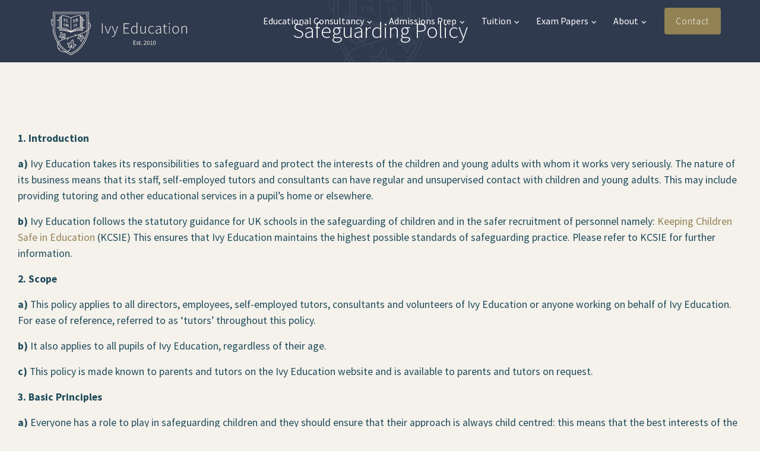

--- FILE ---
content_type: text/html; charset=UTF-8
request_url: https://www.ivyeducation.co.uk/terms-and-conditions/safeguarding-policy
body_size: 23942
content:


<!DOCTYPE html>




<html   lang="en" xml:lang="en"><head>
    <meta charset="utf-8">
    <meta http-equiv="X-UA-Compatible" content="IE=edge">
    <meta name="viewport" content="width=device-width, initial-scale=1, user-scalable=no">
	
 
        
	
	<link rel="shortcut icon" href="/favicon.ico"> 

        <link rel="preconnect" href="https://fonts.googleapis.com">
    <link rel="preconnect" href="https://fonts.gstatic.com" crossorigin>
    <link rel="preconnect" href="https://cdn.jsdelivr.net">

        <link href="https://fonts.googleapis.com/css2?family=Source+Sans+Pro:ital,wght@0,300;0,400;0,600;0,700;1,300;1,400;1,600;1,700&display=swap" rel="stylesheet">
    <link href="https://fonts.googleapis.com/css2?family=Roboto+Slab:wght@400;500&display=swap" rel="stylesheet">

    <link rel="stylesheet" href="https://use.fontawesome.com/releases/v5.8.1/css/all.css">
	<script src="https://kit.fontawesome.com/18f5de8e05.js" crossorigin="anonymous"></script>

    <link rel="stylesheet" href="https://cdn.jsdelivr.net/npm/flickity@2.2.2/dist/flickity.min.css" integrity="sha256-fINRVC8bHX7MWYZdG4GyjUcYOjrS0hP3OVvZjdIL7TM=" crossorigin="anonymous">
   
	
<!--	<link rel="stylesheet" href="https://cdn.jsdelivr.net/npm/bootstrap-select@1.13.18/dist/css/bootstrap-select.min.css" integrity="sha256-wiMI7buOV5UBzdWN4s4kXqE/LZ794hx5oJOOIQlDBaM=" crossorigin="anonymous">
-->
	
	
	
	<!--
		<link rel="stylesheet" href="/assets/vendor/slick-carousel/slick/slick.css">
		<link rel="stylesheet" href="/assets/vendor/slick-carousel/slick/slick-theme.css">
	-->
	
	<link rel="preload" href="/assets/vendor/slick-carousel/slick/slick.css" as="style" onload="this.onload=null;this.rel='stylesheet'">
	<link rel="preload" href="/assets/vendor/slick-carousel/slick/slick-theme.css" as="style" onload="this.onload=null;this.rel='stylesheet'">
	
	
	
    <link rel="stylesheet" href="/assets/css/style.css?v=1.1">
	 <link rel="stylesheet" href="/assets/css/theme.css?v=1.1">
    <link rel="stylesheet" href="/assets/css/custom.css?v=3.12"> 
    <link rel="stylesheet" href="/assets/css/flickity.css?v=1.1">

    	

		<meta name="google-site-verification" content="-W0qiaxivd5WrcDLwnGyb7IreiIBJT4xd-uW-lv9yCg" />

<!-- Google tag (gtag.js) -->
<script async src="https://www.googletagmanager.com/gtag/js?id=G-10G3Z7VCC2"></script>
<script>
  window.dataLayer = window.dataLayer || [];
  function gtag(){dataLayer.push(arguments);}
  gtag('js', new Date());

  gtag('config', 'G-10G3Z7VCC2');
</script>

<script src="https://analytics.ahrefs.com/analytics.js" data-key="TUS/wH7hGIrUUkdwk9KAaQ" defer="true"></script>

<!-- Start of HubSpot Embed Code -->
<script type="text/javascript" id="hs-script-loader" async defer src="//js-eu1.hs-scripts.com/26854487.js"></script>
<script>
  window._hsp = window._hsp || [];
</script>
	  
	

		 

	 
			<script src="https://static.elfsight.com/platform/platform.js" data-use-service-core defer></script>
		<div class="elfsight-app-2f4ec37a-e18b-4975-b0b3-e30250a49bb5" data-elfsight-app-lazy></div>


		<style>
			@media only screen and (max-width: 600px) {
			.butXmF {
				bottom: 67px;
			}
		}
		</style>
		
<title>Safeguarding Policy | Ivy Education</title>
<script>window.dataLayer = window.dataLayer || [];
function gtag(){dataLayer.push(arguments)};
gtag('js', new Date());
gtag('config', 'UA-164922247-1', {'send_page_view': true,'anonymize_ip': false,'link_attribution': false,'allow_display_features': false});
</script>
<script>dataLayer = [];
(function(w,d,s,l,i){w[l]=w[l]||[];w[l].push({'gtm.start':
new Date().getTime(),event:'gtm.js'});var f=d.getElementsByTagName(s)[0],
j=d.createElement(s),dl=l!='dataLayer'?'&l='+l:'';j.async=true;j.src=
'https://www.googletagmanager.com/gtm.js?id='+i+dl;f.parentNode.insertBefore(j,f);
})(window,document,'script','dataLayer','GTM-PMF4JBH');
</script>
<script>!function(f,b,e,v,n,t,s){if(f.fbq)return;n=f.fbq=function(){n.callMethod?
n.callMethod.apply(n,arguments):n.queue.push(arguments)};if(!f._fbq)f._fbq=n;
n.push=n;n.loaded=!0;n.version='2.0';n.queue=[];t=b.createElement(e);t.async=!0;
t.src=v;s=b.getElementsByTagName(e)[0];s.parentNode.insertBefore(t,s)}(window,
document,'script','https://connect.facebook.net/en_US/fbevents.js');
fbq('init', '767734247094689');
fbq('track', 'PageView');
</script><meta name="referrer" content="no-referrer-when-downgrade">
<meta name="robots" content="all">
<meta content="en_GB" property="og:locale">
<meta content="Ivy Education" property="og:site_name">
<meta content="website" property="og:type">
<meta content="https://www.ivyeducation.co.uk/terms-and-conditions/safeguarding-policy" property="og:url">
<meta content="Safeguarding Policy" property="og:title">
<meta content="Safeguarding Policy" property="og:image:alt">
<meta name="twitter:card" content="summary_large_image">
<meta name="twitter:creator" content="@">
<meta name="twitter:title" content="Safeguarding Policy">
<meta name="twitter:image:alt" content="Safeguarding Policy">
<link href="https://www.ivyeducation.co.uk/terms-and-conditions/safeguarding-policy" rel="canonical">
<link href="https://www.ivyeducation.co.uk" rel="home">
<link type="text/plain" href="https://www.ivyeducation.co.uk/humans.txt" rel="author"></head>
	
<body data-spy="scroll" data-target="#navbar-example3" data-offset="120"><script async src="https://www.googletagmanager.com/gtag/js?id=UA-164922247-1"></script>

<noscript><iframe src="https://www.googletagmanager.com/ns.html?id=GTM-PMF4JBH"
height="0" width="0" style="display:none;visibility:hidden"></iframe></noscript>

<noscript><img height="1" width="1" style="display:none"
src="https://www.facebook.com/tr?id=767734247094689&ev=PageView&noscript=1" /></noscript>

			
	
				
	
				 


		


			<!--//////////////////////-->


		
						

		
	 
	
    


	<link rel="stylesheet" href="/assets/vendor/hs-megamenu/src/hs.megamenu.css">

	<div class="top-header d-xl-none">
		<div class="d-flex">
				<a href="/contact" class="btn btn-primary">
				Contact our Education team
				</a>
				<a href="tel:+44 (0)207 736 6977" class="btn btn-secondary ml-3">
				or call +44 (0)207 736 6977
				</a>
		</div>
	</div>

	<style>
	a.nav-link.u-header__sub-menu-nav-link:hover {
		background-color: #ebebeb;
	}
	.nav-link.u-header__nav-link:hover, .hs-sub-menu-opened .nav-link.u-header__nav-link {
		color: #928254!important;
	}	
	.btn-cart {
		font-size: 20px;
	}
	.btn-cart span {
		right: 0px;
		color: #fff;
		font-size: 11px;
		line-height: 20px;
		top: 5px;
	}
	.nav-item .fa-cart-shopping {
		color: #ffffff;
	}
	.u-header__nav-link {
		color: #ffffff;
		font-size: 1rem;
		font-weight: 400;
	}	
	.u-scrolled .u-header__nav-link {
		color: #5a5757

	}	
	.u-scrolled .nav-item .fa-cart-shopping  {
		color: #5a5757
	}	
	.u-header {
	transition: all 0.5s ease;
	}
	.u-scrolled.u-header {
	transition: all 0.5s ease;
	}


	@media (max-width: 991.98px) {
		.u-header {
			top:40px;
			z-index: 999;
			height: 45px;
		}
		.u-scrolled.u-header {
			min-height:40px;
			height: auto;
		}

		div#navBar {
			margin-top: 72px;
			background-color: #fff;
			padding: 20px;
		}

		button.navbar-toggler {
			position: absolute;
			right: 5%;
			top: 20px;
			color: #fff;
		}
		.u-header__nav-link {
			color: #454545;
			font-size: 1rem;
			font-weight: 400;
		}
		.cd-logo {
			position: absolute;
			top: 12px;
			left: 0px!important;
		}


		.btn.u-hamburger.u-header__hamburger.collapsed, .btn.u-hamburger.u-header__hamburger.collapsed:hover {
			color: #fff;
		}	
		.u-scrolled .btn.u-hamburger {
			color: #000!important;   
			margin-top: -10px;
		}	
		.btn.u-hamburger {
			color: #fff!important;
		}	
		.nav-item .btn {
			width: 100%;
		}
		.btn-cart {
			background-color: #ededed;
			padding: 5px;
			margin-top: 0px!important;
		}	
		li.nav-item.nav-item.u-header__nav-item-btn {
			padding-top: 7px!important;
			padding-bottom: 7px!important;
		}	
		span.navbar-icon-link-badge {
			right: 6px;
		}

	}

</style>

	
	
	<!-- ========== HEADER ========== -->
	  <header id="header" class="u-header u-header--modern u-header--bordered u-header--sticky-top-lg">
		<div class="">
		  <div id="logoAndNav" class="container-fluid">
			<!-- Nav --> 
			<nav class="js-mega-menu navbar navbar-expand-lg u-header__navbar">
			  <!-- Logo -->
			  <div class="u-header__navbar-brand-wrapper">

				<!--  <img class="u-header__navbar-brand-default" src="../../assets/svg/logos/logo.svg" alt="Logo">
				  <img class="u-header__navbar-brand-mobile" src="../../assets/svg/logos/logo-short.svg" alt="Logo">-->

				<a class="cd-logo" href="https://www.ivyeducation.co.uk/" title="Click to go to the home page">
				<img src="/assets/img/logo-mark-2.svg" alt="Ivy Education Logo" class=" cd-logo-white">
				<img src="/assets/img/ivy-education-logo-colour.png" alt="Ivy Education Logo" class="cd-logo-colour">
				</a>	


			  </div>
			  <!-- End Logo -->

			  <!-- Responsive Toggle Button -->
			  <button type="button" class="navbar-toggler btn u-hamburger u-header__hamburger u-header__hamburger collapsed"
					  aria-label="Toggle navigation"
					  aria-expanded="false"
					  aria-controls="navBar"
					  data-toggle="collapse"
					  data-target="#navBar">
					<span class=""><i class="fa-sharp fa-solid fa-bars"></i></span>

			  </button>
			  <!-- End Responsive Toggle Button -->

			  <!-- Navigation -->
			<div id="navBar" class="collapse navbar-collapse u-header__navbar-collapse py-0">
				<ul class="navbar-nav u-header__navbar-nav">

					 
						
											<!-- Educational Consultancy Level 0  -->
											<li class="nav-item hs-has-sub-menu u-header__nav-item"
												data-event="hover"
												data-animation-in="fadeInUp"
												data-animation-out="fadeOut">

												
												<a id="consultancyMegaMenu" class="nav-link u-header__nav-link" href="https://www.ivyeducation.co.uk/educational-consultancy"
												aria-haspopup="true"
												aria-expanded="false"
												aria-labelledby="consultancySubMenu">
												Educational Consultancy
												<span class="fa fa-angle-down u-header__nav-link-icon"></span>
												</a>




														<!-- Educational Consultancy - Submenu -->
														<ul id="consultancySubMenu" class="list-inline hs-sub-menu u-header__sub-menu mb-0" style="min-width: 220px;"
																aria-labelledby="consultancyMegaMenu">

															<li class="dropdown-item d-block d-lg-none"><a href="https://www.ivyeducation.co.uk/educational-consultancy" class="nav-link u-header__sub-menu-nav-link"><strong>Educational Consultancy</strong></a></li>											 																																																						<!--- ITEM DOES NOT HAVE level 3--> 
																		   <li class="dropdown-item u-header__sub-menu-list-item py-0">
																			<a class="nav-link u-header__sub-menu-nav-link" href="https://www.ivyeducation.co.uk/educational-consultancy/nursery-consultancy">Nursery Admissions </a>
																		  </li>	
																		
																																																																<!--- ITEM DOES NOT HAVE level 3--> 
																		   <li class="dropdown-item u-header__sub-menu-list-item py-0">
																			<a class="nav-link u-header__sub-menu-nav-link" href="https://www.ivyeducation.co.uk/educational-consultancy/school-consultancy">School Admissions </a>
																		  </li>	
																		
																																											 <!-- Level 1 Nav item  -->
																	 <li class="dropdown-item hs-has-sub-menu">

																																				<a id="navLinkHomeClassic3" class="yyy nav-link u-header__sub-menu-nav-link" href="https://www.ivyeducation.co.uk/educational-consultancy/uk-university-consultancy"
																		   aria-haspopup="true"
																		   aria-expanded="false"
																		   aria-controls="navSubmenuHomeClassic3">
																		  UK University Admissions
																		  <span class="fa fa-angle-right u-header__sub-menu-nav-link-icon"></span>
																		</a>


																			<!-- Level 1 Nav item --- Submenu (level 2) -->
																			<ul id="navSubmenuHomeClassic3" class="hs-sub-menu list-unstyled u-header__sub-menu u-header__sub-menu-offset" style="min-width: 220px;" aria-labelledby="navLinkHomeClassic3">

																				  <!--3rd level item repeating heading so can click to landing page-->
																				  <li class="xxx dropdown-item u-header__sub-menu-list-item d-block d-lg-none">
																						<a class="nav-link u-header__sub-menu-nav-link" href="https://www.ivyeducation.co.uk/educational-consultancy/uk-university-consultancy">UK University Admissions</a>
																				  </li>


																					<!--- ITEM HAS level 3--> 
																																												<!--Out put links/group items super table-->
																																														 
																								<li class="dropdown-item u-header__sub-menu-list-item">
																									<a class="nav-link u-header__sub-menu-nav-link" href="https://www.ivyeducation.co.uk/educational-consultancy/uk-university-consultancy/ucas">UCAS</a>
																								</li>
																																														 
																								<li class="dropdown-item u-header__sub-menu-list-item">
																									<a class="nav-link u-header__sub-menu-nav-link" href="https://www.ivyeducation.co.uk/tuition/lnat">LNAT</a>
																								</li>
																																														 
																								<li class="dropdown-item u-header__sub-menu-list-item">
																									<a class="nav-link u-header__sub-menu-nav-link" href="https://www.ivyeducation.co.uk/tuition/ucat-tutors">UCAT</a>
																								</li>
																							 
																					
																			</ul>
																		<!-- END  Level 1 Nav item --- Submenu (level 2) -->

																	 </li>
																	 <!-- END Level 1 Nav item   -->

																		
																																																																<!--- ITEM DOES NOT HAVE level 3--> 
																		   <li class="dropdown-item u-header__sub-menu-list-item py-0">
																			<a class="nav-link u-header__sub-menu-nav-link" href="https://www.ivyeducation.co.uk/educational-consultancy/us-university-consultancy">US University Admissions </a>
																		  </li>	
																		
																																																																<!--- ITEM DOES NOT HAVE level 3--> 
																		   <li class="dropdown-item u-header__sub-menu-list-item py-0">
																			<a class="nav-link u-header__sub-menu-nav-link" href="https://www.ivyeducation.co.uk/educational-consultancy/education-consultants">Our Education Consultants </a>
																		  </li>	
																		
																			</ul>
									<!--End Educational Consultancy  Sub Menu-->
								</li>
								<!-- End Educational Consultancy - level 0  -->


										 
						
											<!-- Admissions Prep Level 0  -->
											<li class="nav-item hs-has-sub-menu u-header__nav-item"
												data-event="hover"
												data-animation-in="fadeInUp"
												data-animation-out="fadeOut">

												
												<a id="admissions-prepMegaMenu" class="nav-link u-header__nav-link" href="/admissions-prep"
												aria-haspopup="true"
												aria-expanded="false"
												aria-labelledby="admissions-prepSubMenu">
												Admissions Prep
												<span class="fa fa-angle-down u-header__nav-link-icon"></span>
												</a>




														<!-- Admissions Prep - Submenu -->
														<ul id="admissions-prepSubMenu" class="list-inline hs-sub-menu u-header__sub-menu mb-0" style="min-width: 220px;"
																aria-labelledby="admissions-prepMegaMenu">

															<li class="dropdown-item d-block d-lg-none"><a href="/admissions-prep" class="nav-link u-header__sub-menu-nav-link"><strong>Admissions Prep</strong></a></li>											 																																																						<!--- ITEM DOES NOT HAVE level 3--> 
																		   <li class="dropdown-item u-header__sub-menu-list-item py-0">
																			<a class="nav-link u-header__sub-menu-nav-link" href="https://www.ivyeducation.co.uk/admissions-prep/school-mock-interviews">School Mock Interviews </a>
																		  </li>	
																		
																																																																<!--- ITEM DOES NOT HAVE level 3--> 
																		   <li class="dropdown-item u-header__sub-menu-list-item py-0">
																			<a class="nav-link u-header__sub-menu-nav-link" href="https://www.ivyeducation.co.uk/admissions-prep/university-mock-interviews">University Mock Interviews </a>
																		  </li>	
																		
																			</ul>
									<!--End Admissions Prep  Sub Menu-->
								</li>
								<!-- End Admissions Prep - level 0  -->


										 
						
											<!-- Tuition Level 0  -->
											<li class="nav-item hs-has-sub-menu u-header__nav-item"
												data-event="hover"
												data-animation-in="fadeInUp"
												data-animation-out="fadeOut">

												
												<a id="tuitionMegaMenu" class="nav-link u-header__nav-link" href="https://www.ivyeducation.co.uk/tuition"
												aria-haspopup="true"
												aria-expanded="false"
												aria-labelledby="tuitionSubMenu">
												Tuition
												<span class="fa fa-angle-down u-header__nav-link-icon"></span>
												</a>




														<!-- Tuition - Submenu -->
														<ul id="tuitionSubMenu" class="list-inline hs-sub-menu u-header__sub-menu mb-0" style="min-width: 220px;"
																aria-labelledby="tuitionMegaMenu">

															<li class="dropdown-item d-block d-lg-none"><a href="https://www.ivyeducation.co.uk/tuition" class="nav-link u-header__sub-menu-nav-link"><strong>Tuition</strong></a></li>											 																																	 <!-- Level 1 Nav item  -->
																	 <li class="dropdown-item hs-has-sub-menu">

																																				<a id="navLinkHomeClassic1" class="yyy nav-link u-header__sub-menu-nav-link" href="https://www.ivyeducation.co.uk/tuition/uk-university-tuition"
																		   aria-haspopup="true"
																		   aria-expanded="false"
																		   aria-controls="navSubmenuHomeClassic1">
																		  UK University Tuition
																		  <span class="fa fa-angle-right u-header__sub-menu-nav-link-icon"></span>
																		</a>


																			<!-- Level 1 Nav item --- Submenu (level 2) -->
																			<ul id="navSubmenuHomeClassic1" class="hs-sub-menu list-unstyled u-header__sub-menu u-header__sub-menu-offset" style="min-width: 220px;" aria-labelledby="navLinkHomeClassic1">

																				  <!--3rd level item repeating heading so can click to landing page-->
																				  <li class="xxx dropdown-item u-header__sub-menu-list-item d-block d-lg-none">
																						<a class="nav-link u-header__sub-menu-nav-link" href="https://www.ivyeducation.co.uk/tuition/uk-university-tuition">UK University Tuition</a>
																				  </li>


																					<!--- ITEM HAS level 3--> 
																																												<!--Out put links/group items super table-->
																																														 
																								<li class="dropdown-item u-header__sub-menu-list-item">
																									<a class="nav-link u-header__sub-menu-nav-link" href="https://www.ivyeducation.co.uk/tuition/oxbridge">Oxbridge</a>
																								</li>
																																														 
																								<li class="dropdown-item u-header__sub-menu-list-item">
																									<a class="nav-link u-header__sub-menu-nav-link" href="https://www.ivyeducation.co.uk/tuition/lnat">LNAT (Law Admissions)</a>
																								</li>
																																														 
																								<li class="dropdown-item u-header__sub-menu-list-item">
																									<a class="nav-link u-header__sub-menu-nav-link" href="https://www.ivyeducation.co.uk/tuition/ucat-tutors">UCAT (Medical Admissions)</a>
																								</li>
																							 
																					
																			</ul>
																		<!-- END  Level 1 Nav item --- Submenu (level 2) -->

																	 </li>
																	 <!-- END Level 1 Nav item   -->

																		
																																											 <!-- Level 1 Nav item  -->
																	 <li class="dropdown-item hs-has-sub-menu">

																																				<a id="navLinkHomeClassic2" class="yyy nav-link u-header__sub-menu-nav-link" href="https://www.ivyeducation.co.uk/tuition/sat-act"
																		   aria-haspopup="true"
																		   aria-expanded="false"
																		   aria-controls="navSubmenuHomeClassic2">
																		  US College Admissions
																		  <span class="fa fa-angle-right u-header__sub-menu-nav-link-icon"></span>
																		</a>


																			<!-- Level 1 Nav item --- Submenu (level 2) -->
																			<ul id="navSubmenuHomeClassic2" class="hs-sub-menu list-unstyled u-header__sub-menu u-header__sub-menu-offset" style="min-width: 220px;" aria-labelledby="navLinkHomeClassic2">

																				  <!--3rd level item repeating heading so can click to landing page-->
																				  <li class="xxx dropdown-item u-header__sub-menu-list-item d-block d-lg-none">
																						<a class="nav-link u-header__sub-menu-nav-link" href="https://www.ivyeducation.co.uk/tuition/sat-act">US College Admissions</a>
																				  </li>


																					<!--- ITEM HAS level 3--> 
																																												<!--Out put links/group items super table-->
																																														 
																								<li class="dropdown-item u-header__sub-menu-list-item">
																									<a class="nav-link u-header__sub-menu-nav-link" href="https://www.ivyeducation.co.uk/tuition/sat">SAT (US College Admissions)</a>
																								</li>
																																														 
																								<li class="dropdown-item u-header__sub-menu-list-item">
																									<a class="nav-link u-header__sub-menu-nav-link" href="https://www.ivyeducation.co.uk/tuition/act">ACT (US College Admissions)</a>
																								</li>
																							 
																					
																			</ul>
																		<!-- END  Level 1 Nav item --- Submenu (level 2) -->

																	 </li>
																	 <!-- END Level 1 Nav item   -->

																		
																																																																<!--- ITEM DOES NOT HAVE level 3--> 
																		   <li class="dropdown-item u-header__sub-menu-list-item py-0">
																			<a class="nav-link u-header__sub-menu-nav-link" href="https://www.ivyeducation.co.uk/tuition/a-level">A Level </a>
																		  </li>	
																		
																																																																<!--- ITEM DOES NOT HAVE level 3--> 
																		   <li class="dropdown-item u-header__sub-menu-list-item py-0">
																			<a class="nav-link u-header__sub-menu-nav-link" href="https://www.ivyeducation.co.uk/tuition/ib">IB </a>
																		  </li>	
																		
																																																																<!--- ITEM DOES NOT HAVE level 3--> 
																		   <li class="dropdown-item u-header__sub-menu-list-item py-0">
																			<a class="nav-link u-header__sub-menu-nav-link" href="https://www.ivyeducation.co.uk/tuition/gcse-igcse">GCSE &amp; iGCSE </a>
																		  </li>	
																		
																																											 <!-- Level 1 Nav item  -->
																	 <li class="dropdown-item hs-has-sub-menu">

																																				<a id="navLinkHomeClassic6" class="yyy nav-link u-header__sub-menu-nav-link" href="https://www.ivyeducation.co.uk/tuition/school-admissions-tuition"
																		   aria-haspopup="true"
																		   aria-expanded="false"
																		   aria-controls="navSubmenuHomeClassic6">
																		  School Admissions
																		  <span class="fa fa-angle-right u-header__sub-menu-nav-link-icon"></span>
																		</a>


																			<!-- Level 1 Nav item --- Submenu (level 2) -->
																			<ul id="navSubmenuHomeClassic6" class="hs-sub-menu list-unstyled u-header__sub-menu u-header__sub-menu-offset" style="min-width: 220px;" aria-labelledby="navLinkHomeClassic6">

																				  <!--3rd level item repeating heading so can click to landing page-->
																				  <li class="xxx dropdown-item u-header__sub-menu-list-item d-block d-lg-none">
																						<a class="nav-link u-header__sub-menu-nav-link" href="https://www.ivyeducation.co.uk/tuition/school-admissions-tuition">School Admissions</a>
																				  </li>


																					<!--- ITEM HAS level 3--> 
																																												<!--Out put links/group items super table-->
																																														 
																								<li class="dropdown-item u-header__sub-menu-list-item">
																									<a class="nav-link u-header__sub-menu-nav-link" href="https://www.ivyeducation.co.uk/tuition/7-plus-8-plus">7+ &amp; 8+</a>
																								</li>
																																														 
																								<li class="dropdown-item u-header__sub-menu-list-item">
																									<a class="nav-link u-header__sub-menu-nav-link" href="https://www.ivyeducation.co.uk/tuition/11-plus-tuition">11+</a>
																								</li>
																																														 
																								<li class="dropdown-item u-header__sub-menu-list-item">
																									<a class="nav-link u-header__sub-menu-nav-link" href="https://www.ivyeducation.co.uk/tuition/13-plus">13+</a>
																								</li>
																							 
																					
																			</ul>
																		<!-- END  Level 1 Nav item --- Submenu (level 2) -->

																	 </li>
																	 <!-- END Level 1 Nav item   -->

																		
																																																																<!--- ITEM DOES NOT HAVE level 3--> 
																		   <li class="dropdown-item u-header__sub-menu-list-item py-0">
																			<a class="nav-link u-header__sub-menu-nav-link" href="https://www.ivyeducation.co.uk/tuition/homeschooling">Homeschooling </a>
																		  </li>	
																		
																																																																<!--- ITEM DOES NOT HAVE level 3--> 
																		   <li class="dropdown-item u-header__sub-menu-list-item py-0">
																			<a class="nav-link u-header__sub-menu-nav-link" href="https://www.ivyeducation.co.uk/tuition/international-travelling-tutors">International Travelling Tutors </a>
																		  </li>	
																		
																																																																<!--- ITEM DOES NOT HAVE level 3--> 
																		   <li class="dropdown-item u-header__sub-menu-list-item py-0">
																			<a class="nav-link u-header__sub-menu-nav-link" href="https://www.ivyeducation.co.uk/tuition/our-tutors">Our Tutors </a>
																		  </li>	
																		
																			</ul>
									<!--End Tuition  Sub Menu-->
								</li>
								<!-- End Tuition - level 0  -->


										 
						
											<!-- Exam Papers Level 0  -->
											<li class="nav-item hs-has-sub-menu u-header__nav-item"
												data-event="hover"
												data-animation-in="fadeInUp"
												data-animation-out="fadeOut">

												
												<a id="exam-papersMegaMenu" class="nav-link u-header__nav-link" href="/exam-papers"
												aria-haspopup="true"
												aria-expanded="false"
												aria-labelledby="exam-papersSubMenu">
												Exam Papers
												<span class="fa fa-angle-down u-header__nav-link-icon"></span>
												</a>




														<!-- Exam Papers - Submenu -->
														<ul id="exam-papersSubMenu" class="list-inline hs-sub-menu u-header__sub-menu mb-0" style="min-width: 220px;"
																aria-labelledby="exam-papersMegaMenu">

															<li class="dropdown-item d-block d-lg-none"><a href="/exam-papers" class="nav-link u-header__sub-menu-nav-link"><strong>Exam Papers</strong></a></li>											 																																																						<!--- ITEM DOES NOT HAVE level 3--> 
																		   <li class="dropdown-item u-header__sub-menu-list-item py-0">
																			<a class="nav-link u-header__sub-menu-nav-link" href="/exam-papers/7plus">7+ Practice Papers </a>
																		  </li>	
																		
																																																																<!--- ITEM DOES NOT HAVE level 3--> 
																		   <li class="dropdown-item u-header__sub-menu-list-item py-0">
																			<a class="nav-link u-header__sub-menu-nav-link" href="/exam-papers/8plus">8+ Practice Papers </a>
																		  </li>	
																		
																																																																<!--- ITEM DOES NOT HAVE level 3--> 
																		   <li class="dropdown-item u-header__sub-menu-list-item py-0">
																			<a class="nav-link u-header__sub-menu-nav-link" href="/exam-papers/11plus">11+ Independent School Papers </a>
																		  </li>	
																		
																																																																<!--- ITEM DOES NOT HAVE level 3--> 
																		   <li class="dropdown-item u-header__sub-menu-list-item py-0">
																			<a class="nav-link u-header__sub-menu-nav-link" href="/exam-papers/grammar">11+ Grammar School Papers </a>
																		  </li>	
																		
																			</ul>
									<!--End Exam Papers  Sub Menu-->
								</li>
								<!-- End Exam Papers - level 0  -->


										 
						
											<!-- About Level 0  -->
											<li class="nav-item hs-has-sub-menu u-header__nav-item"
												data-event="hover"
												data-animation-in="fadeInUp"
												data-animation-out="fadeOut">

												
												<a id="aboutMegaMenu" class="nav-link u-header__nav-link" href="https://www.ivyeducation.co.uk/about"
												aria-haspopup="true"
												aria-expanded="false"
												aria-labelledby="aboutSubMenu">
												About
												<span class="fa fa-angle-down u-header__nav-link-icon"></span>
												</a>




														<!-- About - Submenu -->
														<ul id="aboutSubMenu" class="list-inline hs-sub-menu u-header__sub-menu mb-0" style="min-width: 220px;"
																aria-labelledby="aboutMegaMenu">

															<li class="dropdown-item d-block d-lg-none"><a href="https://www.ivyeducation.co.uk/about" class="nav-link u-header__sub-menu-nav-link"><strong>About</strong></a></li>											 																																																						<!--- ITEM DOES NOT HAVE level 3--> 
																		   <li class="dropdown-item u-header__sub-menu-list-item py-0">
																			<a class="nav-link u-header__sub-menu-nav-link" href="https://www.ivyeducation.co.uk/educational-consultancy/education-consultants">Our Consultants </a>
																		  </li>	
																		
																																																																<!--- ITEM DOES NOT HAVE level 3--> 
																		   <li class="dropdown-item u-header__sub-menu-list-item py-0">
																			<a class="nav-link u-header__sub-menu-nav-link" href="https://www.ivyeducation.co.uk/tuition/our-tutors">Our Tutors </a>
																		  </li>	
																		
																																																																<!--- ITEM DOES NOT HAVE level 3--> 
																		   <li class="dropdown-item u-header__sub-menu-list-item py-0">
																			<a class="nav-link u-header__sub-menu-nav-link" href="https://www.ivyeducation.co.uk/about/team">Office Team </a>
																		  </li>	
																		
																																																																<!--- ITEM DOES NOT HAVE level 3--> 
																		   <li class="dropdown-item u-header__sub-menu-list-item py-0">
																			<a class="nav-link u-header__sub-menu-nav-link" href="https://www.ivyeducation.co.uk/about/feedback">Our Feedback </a>
																		  </li>	
																		
																																																																<!--- ITEM DOES NOT HAVE level 3--> 
																		   <li class="dropdown-item u-header__sub-menu-list-item py-0">
																			<a class="nav-link u-header__sub-menu-nav-link" href="https://www.ivyeducation.co.uk/contact/tutor-application">Tutor With Ivy </a>
																		  </li>	
																		
																																																																<!--- ITEM DOES NOT HAVE level 3--> 
																		   <li class="dropdown-item u-header__sub-menu-list-item py-0">
																			<a class="nav-link u-header__sub-menu-nav-link" href="https://www.ivyeducation.co.uk/contact/tutor-application">Consult With Ivy </a>
																		  </li>	
																		
																																																																<!--- ITEM DOES NOT HAVE level 3--> 
																		   <li class="dropdown-item u-header__sub-menu-list-item py-0">
																			<a class="nav-link u-header__sub-menu-nav-link" href="/insights">Expert Insights </a>
																		  </li>	
																		
																			</ul>
									<!--End About  Sub Menu-->
								</li>
								<!-- End About - level 0  -->


										 
						 

							  

							  <!-- Button -->
							  <li class="nav-item u-header__nav-item-btn">
								<a class="btn btn-sm btn-primary" href="/contact" role="button">
								  <!--<span class="fa fa-user-circle mr-1"></span>-->
								  Contact
								</a>  
							  </li>
							  <!-- End Button -->
							


									   

					 <div id="cartNav" class="sprig-component" data-hx-target="this" data-hx-include="this" data-hx-trigger="refresh" data-hx-get="https://www.ivyeducation.co.uk/index.php?p=actions/sprig-core/components/render" data-hx-vals="{&quot;sprig:siteId&quot;:&quot;b21f0358e5afdd06a6e5aa1beafab628456495db4145816ca400fcc8128361e21&quot;,&quot;sprig:id&quot;:&quot;62e2dbb3bfb18d61b27dd23cf9ccd9afd90bbc5d432de4c2a8dcedd67733b408cartNav&quot;,&quot;sprig:component&quot;:&quot;4f23a01948908c685d9d6d3af239911ccb90b695888ccf3cd38f3698af77548c&quot;,&quot;sprig:template&quot;:&quot;5725545d3e66be2f9249e3cfd68a53f87750829ea33d02f322dbc2c98bc9b849_templates\/_partials\/nav-basket&quot;}"><!--_templates/_partials/nav-basket-->

<li class="nav-item  nav-item u-header__nav-item-btn">
	<a class="js-animation-link btn btn-cart btn-ghost-secondary btn-no-focus me-2 me-lg-0" href="javascript:;" role="button" data-target="#modalCartv2" data-toggle="modal" data-modal-effect="fadein" >
		</a>
</li> 

			

</div>

		</ul>
			</div>
			<!-- End Navigation -->


	</nav>
	<!-- End Nav -->
  </div>
</div>
</header>
	  <!-- ========== END HEADER ========== -->


		
	
 
	 <main id="content" class="cd-main-content" role="main">
			


 
       


                                                                
 					
			<!-- This page is set as NOT cache exempt - Caching this page -->
	
	





                                                                




	

		
		 
		
																																																		
		<!-- _templates/_sections/_sections_template -->
      <!-- _templates/_sections/_sections_template_inner -->


    <section id="" class="section-heading text-center bg-lightGrey">
    <div class="container-fluid2 container-inner top-medium bottom-medium">
        <div class="row">
            
            <div class="w-50 m-auto">
                <h2 class="heading-title pt-5">Safeguarding Policy</h2>                            </div>
        </div>
    </div>
</section>

      <!-- _templates/_sections/_sections_template_inner -->


    <section id="" class="top-medium bottom-medium bg-lightGrey">
	<div class="container-fluid2 container-fluid-full">
		 
			<div class="row justify-content-center">
										
												
							
																						 
 
																<div class="col-lg defaultAllColsEqualWidth col-count-1 my-auto col-padding-lg padding-top-medium padding-bottom-medium sections-columns">
										<div class="row">
											
																																								<div class="col-sm-12 col-padding block-text  " id="">
																																													<div class="html">
																<p><strong>1. Introduction</strong></p>
<p><strong>a) </strong>Ivy Education takes its responsibilities to safeguard and protect the interests of the children and young adults with whom it works very seriously. The nature of its business means that its staff, self-employed tutors and consultants can have regular and unsupervised contact with children and young adults. This may include providing tutoring and other educational services in a pupil’s home or elsewhere.</p>
<p><strong>b) </strong>Ivy Education follows the statutory guidance for UK schools in the safeguarding of children and in the safer recruitment of personnel namely: <a href="https://www.gov.uk/government/publications/keeping-children-safe-in-education--2" target="_blank" rel="noreferrer noopener">Keeping Children Safe in Education</a> (KCSIE) This ensures that Ivy Education maintains the highest possible standards of safeguarding practice. Please refer to KCSIE for further information.</p>
<p><strong>2. Scope</strong></p>
<p><strong>a) </strong>This policy applies to all directors, employees, self-employed tutors, consultants and volunteers of Ivy Education or anyone working on behalf of Ivy Education. For ease of reference, referred to as ‘tutors’ throughout this policy.</p>
<p><strong>b)</strong> It also applies to all pupils of Ivy Education, regardless of their age.</p>
<p><strong>c) </strong>This policy is made known to parents and tutors on the Ivy Education website and is available to parents and tutors on request.</p>
<p><strong>3. Basic Principles</strong></p>
<p><strong>a) </strong>Everyone has a role to play in safeguarding children and they should ensure that their approach is always child centred: this means that the best interests of the child are paramount and must be kept at the heart of all decision making.</p>
<p><strong>b)</strong>
Safeguarding concerns may arise in any family regardless of economic or educational status, religion, nationality, ethnicity, sexual identity or any other dynamic which may affect families.</p>
<p><strong>c)</strong> Pupils, parents and tutors must feel confident to share any concerns and be reassured that there are procedures in place to ensure these are dealt with professionally and effectively.</p>
<p><strong>4. Aims of this policy</strong></p>
<p><strong>a)</strong> To provide the safest possible environment for pupils</p>
<p><strong>b)</strong> To ensure that safeguarding procedures are followed by all tutors in accordance with this policy</p>
<p><strong>c)</strong> To emphasise the need for clear and prompt communication in matters relating to safeguarding</p>
<p><strong>d)</strong> For all tutors to be alert to the risks to pupils, including online</p>
<p><strong>e)</strong> For all tutors to understand and follow the Ivy Education Professional Code of Conduct (clause 18) and to ensure they uphold the highest standards of educational practice in their dealings with pupils and their families</p>
<p><strong>f)</strong> To ensure that all tutors are recruited in accordance with the Ivy Recruitment Policy (clause 19).</p>
<p><strong>5. Designated Safeguarding Person (DSP)</strong></p>
<p>5.1 The designated person for safeguarding within Ivy Education is our Safeguarding Lead, Jessica Flinn. Their contact number is 02077366977. Our Deputy DSP is our Head of Client Services, Ellen O'Leary, who can be contacted at 02077366977. In an emergency, Alastair Delafield can be contacted out of office hours on 07915067600.</p>
<p>5.2 All concerns of a child protection or safeguarding nature, however minor they may seem, should be made directly to the DSP following the procedures outlined below. Tutors should not discuss concerns about pupils with others, including the child’s parents, until further advice is obtained. If a tutor believes a child is in immediate danger the police should be called on 999.</p>
<p><strong>5.3 The duties of the DSP include: </strong></p>
<p><strong>a) </strong>To co-ordinate and monitor all matters related to safeguarding, being the first point of contact for tutors, parents, pupils and external agencies</p>
<p><strong>b) </strong>To keep detailed, accurate records, including records of any action taken</p>
<p><strong>c) </strong>To ensure that all tutors have confirmed that they have been provided with a copy of the Ivy Education Safeguarding Policy (i.e. this document) and KCSIE Part 1 and have read and understood it</p>
<p><strong>d)</strong> To report any concern about a child to the local authority of where the child resides.</p>
<p><strong>e)</strong> To report any allegations made against a tutor of Ivy Education to the Local Authority Designated Officer for Hammersmith &amp; Fulham which is:- Tri-Borough LADO and Safer Organisations Manager: Megan Brown London Borough of Hammersmith and Fulham: 0208 753 5125 / <a href="mailto:LADO@lbhf.gov.uk">LADO@lbhf.gov.uk</a></p>
<p><strong>6. What to do if a child discloses information or there are other concerns about a child</strong></p>
<p><strong>a) Listen carefully</strong> and keep an open mind.</p>
<p><strong>b) Reassure</strong> the pupil if they have made a disclosure that he/she is right to tell you and is not to blame. Avoid overreacting with a strong emotional response, it is important to remain calm.</p>
<p><strong>c) Never promise confidentiality.</strong> Explain that you need to make sure that the pupil is safe, and you will need to ask other adults to help you to do this.</p>
<p><strong>d) Do not cross question the pupil. </strong>You must not ask leading questions, that is, a question which suggests its own answer. Let the pupil tell you what he or she wants to and no more. The pupil may be interviewed by a specialist later and too much questioning may prejudice later investigations or cause the pupil to become anxious and retract his/her information.</p>
<p><strong>e) Be aware </strong>that younger pupils may disclose issues of a safeguarding nature in general conversation rather than as a specific disclosure.</p>
<p><strong>f) Immediately after any disclosure make a written record of events.</strong> Be as clear and precise as you can, use the same words the child used, make note of the date, time, venue, who was present and the behaviours, mood and actions of the child during the disclosure.</p>
<p><strong>g) </strong>Concerns may arise about a child without a disclosure being made or without specific concrete evidence. There may be a change in a child’s behaviour or written work may show signs of confusion or distress.</p>
<p><strong>h)</strong> Concerns may also need to be raised about a parent’s interaction with a pupil or issues such as parental alcohol/drug misuse, domestic violence or mental health.</p>
<p><strong>i) </strong>In many safeguarding cases it is not one major incident which triggers a referral but a series of seemingly minor events. It is therefore important that all concerns are recorded and reported to the DSP.</p>
<p><strong>7. Recording safeguarding concerns</strong></p>
<p><strong>a)</strong> All safeguarding concerns must be reported by telephone to the DSP immediately and then recorded on a Safeguarding Report Form (received from the DSP after telephoning).</p>
<p><strong>b)</strong> The record should be made as soon as possible after speaking to the pupil and should contain facts and information only, taking care to avoid personal opinion. </p>
<p><strong>c)</strong> The original of the form must be given to the DSP and no copies should be retained, either electronically or in hard copy. </p>
<p><strong>d) </strong>On receipt of the completed safeguarding form, the DSP will record the action taken and he / she will also sign and date the form. Action will depend on the nature of the concern. It may include one or more of the following:</p>
<ol><li>monitoring the pupil</li>
 <li>a discussion with parents</li>
 <li>referral to the Children's Services </li>
 <li>report to the police</li>
</ol>
<p><strong>e)</strong> Any tutor making a report will be informed by the DSP of the action taken.</p>
<p><strong>f)</strong> If the pupil's situation does not appear to be improving the tutor should request the DSP to re-consider the action taken.</p>
<p><strong>8. Child Protection Records</strong></p>
<p><strong>a)</strong>
Safeguarding forms are kept securely in one central location by the DSP.</p>
<p><strong>b) </strong>The DSP will contact the local authority for advice prior to notifying parents if a referral to Children’s Services is thought to be required.</p>
<p><strong>c)</strong> All discussions with the local authority along with the decisions made and the reasons for those decisions will be recorded in writing by the DSP.</p>
<p><strong>d) </strong>Any new concern or information about a pupil who has active (or previous) involvement with Children’s Services must be passed to the local authority without delay.</p>
<p><strong>9. Procedures for child protection referrals</strong></p>
<p><strong>a) </strong>The DSP, or in her absence a deputy, will ensure that action is taken in line with locally agreed procedures.</p>
<p><strong>b) </strong>Referrals about an individual pupil must be made to the borough in which the pupil resides. However, informal advice may be obtained from the Hammersmith &amp; Fulham’s Children’s Services department, regardless of the where the pupil resides.</p>
<p><strong>c)</strong> The policy of Ivy Education requires that all referrals are made by the DSP; however, in exceptional circumstances a tutor may raise concerns directly with Children’s Services.</p>
<p><strong>d) </strong>The DSP will discuss the concerns with the pupil’s parents/carers and advise them of a referral to Children’s Services, except in circumstances where there is a concern about sexual abuse or where there are concerns that contacting the parents/carers will place the pupil at increased risk.</p>
<p><strong>e)</strong> In cases of extreme emergency or if a serious criminal offence appears to have been committed the police will be contacted immediately</p>
<p><strong>f)</strong> The referral process outlined in this policy is also followed when there are concerns about a pupil who may be at risk of radicalisation.</p>
<p><strong>10. Categories and definitions of child abuse</strong></p>
<p>All tutors should be aware that abuse, neglect and safeguarding issues are rarely standalone events that can be covered by one definition or label. In many cases issues will overlap with one another. The following information is intended as a guide only and further information for tutors is available in KCSIE. Any concerns, whether they are listed below or not, should be brought to the attention of the DSP immediately.</p>
<p>In paragraph 35 of KCSIE abuse is defined as</p>
<p><em>‘a form of maltreatment of a child. Somebody may abuse or neglect a child by inflicting harm or by failing to act to prevent harm. Children may be abused in a family or in an institutional or community setting by those known to them or, more rarely, by others (e.g. via the internet). They may be abused by an adult or adults or another child or children.’ </em></p>
<p><strong>The main categories of abuse are:</strong></p>
<ol><li>Physical abuse</li>
 <li>Emotional abuse (including a child living in a home with domestic violence)</li>
 <li>Sexual abuse</li>
 <li>Neglect</li>
</ol>
<p><strong>11. Physical abuse</strong></p>
<p>A form of abuse which may involve hitting, shaking, throwing, poisoning, burning or scalding, drowning, suffocating or otherwise causing physical harm to a child. Physical harm may also be caused when a parent or carer fabricates the symptoms of, or deliberately induces, illness in a child.</p>
<p><strong>12. Emotional abuse</strong></p>
<p>Emotional abuse is the persistent emotional maltreatment of a child such as to cause severe and adverse effects on the child's emotional development. This may include:</p>
<p><strong>a) </strong>Conveying to a child that he or she is worthless or unloved, inadequate, or valued only insofar as meeting the needs of another person. </p>
<p><strong>b)</strong> Not giving the child opportunities to express his or her views, deliberately silencing the child or 'making fun' of what he or she says or how the child communicates. </p>
<p>Some level of emotional abuse is involved in all types of maltreatment of a child, although it may occur alone. </p>
<p><strong>13. Sexual abuse</strong></p>
<p><strong>a)</strong> Sexual abuse involves forcing or enticing a child or young person to take part in sexual activities. It may also include non-contact activities, such as involving children in looking at, or in the production of, sexual images, watching sexual activities, encouraging children to behave in sexually inappropriate ways, or grooming a child in preparation for abuse (including via the internet).</p>
<p><strong>b)</strong> Boys and girls of all ages may be sexually abused and are frequently scared to say anything due to guilt and/or fear. Recognition can be difficult, unless the child discloses. There may be no physical signs and indications are more likely to be emotional/behavioural.</p>
<p><strong>14. Neglect</strong></p>
<p>The persistent failure to meet a child’s basic physical and/or psychological needs, likely to result in the serious impairment of the child’s health or development. It may also include neglect of, or unresponsiveness to, a child’s basic emotional needs.</p>
<p><strong>15. Risk Factors</strong></p>
<p><strong>In an abusive relationship a child may: </strong></p>
<ol><li>appear frightened or wary of the parent/s or another adult</li>
 <li>act in a way that is inappropriate to her/his age and development though full account needs to be taken of different patterns of development and different ethnic groups</li>
</ol>
<p><strong>The parent may:</strong></p>
<ol><li>have unrealistic expectations of their child</li>
 <li>frequently complain about/to the child and may fail to provide attention or praise (high criticism/low warmth environment)</li>
 <li>be absent, misusing substances and/or have mental health issues</li>
 <li>be involved in domestic violence and/or a coercive controlling relationship</li>
</ol>
<p>Tutors should also be alert to changes in a pupil’s behaviour if there is a new carer e.g. nanny or au pair.</p>
<p><strong>16. Specific safeguarding issues</strong></p>
<p><strong>16.1 Domestic Abuse</strong></p>
<p>It is important to recognise that children may live in families where domestic abuse is a factor, and that these situations have a harmful impact on children emotionally, as well as placing them at risk of physical harm.</p>
<p>Where the DSP determines that a pupil has encountered domestic violence, directly or indirectly, the DSP will immediately discuss the matter and take advice from Children’s Services. The DSP will also take advice if he is concerned about pupils whose parents are adversely affected by drug or alcohol misuse or mental health issues.</p>
<p><strong>16.2 Female Genital Mutilation (FGM) </strong></p>
<p>FGM is illegal in the UK and there is a mandatory duty on teachers to report cases of FGM to the policy if it is believed that an act of FGM has been carried out or where a girl may be at risk of FGM being carried out. </p>
<p><strong>16.3 Grooming</strong></p>
<p>When someone builds an emotional connection with a child or a young person to gain their trust for the purposes of sexual abuse or exploitation. Adults who engage in grooming behaviour will often seek to influence other adults around the child to gain their trust.</p>
<p><strong>16.4 Self-harm</strong></p>
<p>Self-harm is any behaviour where the intent is to deliberately cause harm to one’s own body. It is estimated that up to one in ten young people in the UK engage in self-harming behaviours. All tutors should be aware of the signs of self-harm in pupils. Any tutor who is aware of a pupil engaging in or suspected to be at risk of engaging in self-harm should refer the matter to the DSP. Following the report, the designated person will decide on the appropriate course of action.</p>
<p><strong>16.5 Sexting</strong></p>
<p>Sexting is when someone shares sexual, naked or semi-naked images or videos of themselves or others, or sends sexually explicit messages. They may be sent using mobile phones or any other device which allows media and messages to be shared. Creating or sharing explicit images of a child is illegal, even if the person doing it is a child.</p>
<p><strong>17. Allegations against a tutor or another adult</strong></p>
<p><strong>a) </strong>Any concern about a peer, tutor or another adult’s behaviour, however minor it may appear, must be reported to the DSP. Never think that abuse by a student's peer or an adult is not possible, or immediately disbelieve an accusation against someone you may know well and trust.</p>
<p><strong>b) </strong>An allegation against the DSP should be reported to Alastair Delafield, Deputy DSP, the managing director of Ivy Education, without notifying the DSP first.</p>
<p><strong>c) </strong>The DSP will obtain written details of the allegation, signed and dated, from the person who received the allegation or the person who is making the allegation. If a pupil has made an allegation a written record of what the pupil has said should be made by the tutor to whom the pupil disclosed.</p>
<p><strong>d)</strong> If an allegation is made against a tutor, the priority will be to achieve a quick resolution in a fair and consistent way that provides effective protection for any pupil involved, and at the same time supports the person who is the subject of the allegation, minimising the stress for all parties.</p>
<p><strong>e)</strong> Any case of allegations against tutors, including those considered borderline, will be discussed with the LADO. It is not the prerogative of the Ivy Education to determine the threshold for what is to be reported.</p>
<p><strong>f) </strong>In the case of a referral and investigation, the DSP must ensure, before contacting any of the parties concerned, that there is no objection by the investigating agencies.</p>
<p><strong>g) </strong>If Ivy Education ceases to use the services of any person (whether employed, self-employed, contracted or a volunteer) because that person was considered unsuitable to work with children, a prompt and detailed report will be made to the DBS. For teachers, it also has a responsibility to report the matter to the Secretary of State for Education, which may result in a prohibition order in respect of the person being made.<strong><br /><br />
18. Professional Code of Conduct for Tutors</strong></p>
<p><strong>a) </strong>The following Professional Code of Conduct outlines the key principles to which all tutors must adhere. The purpose of the code is to set out the expectations of standards of professional behaviour. Allegations of unprofessional conduct or improper contact or words can arise at any time. One to one tuition can present different challenges to those encountered in a school setting. Tutors are reminded that professionalism and vigilance are required to ensure the safety of the pupils, and to reduce the risk of an allegation against a tutor.</p>
<p><strong>b)</strong> If at any point during a tuition session a tutor feels uncomfortable about the behaviour of a pupil or a parent/carer, the circumstances must be reported to Ivy Education without delay. If necessary, the tutor should end the session and leave.</p>
<p><strong>c)</strong> It should be noted that forming inappropriate relationships with children or young people who are not pupils of Ivy Education will also be regarded as gross misconduct.</p>
<p><strong>18.1 General guidelines</strong></p>
<p><strong>Tutors should:<br /><br />
a) </strong>Treat pupils with dignity, building relationships rooted in mutual respect, and at all times observing proper boundaries appropriate to their professional position.</p>
<p><strong>b)</strong> Model and demonstrate consistently the positive attitudes, values and behaviour expected of pupils.</p>
<p><strong>c) </strong>Work in an open and transparent way, always seeking advice from Ivy Education if in any doubt. </p>
<p><strong>d) </strong>Ensure good communication and working relationships with parents.</p>
<p><strong>e)</strong> Plan and prepare suitable academic work and use engaging teaching strategies appropriate to the age and ability of pupils.</p>
<p><strong>f)</strong> Give regular and appropriate feedback to pupils on their academic performance. At all times being mindful to maintain a pupil’s self-esteem and self-confidence.</p>
<p><strong>g) </strong>Wear appropriate clothing reflecting their professional role, although there is no requirement to dress formally.</p>
<p><strong>h)</strong> Provide tuition with focus and total attention (e.g. not eating, focusing on other work, texting).</p>
<p><strong>i) </strong>Avoid mobile phone use whilst teaching or in the presence of a pupil or their family members.</p>
<p><strong>j) </strong>Not give pupils gifts without prior parental approval – all gifts/rewards must be recorded in lesson notes.</p>
<p><strong>k) </strong>Not give pupils their home address, home telephone number or mobile number unless used in alignment with clause 18.1.</p>
<p><strong>l)</strong> Not discuss families or pupils with others outside Ivy Education and must be aware of confidentiality of information. The names and addresses of pupils/parents must not be used or passed on for any other purposes.</p>
<p><strong>m)</strong> Not make contact with any pupil for any reason unrelated to the particular work for which he/she has been engaged.</p>
<p><strong>n)</strong> Maintain Ivy Education’s reputation for integrity and responsibility and not enter into any social or other non-work related arrangements.</p>
<p><strong>18.2 Pupils who may be particularly vulnerable</strong></p>
<p>Tutors need to be aware to take particular care when dealing with a pupil who<strong>:</strong></p>
<p><strong>a)</strong> appears to be emotionally distressed, or is generally vulnerable and/or who is seeking expressions of affection.</p>
<p><strong>b) </strong>may present with mental health issues such as an eating disorder or self-harm.</p>
<p><strong>c) </strong>acts in a sexually provocative way, or who is inclined to make exaggerated claims about himself or herself and others, or to fantasise, or one whose manner with adults is over-familiar.</p>
<p><strong>d) </strong>may have reason to make up an allegation to cover the fact that he/she has not worked hard enough for examinations.</p>
<p>These behaviours should be reported to the DSP in accordance with this policy.</p>
<p><strong>18.3 Physical Contact </strong></p>
<p><strong>Tutors must: </strong></p>
<p><strong>a)</strong> Avoid all unnecessary physical contact and apologise straight away if there is accidental physical contact.</p>
<p><strong>b) </strong>Only use physical contact if it is to prevent accident or injury to themselves or anyone else (e.g. to prevent a fall), or in the case of medical assistance being needed (e.g. to administer first aid), in which case the prior consent of the affected person should be requested where possible. Where possible, consent from parents or those with parental or caring responsibility should be obtained.</p>
<p><strong>c) </strong>Do his/her best to comfort or reassure a pupil if he/she is hurt or distressed, without compromising his/her dignity or doing anything to discredit the person's own behaviour.</p>
<p><strong>d)</strong> Not do things of a personal nature for pupils that they can do for themselves (this includes changing clothing, or going to the toilet with them).</p>
<p><strong>e)</strong> Not use any form of aggressive contact such as holding, pushing, pulling or hitting, which could amount to a criminal assault, or threatening words. All forms of corporal punishment are unlawful and corporal punishment must never be threatened.</p>
<p><strong>f) </strong>Ensure the use of appropriate language at all times. Avoid words, expressions or humour that may have any sexual innuendo, may be misconstrued or any words or actions that are over-familiar.</p>
<p><strong>g) </strong>Avoid any conduct that could be taken as a sexual advance.</p>
<p><strong>h)</strong> Not swear or use any sort of offensive language in front of pupils or parents.</p>
<p><strong>i) </strong>Avoid displays of affection either personally or in writing e.g., messages in birthday cards.</p>
<p><strong>18.4 Other contact</strong></p>
<p><strong>Tutors must not: </strong></p>
<p><strong>a)</strong> Make arrangements to meet pupils outside tuition sessions.</p>
<p><strong>b)</strong> Give a pupil a lift in their own vehicle.</p>
<p><strong>c) </strong>Invite a pupil or pupils to their own home, outside of arranged tuition sessions. </p>
<p><strong>18.5 Use of technology, cameras, mobile phones and other devices</strong></p>
<p><strong>a) </strong>Tutors must not take video footage or photographs of pupils.</p>
<p><strong>b) </strong>Any email communication directly between a tutor a pupil must have a parent or guardian in copy. Failure to do so may result in disciplinary <br />
action.</p>
<p><strong>c)</strong> Any communication by text or WhatsApp must be brief and relate only to tutoring or the organisation of tutoring sessions.</p>
<p><strong>d) </strong>Emails or any other written communication should be drafted carefully so messages cannot be misinterpreted, avoiding any displays of affection or over familiarity.</p>
<p><strong>e) </strong>Tutors should use social networking sites with great caution so neither they nor Ivy Education is brought into disrepute. Maximum privacy settings should be utilised.</p>
<p><strong>f) </strong>Tutors should not contact pupils or parents through Facebook, Instagram, Twitter or any other social networking sites and must not accept ‘friend’ requests through such sites from present or past pupils.</p>
<p><strong>g) </strong>Give or show anything to a pupil which could be construed as pornographic or inappropriate.</p>
<p><strong>h) </strong>Engage with pupils in any other way online in an unacceptable manner.</p>
<p><strong>18.6 Working within a pupil's home </strong></p>
<p><strong>Tutors must:</strong></p>
<p><strong>a) </strong>Ensure a parent or other approved adult is present when tuition is taking place. If a parent/guardian wishes to go out (e.g. shopping) leaving the tutor alone, the tutor must make clear arrangements with the parent/guardian about arrangements for dismissal at the end of the session. Tutors must not leave children under the age of 12 alone should the parent not return on time. If the parent is late returning the tutor should contact Ivy Education.</p>
<p><strong>b) </strong>Maintain their timesheet by recording the times of all tuition sessions on TutorCruncher. </p>
<p><strong>c) </strong>Work with the room door always left open.</p>
<p><strong>d) </strong>If at all possible, tutoring should not take place in a pupil’s bedroom.</p>
<p><strong>e)</strong> Remain in the designated room of the home for the tuition session.</p>
<p><strong>f)</strong> Always inform the parent/guardian if the pupil becomes upset or distressed.</p>
<p><strong>g)</strong> Always report any situation where a pupil becomes upset or distressed to Ivy Education.</p>
<p><strong>h)</strong> Tuition may take place in another venue other than the pupil’s home. This must be agreed with the parent/guardian in advance along with arrangements for meeting and dismissing the pupil. </p>
<p><strong>18.7 Breach of the Professional Code of Conduct</strong></p>
<p>Failure to follow the professional code outlined above is considered serious and may lead to termination of any working agreement.</p>
<p><strong>19. Safer Recruitment Procedures</strong></p>
<p><strong>a) </strong>Ivy Education takes its duty of care to pupils seriously and it is committed to preventing people who pose a risk of harm from working with children. All tutors are thoroughly vetted, and the recruitment procedures used adhere to the guidance for safer recruitment outlined in KCSIE.</p>
<p><strong>b) </strong>Ivy Education also aims to recruit tutors who share its commitment to safeguarding children and aims to ensure that no job applicant is treated unfairly by reason of a protected characteristic as defined within the Equality Act 2010. (Candidates with a disability who are invited to interview should inform Ivy Education of any necessary reasonable adjustments or arrangements to assist them in attending the interview.)</p>
<p><strong>c)</strong> All applicants must complete an Ivy Education Application Form, CVs will not be accepted in substitution although they may still be provided. The application form must be signed by the candidate to verify that all information is true.</p>
<p><strong>d) </strong>The application form must include months and years, detailing the occupation of the candidate from leaving school to the point of application, without any periods of time being omitted.</p>
<p><strong>e) </strong>Successful applicants will be required to obtain an enhanced certificate from the Disclosure and Barring Service (“DBS”). Candidates who are registered with the DBS update service must agree to have their DBS checked though the update service.</p>
<p><strong>f)</strong> All applicants will be required to show Ivy Education the original copy of their DBS certificate.</p>
<p><strong>g)</strong> Current and previous employers will be asked about disciplinary offences, including disciplinary offences relating to children (whether the disciplinary sanction is current or time expired), and whether the candidate has been the subject of any child protection allegations or concerns and if so the outcome of any enquiry or disciplinary procedure.</p>
<p><strong>h)</strong> Interviews will be conducted in person and during each interview safeguarding knowledge and awareness will be explored.</p>
<p><strong>i) </strong>All candidates invited to a preliminary interview must bring the following documents:</p>
<ol><li>photographic proof of identity e.g. passport or driving licence</li>
 <li>the original certificates of any educational and/or other professional qualifications that are necessary or relevant for the post</li>
 <li>A utility bill or financial statement issued within the previous three months – this must show the applicant’s current name and address (not a mobile phone bill)</li>
 <li>Where appropriate, any documentation evidencing a change of name</li>
 <li>Where the candidate is not a citizen of the UK proof of entitlement to work and reside in the UK.</li>
 <li>If a DBS is already held, the original DBS certificate</li>
</ol>
<p><strong>Please note that originals of the above are necessary: photocopies or certified copies are not sufficient.</strong></p>
<p>Copies of the original documents will be made during the interview and the original documents returned to the applicant immediately.</p>
<p><strong>19.1 Joining Ivy Education <br /><br />
Joining Ivy Education will be conditional upon:</strong></p>
<ol><li>Verification of identity</li>
 <li>Evidence of the right to work in the UK</li>
 <li>A satisfactory enhanced DBS disclosure with Barred List check, the original certificate must be presented to Ivy Education</li>
 <li>Satisfactory references: Comprising of two professional references, if applicable from the heads of previous employing schools, and one character reference who has known the applicant for at least five years. Testimonials (often headed “To whom it may concern”) are not acceptable and not regarded as references.</li>
 <li>A prohibition from teaching check</li>
 <li>Verification of professional qualifications</li>
 <li>Verification of employment history</li>
 <li>For those candidates who have been resident in an EU country, a check of the European Economic Area (EEA) teacher sanctions and restrictions.</li>
 <li>Where the candidate has worked or been resident overseas, such checks and confirmations as Ivy Education may consider appropriate. (This may include an overseas police clearance from any country where the applicant has resided for three months or more during the past five years.</li>
 <li>A declaration by the candidate of satisfactory medical fitness to carry out the role envisaged</li>
</ol>
<p><strong>Single Central Register of all Employment Checks</strong></p>
<p>A record of all the employment checks listed above will be recorded by Ivy Education on a Single Central Register in line with the practice for all UK schools<strong>.</strong></p>
<p><strong><br />
Referral to the DBS and NCTL</strong></p>
<p>The checks above are carried out prior to tutors joining Ivy Education; however, Ivy Education also has a legal duty to refer to the DBS anyone who has harmed, or poses a risk of harm, to a child, and who has been removed from working (paid or unpaid) in regulated activity, or would have been removed had that person not left. A referral may also be made to the Secretary of State for Education which may result in a prohibition order from the NCTL.<br /></p>
															</div>
														</div>

																																		</div>
									</div>
							
													</div>

			</div>

</section>


      <!-- _templates/_sections/_sections_template_inner -->

      <!-- _templates/_sections/_sections_template_inner -->



	</main>
	
	<div class="cd-overlay"></div>

		
			
			<section class="award-section">
    <div class="bg-white space-2-top text-center space-2-bottom">
        <div class="container-fluid">
            <div class="row">
                <div class="col-sm-12">
                    <h5 class="text-muted">
                        As featured in
                    </h5>

                                                                                            
                                                            <img data-src="https://www.ivyeducation.co.uk/assets/img/logos/_logos/TimeOut-London-Logo.jpg" alt="Time Out Magazine" class="lazy">
                                                                                
                                                            <img data-src="https://www.ivyeducation.co.uk/assets/img/_logos/good-schools-guide-min.jpg" alt="Good Schools Guide" class="lazy">
                                                                                
                                                            <img data-src="https://www.ivyeducation.co.uk/assets/img/_logos/award3.jpg" alt="The Telegraph" class="lazy">
                                                                                
                                                            <img data-src="https://www.ivyeducation.co.uk/assets/img/_logos/The-Spectator.jpg" alt="The Spectator" class="lazy">
                                                                                
                                                            <img data-src="https://www.ivyeducation.co.uk/assets/img/_logos/Tatler-min.jpg" alt="Tatler Address Book" class="lazy">
                                                                                
                                                            <img data-src="https://www.ivyeducation.co.uk/assets/img/_logos/318722/Finalist-Logo-Private-Tutoring-Provider.jpg" alt="Education Investor Awards Finalist 2024" class="lazy">
                                                                                
                                                            <img data-src="https://www.ivyeducation.co.uk/assets/img/logos/_logos/360343/Surrey-2024-with-SM_Finalist.jpg" alt="Surrey Business Awards 2024" class="lazy">
                                                                                
                                                            <img data-src="https://www.ivyeducation.co.uk/assets/img/_logos/EducationInvestor-Awards-Finalist-2023-WhiteBG-RGB.jpg" alt="Education Investor Finalist 2023" class="lazy">
                                                                                
                                                            <img data-src="https://www.ivyeducation.co.uk/assets/img/_logos/170063/TTA-2022.jpg" alt="Tutors&#039; Association Shortlist 2022" class="lazy">
                                                                                
                                                            <img data-src="https://www.ivyeducation.co.uk/assets/img/_logos/Small-Business-Awards-2020-Logo.jpg" alt="Best Holistic Tuition &amp; Education Consultancy Firm" class="lazy">
                                                                                
                                                            <img data-src="https://www.ivyeducation.co.uk/assets/img/_logos/Members_Club_Partners_Icon_Navy.jpg" alt="Kensington Mums VIP Partner" class="lazy">
                                                                                        </div>
            </div>
        </div>
    </div>
</section>
		<section class="bg-white cta-section">
    <div class="container">
        <div class="row">
            <div class="col-lg-6">
				
				
				
				
                <div class="lazy cta cta1 bg-light text-center" data-src="https://www.ivyeducation.co.uk/assets/img/CTA-AD-2.jpg">
                    <div class="bg-img-hero">
                        <h5 class="">
                            Contact our education team
                        </h5>

                                                                            <a class="btn btn-primary mb-2 mb-sm-0" href="tel:+44 (0)207 736 6977">
                                Call +44 (0)207 736 6977
                            </a>
                        
                                                                            <a class="btn btn-secondary mb-2 mb-sm-0" href="/contact">
                                Get in touch
                            </a>
                                            </div>
                </div>
            </div>

            <div class="col-lg-6">
                <div class="cta cta2 bg-primary text-center">
					
											
                    <div class="cta2-img" style="background-image: url();">
                        <div class="bg-img-hero">
                            <h5 class="text-white">
                                Find out about our Tuition Services
                            </h5>
                            <p class="text-white">
                                
                            </p>

                                                                                                <a class="btn btn-primary mb-2 mb-sm-0" href="/tuition">
                                        Tuition
                                    </a>
                                                                                    </div>
                    </div>
                </div>
            </div>
        </div>
    </div>
</section>
	
<footer class="bg-dark">
    <div class="container space-2">
        <div class="row justify-content-md-between">

			
			
			<div class="col-6 col-md-3 col-lg-2 offset-lg-1 order-lg-3 mb-7 mb-lg-0">
                <h3 class="h6 text-white mb-3">Company</h3>

                <div class="list-group list-group-flush list-group-transparent">
                    <a class="list-group-item list-group-item-action" href="/about">Our Company</a>
                    <a class="list-group-item list-group-item-action" href="/about/core-values">Our Core Values</a>
                    <a class="list-group-item list-group-item-action" href="/about/feedback">Our Feedback</a>
                    <a class="list-group-item list-group-item-action" href="/about/team">The Ivy Team</a>
                    <a class="list-group-item list-group-item-action" href="/about/consultants">Consultants</a>
                    <a class="list-group-item list-group-item-action" href="/insights">Expert Insights</a>
                    <a class="list-group-item list-group-item-action" href="/contact">Contact Us</a>
                    <a class="list-group-item list-group-item-action" href="/contact/tutor-application">Tutor Application</a>
                    <a class="list-group-item list-group-item-action" href="/terms-and-conditions">Terms &amp; Conditions</a>
                    <a class="list-group-item list-group-item-action" href="/terms-and-conditions/cookie-and-privacy-policy">Cookie &amp; Privacy Policy</a>
                </div>
            </div>

            <div class="col-6 col-md-3 col-lg-2 order-lg-5 mb-7 mb-lg-0">
                <h3 class="h6 text-white mb-3">Our Services</h3>
                <div class="list-group list-group-flush list-group-transparent">
                    <a class="list-group-item list-group-item-action" href="/tuition">Tuition</a>
                    <a class="list-group-item list-group-item-action" href="/consultancy">Consultancy</a>
                    <a class="list-group-item list-group-item-action" href="/assessments">Assessments</a>
                    <a class="list-group-item list-group-item-action" href="/exam-papers">Exam Papers</a>
                </div>
            </div>

            <div class="col-6 col-md-3 col-lg-2 order-lg-6 mb-7 mb-lg-0">
                <h3 class="h6 text-white mb-3">Social</h3>

                <div class="list-group list-group-flush list-group-transparent">
                    <a class="list-group-item list-group-item-action" target="_blank" rel="noreferrer" href="https://www.facebook.com/IvyEducation">
                        <span class="fab fa-facebook-f min-width-3 text-center mr-2"></span>
                        Facebook
                    </a>
                    <a class="list-group-item list-group-item-action" target="_blank" rel="noreferrer" href="https://twitter.com/ivyeducation">
                        <span class="fab fa-twitter min-width-3 text-center mr-2"></span>
                        Twitter
                    </a>
                    <a class="list-group-item list-group-item-action" target="_blank" rel="noreferrer" href="https://www.linkedin.com/company/ivy-education">
                        <span class="fab fa-linkedin min-width-3 text-center mr-2"></span>
                        LinkedIn
                    </a>

                    <a class="list-group-item list-group-item-action" target="_blank" rel="noreferrer" href="https://www.instagram.com/ivyeducationuk/?hl=en">
                        <span class="fab fa-instagram min-width-3 text-center mr-2"></span>
                        Instagram

                      <a class="list-group-item list-group-item-action" target="_blank" rel="noreferrer" href="https://www.youtube.com/channel/UCpFML1SvWA3kofJRRUqkKng">
                        <span class="fab fa-youtube min-width-3 text-center mr-2"></span>
                        Youtube
                    </a>
                </div>
            </div>
			
			

            <div class="col-lg-4 order-lg-1 d-flex align-items-start flex-column text-center">
                <a class="d-inline-block mb-4 w-100" href="/" >
                    <img data-src="/assets/img/ivy-education-logo-white.png" alt="Logo" class="lazy cd-logo-white">
                </a>

                <p class="mb-5">Award-winning private tuition and education consultants</p>
                <p>124 City Road, London, EC1V 2NX.</p>
                <p class="mb-0"><strong>Our experts are waiting to talk with you</strong></p>
                <p class="">+44 (0)207 736 6977</p>
            </div>
		
	 		
			
        </div>
    </div>
</footer>
 

<a class="js-go-to u-go-to" href="#" data-position='{"bottom": 15, "right": 15 }' data-target="#What we do" data-type="fixed" data-offset-top="400" data-compensation="#header" data-show-effect="slideInUp" data-hide-effect="slideOutDown">
    <span class="fa fa-arrow-up u-go-to__inner"></span>
</a>


 

		
	




 		
	

        





	
	

	
	<!--Commerce Stuff //////////////////////////////////////////////////////////////////////////////////////////////////////////////////////////-->
				
	

	<!--Version 2 Cart -->
		
		<div class="modal fade modal-cart-v2 [base64]" id="modalCartv2" tabindex="-1" role="dialog" aria-labelledby="exampleModalLabel" aria-hidden="true">
								<div id="cartModalv2" class="sprig-component" data-hx-target="this" data-hx-include="this" data-hx-trigger="refresh" data-hx-get="https://www.ivyeducation.co.uk/index.php?p=actions/sprig-core/components/render" data-hx-vals="{&quot;sprig:siteId&quot;:&quot;b21f0358e5afdd06a6e5aa1beafab628456495db4145816ca400fcc8128361e21&quot;,&quot;sprig:id&quot;:&quot;87f974c8254be3e51a52fc99cc1d713dc18daaf827daab24bca0c74c91247c00cartModalv2&quot;,&quot;sprig:component&quot;:&quot;4f23a01948908c685d9d6d3af239911ccb90b695888ccf3cd38f3698af77548c&quot;,&quot;sprig:template&quot;:&quot;7ca4bd88c9ded35a137233dce97a25e11d37d9c9819b3dab32348735acb04a76_templates\/_partials\/_modal-cart-v2&quot;,&quot;sprig:variables[test]&quot;:&quot;88d5eb22eaa94fa2f23d05fa22fa352382c31f387773a2bb22299a004132cab5terms-and-conditions&quot;,&quot;sprig:variables[testing]&quot;:&quot;[base64]&quot;}"><style>
.modal-header .close {
    right: 16px;
    top: 16px;
}	
.cart-type {
    font-size: 13px;
    text-transform: uppercase;
    letter-spacing: 1px;
    opacity: 0.6;
}	
</style>

 


	 
		
	<!-- _templates/_partials/_modal-cart-v2--> 
	<div class="coursesProduct-no modal-dialog modal-dialog-scrollable modal-lg modal-dialog-centered" role="document">
		<!--Modal Content  //////////////////////-->	 
		<div class="modal-content">
			<!--htmx.trigger('#cartModalv2', 'refresh');-->
			<!--Modal Header  //////////////////////-->	
			<div class="modal-header p-0 border-bottom-0">

				<button type="button" class="close" data-dismiss="modal" aria-label="Close">
				<span aria-hidden="true">&times;</span>
				</button>
			</div>
			<!--Modal Header END //////////////////////-->	 
			<!--Modal Body //////////////////////-->
			<div class="modal-body p-0">	
				<div class=" pt-5 pb-5 mb-5 bg-light text-center">
					<!--Body Header -->
					<h2 class="mb-5 d-block">Your Basket (0)</h2>
									</div>	
				<!--Body Header END -->
				<!--Basket-->
				<div class="pl-md-5 pr-md-5">
					<table class="table table-cart">
						<thead class="cart-header bg-light">
							<tr>
								<th class="">
									Product
								</th>
								<th class="">
									Quantity
								</th>
								<th class="">
									Amount
								</th>
								<th class=""></th>
							</tr>
						</thead>
						<tbody class="">
														
															<tr>
									<td colspan="4" class="px-6 py-3 ">
										<div class="alert text-center">
											<em>Your cart is empty</em>
										</div>
									</td>
								</tr>
													</tbody>
					</table>
				</div>
				<!--Basket END -->
			
				<!--Basket Summary  -->
				<div class="pl-5 pr-5">
					<ul class="order-summary mb-0 list-unstyled">
						<li class="order-summary-item"><span>Order Subtotal </span><span>£0.00</span></li>
												<li class="order-summary-item"><span>Tax</span><span>0</span></li>
						<li class="order-summary-item"><span>Discount</span><span>£0.00</span></li>
						<li class="order-summary-item"><span><strong>TOTAL</strong></span><span><strong>£0.00</strong></span></li>
					</ul>
				</div>
				<!--Basket Summary END -->
			</div>
			<!--Modal Body END //////////////////////-->
			<!--Modal Footer  //////////////////////-->
			<div class="modal-footer border-top-0  d-block">
				  
							</div> 
			<!--Modal Footer END  //////////////////////-->	
		</div> 
		<!--Modal Content END  //////////////////////-->						
	</div>


 
</div>
	</div>
	<!--Version 2 Cart END -->


	

	
	
<div class="modal fade" id="modalTimetable" tabindex="-1" role="dialog" aria-labelledby="modalTimetable" aria-hidden="true">
  <div class="modal-dialog modal-lg modal-dialog-centered modal-dialog-scrollable" role="document">
    <div class="modal-content">
      <div class="modal-header p-0 border-bottom-0">
  
        <button type="button" class="close" data-dismiss="modal" aria-label="Close">
          <span aria-hidden="true">&times;</span>
        </button>
      </div>
      <div class="modal-body p-0">
		  
		  

		     		 
		  		  
		  

		  
		  <div class=" pt-5 pb-5 mb-5 bg-light text-center">
		  
		  <h2 class="mb-5 d-block">Your Courses Timetable</h2>
			  
			  <div class="btn-group" role="group" aria-label="">
				<!--  <button type="button" class="btn btn-secondary btn-light modal-close" data-dismiss="modal"><i class="fa-light fa-chevron-left mr-1"></i> Return to courses</button>-->
				  <button type="button" class="btn btn-secondary btn-light modal-switch " id="test" data-target="#modalCartv2" data-toggle="modal" data-modal-effect="fadein" data-dismiss="modal">View Basket <i class="fa-light fa-cart-shopping ml-1"></i></button>
				   <button type="button" class="btn btn-secondary btn-light active">Timetable <i class="fa-light fa-calendar-days ml-1"></i></button>
				<!--  <a href="/commerce/payments" class="btn btn-secondary btn-light modal-close">Checkout <i class="fa-light fa-chevron-right ml-1"></i></a>-->
				</div>

		  </div>
		  
		  
				
							 


						  

								  <p class="text-center">There aren’t any items in your basket as yet.</p>
								  			<div id="calendar"></div> 
		  
      </div>  
		
      <div class="modal-footer border-top-0  d-block bg-light">
		   
		  	  

								 
					      </div>
		
    </div>
  </div>
</div>
 
	
		<!--Commerce Stuff END  //////////////////////////////////////////////////////////////////////////////////////////////////////////////////////////-->
	

	

	     
<!-- JS INCLUDE _templates/_partials/js-->
<script src="https://cdn.jsdelivr.net/npm/jquery@3.5.1/dist/jquery.min.js"   integrity="sha256-9/aliU8dGd2tb6OSsuzixeV4y/faTqgFtohetphbbj0=" crossorigin="anonymous"></script>
<script defer src="https://cdn.jsdelivr.net/npm/bootstrap@4.6.0/dist/js/bootstrap.min.js" async defer integrity="sha256-7dA7lq5P94hkBsWdff7qobYkp9ope/L5LQy2t/ljPLo=" crossorigin="anonymous"></script>
<script defer src="https://cdn.jsdelivr.net/npm/bootstrap-select@1.13.18/dist/js/bootstrap-select.min.js" async defer integrity="sha256-qo0Cam4XJ0QQ06XnCiCFYBh3GDXU45j3lpUp+em2yBU=" crossorigin="anonymous"></script>
<script src="https://cdn.jsdelivr.net/npm/flickity@2.2.2/dist/flickity.pkgd.min.js" async defer integrity="sha256-Ryx3SGB7W3aYa7VP/j/nnqlU9hcFqr0qD6gNE7Lu5Gs=" crossorigin="anonymous"></script>
<script src="https://cdn.jsdelivr.net/npm/@vimeo/player@2.15.0/dist/player.min.js" async defer integrity="sha256-gMO9F+PASGxxgWqaio8BndZiWYN/ou/w7a0Btk28E9o=" crossorigin="anonymous"></script>
<script src="https://cdn.jsdelivr.net/npm/jquery-lazy@1.7.11/jquery.lazy.min.js"  integrity="sha256-F1PsuZtrEWg+kzpvQ5sTsw8l1uJks9BFNVew39S2rZU=" crossorigin="anonymous"></script>
<script src="https://cdn.jsdelivr.net/npm/jquery-lazy@1.7.11/jquery.lazy.plugins.min.js"  integrity="sha256-7fH0vuypnNksH0oNjFp8/XuNWoiIQXFe1fbuFjQ/UMA=" crossorigin="anonymous"></script>
<script src="https://cdn.jsdelivr.net/npm/js-cookie@rc/dist/js.cookie.min.js" async defer></script>


<script src="/assets/js/src/vendor/popper.min.js" async defer></script>
<script src="/assets/js/src/vendor/jquery-persist.js" async defer></script>





<script src="/assets/js/src/app/config.js" async defer></script>
<script src="/assets/js/src/app/functions.js" async defer></script>
<script src="/assets/js/src/app/main.js?v=1.03" async defer></script><script>
    $("#form_quantity").val("1").change();
</script>


<script>
	
  $(".form-container select").addClass("noValue");	
	

	
	
$('.form-container select').on('click', function(){
	console.log("Select menu clicked");
    var $this = $(this);
    
    if (!$this.val()) {
        $this.addClass('selectClicked');
    } else {
        $this.removeClass('selectClicked');
    }
});	
	
	
$('.form-container select').on('change', function(){
	console.log("Select menu changed");
    var $this = $(this);
    
    if (!$this.val()) {
        $this.addClass('noValue');
    } else {
        $this.removeClass('noValue');
    }
});
	
	
	
	
	
	
$('.js-slick-carousel.logos').slick({
  dots: true,
	arrows: true,
  infinite: false,
  speed: 300,
  slidesToShow: 5,
  slidesToScroll: 5,
  responsive: [
    {
      breakpoint: 1024,
      settings: {
        slidesToShow: 3,
        slidesToScroll: 3,
        infinite: true,
        dots: true
      }
    },
    {
      breakpoint: 600,
      settings: {
        slidesToShow: 2,
        slidesToScroll: 2
      }
    },
    {
      breakpoint: 480,
      settings: {
        slidesToShow: 2,
        slidesToScroll: 2
      }
    }
    // You can unslick at a given breakpoint now by adding:
    // settings: "unslick"
    // instead of a settings object
  ]
});
	

	$('.js-slick-carousel.slick-testimonial').slick({
  dots: true,
	arrows: true,
  infinite: false,
  speed: 300,
  slidesToShow: 1,
  slidesToScroll: 1,
  responsive: [
    {
      breakpoint: 1024,
      settings: {
        slidesToShow: 1,
        slidesToScroll: 1,
        infinite: true,
        dots: true
      }
    },
    {
      breakpoint: 600,
      settings: {
        slidesToShow: 1,
        slidesToScroll: 1
      }
    },
    {
      breakpoint: 480,
      settings: {
        slidesToShow: 1,
        slidesToScroll: 1
      }
    }
    // You can unslick at a given breakpoint now by adding:
    // settings: "unslick"
    // instead of a settings object
  ]
});
	
	
	 
	
	 

		// Check if Stripe Express checkout button appears and show intro header if it does
			$( document ).ready(function() {

			// if( $('.StripeElement').length )          
				//{ 
					//$('.express-checkout-title').show();

				//}

				//});
						
	 
	
	
</script>



	 
	
	
		
	
	
	
	 <div id="alert" class="sprig-component" data-hx-target="this" data-hx-include="this" data-hx-trigger="refresh" data-hx-get="https://www.ivyeducation.co.uk/index.php?p=actions/sprig-core/components/render" data-hx-vals="{&quot;sprig:siteId&quot;:&quot;b21f0358e5afdd06a6e5aa1beafab628456495db4145816ca400fcc8128361e21&quot;,&quot;sprig:id&quot;:&quot;fb3dd54ae205039d7771d593fd0f81a0c58e388eea88cbb7bf1ee34c82d94b30alert&quot;,&quot;sprig:component&quot;:&quot;4f23a01948908c685d9d6d3af239911ccb90b695888ccf3cd38f3698af77548c&quot;,&quot;sprig:template&quot;:&quot;ba5821f5bd3eac7bc3e7e11ed53016e9c7e7ba17280964ef5afd50c4b33f7c25_templates\/_partials\/alert&quot;}"><!--_templates/_partials/alert-->


<!--Success Alert xxx-->
 	

	

<style>

.basket-confirm {
    position: fixed;
    width: 100%;
    height: auto; 
    bottom: -16px;
    z-index: 99;
}
	
@media screen and (max-width: 992px) {	
.basket-confirm {

    top: 72px;
	height:100px;

}	
	
}
	
</style> </div>

	
	 				
	
	
<script type="application/ld+json">{"@context":"http://schema.org","@graph":[{"@type":"WebPage","author":{"@id":"#identity"},"copyrightHolder":{"@id":"#identity"},"copyrightYear":"2020","creator":{"@id":"#creator"},"dateModified":"2024-11-06T15:01:19+00:00","datePublished":"2020-07-08T09:31:00+01:00","headline":"Safeguarding Policy","inLanguage":"en-gb","mainEntityOfPage":"https://www.ivyeducation.co.uk/terms-and-conditions/safeguarding-policy","name":"Safeguarding Policy","publisher":{"@id":"#creator"},"url":"https://www.ivyeducation.co.uk/terms-and-conditions/safeguarding-policy"},{"@id":"#identity","@type":"LocalBusiness","alternateName":"Ivy","name":"Ivy Education","priceRange":"$$$","telephone":"+44 (0)207 736 6977"},{"@id":"#creator","@type":"Organization"},{"@type":"BreadcrumbList","description":"Breadcrumbs list","itemListElement":[{"@type":"ListItem","item":"https://www.ivyeducation.co.uk","name":"Home","position":1},{"@type":"ListItem","item":"https://www.ivyeducation.co.uk/terms-and-conditions","name":"Terms and Conditions","position":2},{"@type":"ListItem","item":"https://www.ivyeducation.co.uk/terms-and-conditions/safeguarding-policy","name":"Safeguarding Policy","position":3}],"name":"Breadcrumbs"}]}</script><script src="https://www.ivyeducation.co.uk/cpresources/412377e7/htmx.min.js?v=1766153278"></script>
<script src="/assets/vendor/hs-megamenu/src/hs.megamenu.js?v=1746601430"></script>
<script src="/assets/js/components/hs.header.js?v=1746601392"></script>
<script>$(window).on('load', function () {
		  // initialization of HSMegaMenu component
		  $('.js-mega-menu').HSMegaMenu({
			event: 'hover',
			pageContainer: $('.container'),
			breakpoint: 991,
			hideTimeOut: 0
		  });
		}); 

		$(document).on('ready', function () {
		  // initialization of header
		  $.HSCore.components.HSHeader.init($('#header'));

		});

		$(".btn.u-hamburger").click(function(){
	console.log("Hello world!");
	  console.log($(window).scrollTop() + " px");

		var height = $(window).scrollTop();

		if(height  < 50) {
		   console.log("less than 50");
			 $(".u-header").addClass("u-scrolled");
		}

	});

			$("#navBar").hover(function(){

			  $(".u-header").addClass("u-scrolled u-scrolled-dropdown");

			  }, function(){
					var height = $(window).scrollTop();
						 if(height  < 50) {
							 $(".u-header").removeClass("u-scrolled u-scrolled-dropdown");
							 }

			});
(function() {
		var inputs = document.querySelectorAll('input[name=CRAFT_CSRF_TOKEN]');
		[].forEach.call(inputs, function(input) {
			input.value = "i5UP9V81ZLnVJMH66L0CpAwJejzPT1QH1TiDuBcE329481AUpT600ODtXpBtVC_7pE\u002DPlozldeBpRR1aoy0eQpNpyt5YdZIkNrAHV\u002DJn3ek\u003D"
		});
	})();</script></body>
</html>




--- FILE ---
content_type: text/css
request_url: https://www.ivyeducation.co.uk/assets/css/style.css?v=1.1
body_size: 4482
content:
/* -------------------------------- 

Primary style

-------------------------------- */
*, *::after, *::before {
  box-sizing: border-box;
}



@media only screen and (max-width: 1199px) {
  body.nav-on-left.overflow-hidden {
    overflow: hidden;
  }
}

a {
  color: #69aa6f;
  text-decoration: none;
}

img {
  /* make images responsive */
  max-width: 100%;
}

input {
  font-family: sans-serif;
  font-size: 1.6rem;
}

input[type="search"]::-ms-clear {
  /* removes close icon - IE */
  display: none;
}

input[type="search"]::-webkit-search-decoration,
input[type="search"]::-webkit-search-cancel-button,
input[type="search"]::-webkit-search-results-button,
input[type="search"]::-webkit-search-results-decoration {
  display: none;
}

/* -------------------------------- 

Main components 

-------------------------------- */
.cd-main-content, .cd-main-header {
  /* Force Hardware Acceleration in WebKit */
  -webkit-transform: translateZ(0);
  -moz-transform: translateZ(0);
  -ms-transform: translateZ(0);
  -o-transform: translateZ(0);
  transform: translateZ(0);
  will-change: transform;
}

.cd-main-content, .cd-main-header {
  position: relative;
  -webkit-transition: -webkit-transform 0.3s;
  -moz-transition: -moz-transform 0.3s;
  transition: transform 0.3s;
}
@media only screen and (max-width: 1199px) {
  .cd-main-content.nav-is-visible, .cd-main-header.nav-is-visible {
    -webkit-transform: translateX(-260px);
    -moz-transform: translateX(-260px);
    -ms-transform: translateX(-260px);
    -o-transform: translateX(-260px);
    transform: translateX(-260px);
  }
  .nav-on-left .cd-main-content.nav-is-visible, .nav-on-left .cd-main-header.nav-is-visible {
    -webkit-transform: translateX(260px);
    -moz-transform: translateX(260px);
    -ms-transform: translateX(260px);
    -o-transform: translateX(260px);
    transform: translateX(260px);
  }
}

.cd-main-content {
  background: #e2e3df;
  min-height: 100vh;
  z-index: 2;
}

.cd-main-header {
  height: 50px;
  background: #ffffff;
  z-index: 3;
}
.nav-is-fixed .cd-main-header {
  /* add .nav-is-fixed class to body if you want a fixed navigation on > 1200px */
  position: fixed;
  top: 0;
  left: 0;
  width: 100%;
}
@media only screen and (min-width: 1200px) {
  .cd-main-header {
    height: 80px;
  }
  .cd-main-header::after {
    clear: both;
    content: "";
    display: table;
  }
}

.cd-logo {
  position: absolute;
  top: 12px;
  left: 5%;
}

@media only screen and (max-width: 1199px) {
  .nav-on-left .cd-logo {
    left: auto;
    right: 5%;
  }
}
@media only screen and (min-width: 1200px) {
  .cd-logo {
    top: 26px;
    left: 4em;
  }
}

.cd-header-buttons {
  position: absolute;
  display: inline-block;
  top: 3px;
  right: 5%;
}
.cd-header-buttons li {
  display: inline-block;
}
@media only screen and (max-width: 1199px) {
  .nav-on-left .cd-header-buttons {
    right: auto;
    left: 5%;
  }
  .nav-on-left .cd-header-buttons li {
    float: right;
  }
}
@media only screen and (min-width: 1200px) {
  .cd-header-buttons {
    top: 18px;
    right: 4em;
  }
}

.cd-search-trigger, .cd-nav-trigger {
  position: relative;
  display: block;
  width: 44px;
  height: 44px;
  overflow: hidden;
  white-space: nowrap;
  /* hide text */
  color: transparent;
  z-index: 3;
}

.cd-search-trigger::before, .cd-search-trigger::after {
  /* search icon */
  content: '';
  position: absolute;
  -webkit-transition: opacity 0.3s;
  -moz-transition: opacity 0.3s;
  transition: opacity 0.3s;
  /* Force Hardware Acceleration in WebKit */
  -webkit-transform: translateZ(0);
  -moz-transform: translateZ(0);
  -ms-transform: translateZ(0);
  -o-transform: translateZ(0);
  transform: translateZ(0);
  -webkit-backface-visibility: hidden;
  backface-visibility: hidden;
}
.cd-search-trigger::before {
  /* lens */
  top: 11px;
  left: 11px;
  width: 18px;
  height: 18px;
  border-radius: 50%;
  border: 3px solid #2e3233;
}
.cd-search-trigger::after {
  /* handle */
  height: 3px;
  width: 8px;
  background: #2e3233;
  bottom: 14px;
  right: 11px;
  -webkit-transform: rotate(45deg);
  -moz-transform: rotate(45deg);
  -ms-transform: rotate(45deg);
  -o-transform: rotate(45deg);
  transform: rotate(45deg);
}
.cd-search-trigger span {
  /* container for the X icon */
  position: absolute;
  height: 100%;
  width: 100%;
  top: 0;
  left: 0;
}
.cd-search-trigger span::before, .cd-search-trigger span::after {
  /* close icon */
  content: '';
  position: absolute;
  display: inline-block;
  height: 3px;
  width: 22px;
  top: 50%;
  margin-top: -2px;
  left: 50%;
  margin-left: -11px;
  background: #2e3233;
  opacity: 0;
  /* Force Hardware Acceleration in WebKit */
  -webkit-transform: translateZ(0);
  -moz-transform: translateZ(0);
  -ms-transform: translateZ(0);
  -o-transform: translateZ(0);
  transform: translateZ(0);
  -webkit-backface-visibility: hidden;
  backface-visibility: hidden;
  -webkit-transition: opacity 0.3s, -webkit-transform 0.3s;
  -moz-transition: opacity 0.3s, -moz-transform 0.3s;
  transition: opacity 0.3s, transform 0.3s;
}
.cd-search-trigger span::before {
  -webkit-transform: rotate(45deg);
  -moz-transform: rotate(45deg);
  -ms-transform: rotate(45deg);
  -o-transform: rotate(45deg);
  transform: rotate(45deg);
}
.cd-search-trigger span::after {
  -webkit-transform: rotate(-45deg);
  -moz-transform: rotate(-45deg);
  -ms-transform: rotate(-45deg);
  -o-transform: rotate(-45deg);
  transform: rotate(-45deg);
}
.cd-search-trigger.search-is-visible::before, .cd-search-trigger.search-is-visible::after {
  /* hide search icon */
  opacity: 0;
}
.cd-search-trigger.search-is-visible span::before, .cd-search-trigger.search-is-visible span::after {
  /* show close icon */
  opacity: 1;
}
.cd-search-trigger.search-is-visible span::before {
  -webkit-transform: rotate(135deg);
  -moz-transform: rotate(135deg);
  -ms-transform: rotate(135deg);
  -o-transform: rotate(135deg);
  transform: rotate(135deg);
}
.cd-search-trigger.search-is-visible span::after {
  -webkit-transform: rotate(45deg);
  -moz-transform: rotate(45deg);
  -ms-transform: rotate(45deg);
  -o-transform: rotate(45deg);
  transform: rotate(45deg);
}

.cd-nav-trigger span, .cd-nav-trigger span::before, .cd-nav-trigger span::after {
  /* hamburger icon in CSS */
  position: absolute;
  display: inline-block;
  height: 3px;
  width: 24px;
  background: #2e3233;
}
.cd-nav-trigger span {
  /* line in the center */
  position: absolute;
  top: 50%;
  right: 10px;
  margin-top: -2px;
  -webkit-transition: background 0.3s 0.3s;
  -moz-transition: background 0.3s 0.3s;
  transition: background 0.3s 0.3s;
}
.cd-nav-trigger span::before, .cd-nav-trigger span::after {
  /* other 2 lines */
  content: '';
  right: 0;
  /* Force Hardware Acceleration in WebKit */
  -webkit-transform: translateZ(0);
  -moz-transform: translateZ(0);
  -ms-transform: translateZ(0);
  -o-transform: translateZ(0);
  transform: translateZ(0);
  -webkit-backface-visibility: hidden;
  backface-visibility: hidden;
  -webkit-transform-origin: 0% 50%;
  -moz-transform-origin: 0% 50%;
  -ms-transform-origin: 0% 50%;
  -o-transform-origin: 0% 50%;
  transform-origin: 0% 50%;
  -webkit-transition: -webkit-transform 0.3s 0.3s;
  -moz-transition: -moz-transform 0.3s 0.3s;
  transition: transform 0.3s 0.3s;
}
.cd-nav-trigger span::before {
  /* menu icon top line */
  top: -6px;
}
.cd-nav-trigger span::after {
  /* menu icon bottom line */
  top: 6px;
}
.cd-nav-trigger.nav-is-visible span {
  /* hide line in the center */
  background: rgba(46, 50, 51, 0);
}
.cd-nav-trigger.nav-is-visible span::before, .cd-nav-trigger.nav-is-visible span::after {
  /* keep visible other 2 lines */
  background: #2e3233;
}
.cd-nav-trigger.nav-is-visible span::before {
  -webkit-transform: translateX(4px) translateY(-3px) rotate(45deg);
  -moz-transform: translateX(4px) translateY(-3px) rotate(45deg);
  -ms-transform: translateX(4px) translateY(-3px) rotate(45deg);
  -o-transform: translateX(4px) translateY(-3px) rotate(45deg);
  transform: translateX(4px) translateY(-3px) rotate(45deg);
}
.cd-nav-trigger.nav-is-visible span::after {
  -webkit-transform: translateX(4px) translateY(2px) rotate(-45deg);
  -moz-transform: translateX(4px) translateY(2px) rotate(-45deg);
  -ms-transform: translateX(4px) translateY(2px) rotate(-45deg);
  -o-transform: translateX(4px) translateY(2px) rotate(-45deg);
  transform: translateX(4px) translateY(2px) rotate(-45deg);
}
@media only screen and (min-width: 1200px) {
  .cd-nav-trigger {
    display: none;
  }
}

.cd-primary-nav, .cd-primary-nav ul {
  position: fixed;
  padding-lefT: 0px;
  top: 0;
  right: 0;
  height: 100%;
  width: 260px;
  background: #2e3233;
  overflow: auto;
  -webkit-overflow-scrolling: touch;
  z-index: 1;
  /* Force Hardware Acceleration in WebKit */
  -webkit-transform: translateZ(0);
  -moz-transform: translateZ(0);
  -ms-transform: translateZ(0);
  -o-transform: translateZ(0);
  transform: translateZ(0);
  -webkit-transform: translateX(0);
  -moz-transform: translateX(0);
  -ms-transform: translateX(0);
  -o-transform: translateX(0);
  transform: translateX(0);
  -webkit-transition: -webkit-transform 0.3s;
  -moz-transition: -moz-transform 0.3s;
  transition: transform 0.3s;
}
.cd-primary-nav a, .cd-primary-nav ul a {
  display: block;
  height: 50px;
  line-height: 50px;
  padding: 0 20px;
  color: #ffffff;
  -webkit-font-smoothing: antialiased;
  -moz-osx-font-smoothing: grayscale;
  overflow: hidden;
  text-overflow: ellipsis;
  white-space: nowrap;
  border-bottom: 1px solid #3a3f40;
  -webkit-transform: translateZ(0);
  -moz-transform: translateZ(0);
  -ms-transform: translateZ(0);
  -o-transform: translateZ(0);
  transform: translateZ(0);
  will-change: transform, opacity;
  -webkit-transition: -webkit-transform 0.3s, opacity 0.3s;
  -moz-transition: -moz-transform 0.3s, opacity 0.3s;
  transition: transform 0.3s, opacity 0.3s;
}
.cd-primary-nav.is-hidden, .cd-primary-nav ul.is-hidden {
  /* secondary navigations hidden by default */
  -webkit-transform: translateX(100%);
  -moz-transform: translateX(100%);
  -ms-transform: translateX(100%);
  -o-transform: translateX(100%);
  transform: translateX(100%);
}
.cd-primary-nav.moves-out > li > a, .cd-primary-nav ul.moves-out > li > a {
  /* push the navigation items to the left - and lower down opacity - when secondary nav slides in */
  -webkit-transform: translateX(-100%);
  -moz-transform: translateX(-100%);
  -ms-transform: translateX(-100%);
  -o-transform: translateX(-100%);
  transform: translateX(-100%);
  opacity: 0;
}

@media only screen and (max-width: 1199px) {
  .nav-on-left .cd-primary-nav, .nav-on-left .cd-primary-nav ul {
    right: auto;
    left: 0;
  }
}
.cd-primary-nav .see-all a {
  /* different style for the See all button on mobile and tablet */
  color: #69aa6f;
}
.cd-primary-nav .cd-nav-gallery .cd-nav-item, .cd-primary-nav .cd-nav-icons .cd-nav-item {
  /* items with picture (or icon) and title */
  height: 80px;
  line-height: 80px;
}
.cd-primary-nav .cd-nav-gallery .cd-nav-item h3, .cd-primary-nav .cd-nav-icons .cd-nav-item h3 {
  overflow: hidden;
  text-overflow: ellipsis;
}
.cd-primary-nav .cd-nav-gallery .cd-nav-item {
  padding-left: 90px;
}
.cd-primary-nav .cd-nav-gallery .cd-nav-item img {
  position: absolute;
  display: block;
  height: 40px;
  width: auto;
  left: 20px;
  top: 50%;
  margin-top: -20px;
}
.cd-primary-nav .cd-nav-icons .cd-nav-item {
  padding-left: 75px;
}
.cd-primary-nav .cd-nav-icons .cd-nav-item p {
  color: #2e3233;
  font-size: 1.3rem;
  /* hide description on small devices */
  display: none;
}
.cd-primary-nav .cd-nav-icons .cd-nav-item::before {
  /* item icon */
  content: '';
  display: block;
  position: absolute;
  left: 20px;
  top: 50%;
  margin-top: -20px;
  width: 40px;
  height: 40px;
  background-repeat: no-repeat;
  background-position: center center;
  background-size: 40px 40px;
}
.cd-primary-nav .cd-nav-icons .cd-nav-item.item-1::before {
  background-image: url("../img/line-icon-1.svg");
}
.cd-primary-nav .cd-nav-icons .cd-nav-item.item-2::before {
  background-image: url("../img/line-icon-2.svg");
}
.cd-primary-nav .cd-nav-icons .cd-nav-item.item-3::before {
  background-image: url("../img/line-icon-3.svg");
}
.cd-primary-nav .cd-nav-icons .cd-nav-item.item-4::before {
  background-image: url("../img/line-icon-4.svg");
}
.cd-primary-nav .cd-nav-icons .cd-nav-item.item-5::before {
  background-image: url("../img/line-icon-5.svg");
}
.cd-primary-nav .cd-nav-icons .cd-nav-item.item-6::before {
  background-image: url("../img/line-icon-6.svg");
}
.cd-primary-nav .cd-nav-icons .cd-nav-item.item-7::before {
  background-image: url("../img/line-icon-7.svg");
}
.cd-primary-nav .cd-nav-icons .cd-nav-item.item-8::before {
  background-image: url("../img/line-icon-8.svg");
}
@media only screen and (max-width: 1199px) {
  .cd-primary-nav {
    /* by default .cd-primary-nav is hidden - trick for iOS devices where you can see the navigation if you pull down */
    visibility: hidden;
    -webkit-transition: visibility 0s 0.3s;
    -moz-transition: visibility 0s 0.3s;
    transition: visibility 0s 0.3s;
  }
  .cd-primary-nav.nav-is-visible {
    visibility: visible;
    -webkit-transition: visibility 0s 0s;
    -moz-transition: visibility 0s 0s;
    transition: visibility 0s 0s;
  }
}

@media only screen and (min-width: 1200px) {
  .cd-primary-nav {
    position: static;
    padding: 0 150px 0 0;
    height: auto;
    width: auto;
    float: right;
    overflow: visible;
    background: transparent;
  }
  .cd-primary-nav::after {
    clear: both;
    content: "";
    display: table;
  }
  .cd-primary-nav.moves-out > li > a {
    /* reset mobile style */
    -webkit-transform: translateX(0);
    -moz-transform: translateX(0);
    -ms-transform: translateX(0);
    -o-transform: translateX(0);
    transform: translateX(0);
    opacity: 1;
  }
  .cd-primary-nav ul {
    position: static;
    height: auto;
    width: auto;
    background: transparent;
    overflow: visible;
    z-index: 3;
  }
  .cd-primary-nav ul.is-hidden {
    /* reset mobile style */
    -webkit-transform: translateX(0);
    -moz-transform: translateX(0);
    -ms-transform: translateX(0);
    -o-transform: translateX(0);
    transform: translateX(0);
  }
  .cd-primary-nav ul.moves-out > li > a {
    /* reset mobile style */
    -webkit-transform: translateX(0);
    -moz-transform: translateX(0);
    -ms-transform: translateX(0);
    -o-transform: translateX(0);
    transform: translateX(0);
    opacity: 1;
  }
  .cd-primary-nav > li {
    float: left;
    margin-left: 3em;
  }
  .cd-primary-nav > li > a {
    /* main navigation buttons style */
    position: relative;
    display: inline-block;
    height: 80px;
    line-height: 80px;
    padding: 0 10px;
    color: #2e3233;
    overflow: visible;
    border-bottom: none;
    -webkit-transition: color 0.3s, box-shadow 0.3s;
    -moz-transition: color 0.3s, box-shadow 0.3s;
    transition: color 0.3s, box-shadow 0.3s;
  }
  .cd-primary-nav > li > a:hover {
    color: #69aa6f;
  }
  .cd-primary-nav > li > a.selected {
    color: #69aa6f;
    box-shadow: inset 0 -2px 0 #69aa6f;
  }
  .cd-primary-nav .go-back, .cd-primary-nav .see-all {
    display: none;
  }
  .cd-primary-nav .cd-secondary-nav, .cd-primary-nav .cd-nav-gallery, .cd-primary-nav .cd-nav-icons {
    /* dropdown menu style */
    position: absolute;
    top: 80px;
    width: 100vw;
    background: #ffffff;
    padding: 48px 64px 130px;
    box-shadow: inset 0 1px 0 #e2e3df, 0 3px 6px rgba(0, 0, 0, 0.05);
    -webkit-transform: translateX(0);
    -moz-transform: translateX(0);
    -ms-transform: translateX(0);
    -o-transform: translateX(0);
    transform: translateX(0);
    -webkit-transition: opacity .3s 0s, visibility 0s 0s;
    -moz-transition: opacity .3s 0s, visibility 0s 0s;
    transition: opacity .3s 0s, visibility 0s 0s;
  }
  .cd-primary-nav .cd-secondary-nav::after, .cd-primary-nav .cd-nav-gallery::after, .cd-primary-nav .cd-nav-icons::after {
    clear: both;
    content: "";
    display: table;
  }
  .cd-primary-nav .cd-secondary-nav.is-hidden, .cd-primary-nav .cd-nav-gallery.is-hidden, .cd-primary-nav .cd-nav-icons.is-hidden {
    opacity: 0;
    visibility: hidden;
    -webkit-transition: opacity .3s 0s, visibility 0s .3s;
    -moz-transition: opacity .3s 0s, visibility 0s .3s;
    transition: opacity .3s 0s, visibility 0s .3s;
  }
  .cd-primary-nav .cd-secondary-nav > .see-all, .cd-primary-nav .cd-nav-gallery > .see-all, .cd-primary-nav .cd-nav-icons > .see-all {
    /* this is the BIG See all button at the bottom of the dropdown menu */
    display: block;
    position: absolute;
    left: 0;
    bottom: 0;
    height: 80px;
    width: 100%;
    overflow: hidden;
    /* reset some inherited style */
    margin: 0;
    padding: 0;
  }
  .cd-primary-nav .cd-secondary-nav > .see-all a, .cd-primary-nav .cd-nav-gallery > .see-all a, .cd-primary-nav .cd-nav-icons > .see-all a {
    position: absolute;
    width: 100%;
    height: 100%;
    top: 0;
    left: 0;
    font-size: 2.2rem;
    font-weight: bold;
    text-align: center;
    line-height: 80px;
    border-top: 1px solid #e2e3df;
    /* reset some inherited style */
    border-bottom: none;
    margin: 0;
    padding: 0;
    -webkit-transition: color 0.2s, background 0.2s, border 0.2s;
    -moz-transition: color 0.2s, background 0.2s, border 0.2s;
    transition: color 0.2s, background 0.2s, border 0.2s;
  }
  .cd-primary-nav .cd-secondary-nav > .see-all a:hover, .cd-primary-nav .cd-nav-gallery > .see-all a:hover, .cd-primary-nav .cd-nav-icons > .see-all a:hover {
    background: #2e3233;
    border-color: #2e3233;
    color: #ffffff;
  }
  .cd-primary-nav .cd-secondary-nav > li {
    /* change the height according to your needs - you can even set height: auto */
    /*height: 340px;*/
    /* here you set the number of columns - use width percentage */
    /*width: 23%;*/
    /*float: left;*/
    /*margin-right: 2.66%;*/
    border-right: 1px solid #e2e3df;
 /*   overflow: hidden;
    overflow-x: hidden;
    overflow-y: auto;
    -webkit-overflow-scrolling: touch;*/
  }
  .cd-primary-nav .cd-secondary-nav > li:nth-child(4n+2) {
    /* +2 because we have 2 list items with display:none */
    margin-right: 0;
    border-right: none;
  }
  .cd-primary-nav .cd-secondary-nav > li > a {
    /* secondary nav title */
    color: #69aa6f;
    font-weight: bold;
    font-size: 1.6rem;
    margin-bottom: .6em;
  }
  .cd-primary-nav .cd-secondary-nav a {
    height: 30px;
    line-height: 30px;
    padding: 0 18% 0 0;
    color: #2e3233;
    border-bottom: none;
    font-size: 1.4rem;
  }
  .cd-primary-nav .cd-secondary-nav a:hover {
    color: #69aa6f;
  }
  .cd-primary-nav .cd-secondary-nav ul {
    /* Force Hardware Acceleration in WebKit */
    -webkit-transform: translateZ(0);
    -moz-transform: translateZ(0);
    -ms-transform: translateZ(0);
    -o-transform: translateZ(0);
    transform: translateZ(0);
  }
  .cd-primary-nav .cd-secondary-nav ul ul {
    /* tertiary navigation */
    position: absolute;
    top: 0;
    left: 0;
    height: 100%;
    width: 100%;
  }
  .cd-primary-nav .cd-secondary-nav ul ul.is-hidden {
    -webkit-transform: translateX(100%);
    -moz-transform: translateX(100%);
    -ms-transform: translateX(100%);
    -o-transform: translateX(100%);
    transform: translateX(100%);
  }
  .cd-primary-nav .cd-secondary-nav ul ul .go-back {
    display: block;
  }
  .cd-primary-nav .cd-secondary-nav ul ul .go-back a {
    color: transparent;
  }
  .cd-primary-nav .cd-secondary-nav ul ul .see-all {
    display: block;
  }
  .cd-primary-nav .cd-secondary-nav .moves-out > li > a {
    /* push the navigation items to the left - and lower down opacity - when tertiary nav slides in */
    -webkit-transform: translateX(-100%);
    -moz-transform: translateX(-100%);
    -ms-transform: translateX(-100%);
    -o-transform: translateX(-100%);
    transform: translateX(-100%);
  }
  .cd-primary-nav .cd-nav-gallery li {
    /* set here number of columns - use width percentage */
    width: 22%;
    float: left;
    margin: 0 4% 40px 0;
  }
  .cd-primary-nav .cd-nav-gallery li:nth-child(4n+2) {
    /* +2 because we have two additional list items with display:none */
    margin-right: 0;
  }
  .cd-primary-nav .cd-nav-gallery .cd-nav-item {
    border-bottom: none;
    padding: 0;
    height: auto;
    line-height: 1.2;
  }
  .cd-primary-nav .cd-nav-gallery .cd-nav-item img {
    position: static;
    margin-top: 0;
    height: auto;
    width: 100%;
    margin-bottom: .6em;
  }
  .cd-primary-nav .cd-nav-gallery .cd-nav-item h3 {
    color: #69aa6f;
    font-weight: bold;
    padding: 0 .4em;
  }
  .cd-primary-nav .cd-nav-icons li {
    /* set here number of columns - use width percentage */
    width: 32%;
    float: left;
    margin: 0 2% 20px 0;
  }
  .cd-primary-nav .cd-nav-icons li:nth-child(3n+2) {
    /* +2 because we have two additional list items with display:none */
    margin-right: 0;
  }
  .cd-primary-nav .cd-nav-icons .cd-nav-item {
    border-bottom: none;
    height: 80px;
    line-height: 1.2;
    padding: 24px 0 0 85px;
    position: relative;
  }
  .cd-primary-nav .cd-nav-icons .cd-nav-item:hover {
    background: #f6f6f5;
  }
  .cd-primary-nav .cd-nav-icons .cd-nav-item h3 {
    color: #69aa6f;
    font-weight: bold;
  }
  .cd-primary-nav .cd-nav-icons .cd-nav-item p {
    display: block;
  }
  .cd-primary-nav .cd-nav-icons .cd-nav-item::before {
    left: 25px;
  }
}
.has-children > a, .go-back a {
  position: relative;
}
.has-children > a::before, .has-children > a::after, .go-back a::before, .go-back a::after {
  /* arrow icon in CSS - for element with nested unordered lists */
  content: '';
  position: absolute;
  top: 50%;
  margin-top: -1px;
  display: inline-block;
  height: 2px;
  width: 10px;
  background: #464c4e;
  -webkit-backface-visibility: hidden;
  backface-visibility: hidden;
}
.has-children > a::before, .go-back a::before {
  -webkit-transform: rotate(45deg);
  -moz-transform: rotate(45deg);
  -ms-transform: rotate(45deg);
  -o-transform: rotate(45deg);
  transform: rotate(45deg);
}
.has-children > a::after, .go-back a::after {
  -webkit-transform: rotate(-45deg);
  -moz-transform: rotate(-45deg);
  -ms-transform: rotate(-45deg);
  -o-transform: rotate(-45deg);
  transform: rotate(-45deg);
}
@media only screen and (min-width: 1200px) {
  .has-children > a::before, .has-children > a::after, .go-back a::before, .go-back a::after {
    background: #c9cbc4;
  }
  .has-children > a:hover::before, .has-children > a:hover::after, .go-back a:hover::before, .go-back a:hover::after {
    background: #69aa6f;
  }
}

.has-children > a {
  padding-right: 40px;
}
.has-children > a::before, .has-children > a::after {
  /* arrow goes on the right side - children navigation */
  right: 20px;
  -webkit-transform-origin: 9px 50%;
  -moz-transform-origin: 9px 50%;
  -ms-transform-origin: 9px 50%;
  -o-transform-origin: 9px 50%;
  transform-origin: 9px 50%;
}

.cd-primary-nav .go-back a {
  padding-left: 40px;
}
.cd-primary-nav .go-back a::before, .cd-primary-nav .go-back a::after {
  /* arrow goes on the left side - go back button */
  left: 20px;
  -webkit-transform-origin: 1px 50%;
  -moz-transform-origin: 1px 50%;
  -ms-transform-origin: 1px 50%;
  -o-transform-origin: 1px 50%;
  transform-origin: 1px 50%;
}

@media only screen and (min-width: 1200px) {
  .has-children > a::before, .has-children > a::after {
    right: 15%;
  }

  .cd-primary-nav > .has-children > a {
    /* main navigation arrows on larger devices */
    padding-right: 30px !important;
  }
  .cd-primary-nav > .has-children > a::before, .cd-primary-nav > .has-children > a::after {
    width: 9px;
    -webkit-transform-origin: 50% 50%;
    -moz-transform-origin: 50% 50%;
    -ms-transform-origin: 50% 50%;
    -o-transform-origin: 50% 50%;
    transform-origin: 50% 50%;
    background: #c9cbc4;
    -webkit-backface-visibility: hidden;
    backface-visibility: hidden;
    -webkit-transition: width 0.3s, -webkit-transform 0.3s;
    -moz-transition: width 0.3s, -moz-transform 0.3s;
    transition: width 0.3s, transform 0.3s;
  }
  .cd-primary-nav > .has-children > a::before {
    right: 12px;
  }
  .cd-primary-nav > .has-children > a::after {
    right: 7px;
  }
  .cd-primary-nav > .has-children > a.selected::before, .cd-primary-nav > .has-children > a.selected::after {
    width: 14px;
  }
  .cd-primary-nav > .has-children > a.selected::before {
    -webkit-transform: translateX(5px) rotate(-45deg);
    -moz-transform: translateX(5px) rotate(-45deg);
    -ms-transform: translateX(5px) rotate(-45deg);
    -o-transform: translateX(5px) rotate(-45deg);
    transform: translateX(5px) rotate(-45deg);
  }
  .cd-primary-nav > .has-children > a.selected::after {
    -webkit-transform: rotate(45deg);
    -moz-transform: rotate(45deg);
    -ms-transform: rotate(45deg);
    -o-transform: rotate(45deg);
    transform: rotate(45deg);
  }

  .cd-secondary-nav > .has-children > a::before, .cd-secondary-nav > .has-children > a::after {
    /* remove arrows on secondary nav titles */
    display: none;
  }

  .cd-primary-nav .go-back a {
    padding-left: 20px;
  }
  .cd-primary-nav .go-back a::before, .cd-primary-nav .go-back a::after {
    left: 1px;
  }
}
.cd-search {
  position: absolute;
  height: 50px;
  width: 100%;
  top: 50px;
  left: 0;
  z-index: 3;
  opacity: 0;
  visibility: hidden;
  -webkit-transition: opacity .3s 0s, visibility 0s .3s;
  -moz-transition: opacity .3s 0s, visibility 0s .3s;
  transition: opacity .3s 0s, visibility 0s .3s;
}
.cd-search form {
  height: 100%;
  width: 100%;
}
.cd-search input {
  border-radius: 0;
  border: none;
  background: #ffffff;
  height: 100%;
  width: 100%;
  padding: 0 5%;
  box-shadow: inset 0 1px 0 #e2e3df, 0 3px 6px rgba(0, 0, 0, 0.05);
  -webkit-appearance: none;
  -moz-appearance: none;
  -ms-appearance: none;
  -o-appearance: none;
  appearance: none;
}
.cd-search input::-webkit-input-placeholder {
  color: #c9cbc4;
}
.cd-search input::-moz-placeholder {
  color: #c9cbc4;
}
.cd-search input:-moz-placeholder {
  color: #c9cbc4;
}
.cd-search input:-ms-input-placeholder {
  color: #c9cbc4;
}
.cd-search input:focus {
  outline: none;
}
.cd-search.is-visible {
  opacity: 1;
  visibility: visible;
  -webkit-transition: opacity .3s 0s, visibility 0s 0s;
  -moz-transition: opacity .3s 0s, visibility 0s 0s;
  transition: opacity .3s 0s, visibility 0s 0s;
}
.nav-is-fixed .cd-search {
  position: fixed;
}
@media only screen and (min-width: 1200px) {
  .cd-search {
    height: 120px;
    top: 80px;
  }
  .cd-search input {
    padding: 0 2em;
    font-size: 3.2rem;
    font-weight: 300;
  }
}

.cd-overlay {
  /* shadow layer visible when navigation is active */
  position: fixed;
  z-index: 2;
  height: 100%;
  width: 100%;
  top: 0;
  left: 0;
  cursor: pointer;
  background-color: rgba(105, 170, 111, 0.8);
  visibility: hidden;
  opacity: 0;
  -webkit-backface-visibility: hidden;
  backface-visibility: hidden;
  -webkit-transition: opacity 0.3s 0s, visibility 0s 0.3s, -webkit-transform 0.3s 0s;
  -moz-transition: opacity 0.3s 0s, visibility 0s 0.3s, -moz-transform 0.3s 0s;
  transition: opacity 0.3s 0s, visibility 0s 0.3s, transform 0.3s 0s;
}
.cd-overlay.is-visible {
  opacity: 1;
  visibility: visible;
  -webkit-transition: opacity 0.3s 0s, visibility 0s 0s, -webkit-transform 0.3s 0s;
  -moz-transition: opacity 0.3s 0s, visibility 0s 0s, -moz-transform 0.3s 0s;
  transition: opacity 0.3s 0s, visibility 0s 0s, transform 0.3s 0s;
}
@media only screen and (max-width: 1199px) {
  .cd-overlay.is-visible {
    -webkit-transform: translateX(-260px);
    -moz-transform: translateX(-260px);
    -ms-transform: translateX(-260px);
    -o-transform: translateX(-260px);
    transform: translateX(-260px);
  }
  .nav-on-left .cd-overlay.is-visible {
    -webkit-transform: translateX(260px);
    -moz-transform: translateX(260px);
    -ms-transform: translateX(260px);
    -o-transform: translateX(260px);
    transform: translateX(260px);
  }
  .cd-overlay.is-visible.search-is-visible, .nav-on-left .cd-overlay.is-visible.search-is-visible {
    -webkit-transform: translateX(0);
    -moz-transform: translateX(0);
    -ms-transform: translateX(0);
    -o-transform: translateX(0);
    transform: translateX(0);
  }
}

/* -------------------------------- 

support for no js 

-------------------------------- */
.no-js .cd-primary-nav {
  position: relative;
  height: auto;
  width: 100%;
  overflow: visible;
  visibility: visible;
  z-index: 2;
}

.no-js .cd-search {
  position: relative;
  top: 0;
  opacity: 1;
  visibility: visible;
}

@media only screen and (min-width: 1200px) {
  .no-js .cd-primary-nav {
    position: absolute;
    z-index: 3;
    display: inline-block;
    width: auto;
    top: 0;
    right: 150px;
    padding: 0;
  }

  .no-js .nav-is-fixed .cd-primary-nav {
    position: fixed;
  }
}


--- FILE ---
content_type: text/css
request_url: https://www.ivyeducation.co.uk/assets/css/custom.css?v=3.12
body_size: 25490
content:
body {
	font-size: 1.0rem;
    line-height: 1.5rem;
	font-family: 'Source Sans Pro', sans-serif;
	font-weight: 400;
	color: #1D4B5A;
	overflow-x: hidden;
}

.col-form {
z-index: 999;
}


.btn i {
/*    position: absolute;
    top: 38%;*/
	margin-left: 10px;
} 


	.express-checkout-title {
		
		display:none!important;
	}
  
.StripeElement {
    margin-top: 10px; 
 
}

.StripeElement {

}


.stripeExpress {
	
	display:none;
}
	

label[for="form-input-referee"] {
    display: none;
} 


.fc .fc-toolbar.fc-header-toolbar {
    margin-left: 20px;
    margin-right: 20px;
}

.fc .fc-toolbar.fc-header-toolbar button {
    background-color: #ebebeb;
    color: #525252; 
	border:none!important;
	box-shadow: none!important;
}
 

.fc .fc-button-primary:not(:disabled).fc-button-active, .fc .fc-button-primary:not(:disabled):active {
   background-color: #1D4B5A!important;
    color: #000;
	border:none!important;
	box-shadow: none!important;
}

.fc .fc-toolbar-title {
    font-size: 1.4rem!important;
    color: #000!important;
}


.fc .fc-button-primary:focus {

    box-shadow: none!important;
}
 
 
.modal-opened body.modal-open {
	
	overflow-y:hidden;
}

.alert.alert-success {
    padding-top: 40px;
    text-align: center;
    padding-bottom: 30px;
    font-size: 23px;
}



.modal .btn-group .btn-secondary.btn-light.active {
    background-color: #ededed!important;
}

.modal .btn-group .btn-secondary.btn-light {
    background-color: #fff!important;
    color: #1D4B5A;
    border: none;
    font-weight: 500;
    text-transform: uppercase;
    border: solid 1px #dae5f0!important;
    /* padding-left: 10px; */
    /* padding-right: 10px; */
    padding-top: 10px;
    padding-bottom: 10px;
    font-size: 14px;
}




#content ul.fa-ul-no-before li:before {
   display: none!important;
}
 

#content ul.fa-ul-no-before li {
  padding-left:5px;
}
 
 
header.u-scrolled .nav-cart i {
    color: #1D4B5A;
}

.btn-whatsapp {
    background-color: #fff;
    border-color: #29B200;
    color: #29B200;
    font-weight: 500;
}

.btn span {
    position: relative; 
    padding-left: 39px;
}

.btn.btn-whatsapp i {
    margin-left: 10px;
    font-size: 25px;
    position: absolute;
    left: 0px;
}




.card-tuition-icon i {
    font-size: 30px;
    color: #928153;
}

.card-tuition-icon span {
    font-size: 15px;
    color: #928153;
	 line-height: 17px;
}

.card-tuition-icons {
    margin-top: 15px;
    margin-bottom: 15px;
}


.badge-pill {
    padding-right: 1em;
    padding-left: 1em; 
    padding-bottom: 0.1em!important;
    padding-top: 0.1em!important;
    border-radius: 10rem;
}

.text-gold {
	
	color: #928153;
}



.badge-dark .text-gold {
    color: #ebce81;
	font-size: 15px;
}


.card-tuition-prices .h1 {
    font-size: 42px !important;
    font-weight: 400 !important;
}


.text-price .ml-2 {
    opacity: 0.7; 
}


#content ul.fa-ul-no-before li {
    color: initial;
}

#content ul.fa-ul-no-before li i {
    color: #928153;
	margin-top: 7px;
}


#content ul.fa-ul-no-before {
  margin-left:25px;
}
 

.btn {
	
	position: relative;
}


p.text-price2 strong {
    display: block;
    font-size: 15px;
    font-weight: 400;
    color: #000;
}

#content table ul li::before {
    font-size: 11px;
    opacity: 0.6;
    top: 10px;
}

#content table ul li {
padding-left: 27px;
}





.btn-icon-left.btn {
    padding-left: 45px;
}



.btn-icon-left.btn i {
    margin-left: -25px;
    /* margin-right: -12px; */
}


.btn-light {
    font-weight: 500;
}


.table-pricing i {
    font-size: 11px;
} 
  
.table-pricing  .card {
    border-radius: 0px;
	padding-bottom: 30px;
}

.item-school:hover {
 
	opacity: 0.8;
}
 
.table.table-pricing thead th {
    vertical-align: top;
}

.table-pricing th.th-left {
    border-top: solid 2px #f5f1eb!important;
}

th.th-top, th.th-empty {
    border-bottom: none!important;
}

 .table-pricing td {
    padding: 0.75rem;
    vertical-align: middle;
    border-top: 2px solid #ffffff!important;
}


	.section-logos .carousel-cell {
  width: 20%;
  counter-increment: carousel-cell;
}

.section-logos .flickity-page-dots {
    bottom: -15px;
}
 

.flick-testimonials-landing .flickity-button {
	display: none;
}


:lang(ar) {
/*    font-family: "Traditional Arabic", "Al Bayan", serif;
    text-align: right!important;
	font-size: 23px;*/
}


:lang(ar) .home-slider .header-cta .btn {

    padding-right: 10px;
}


p.logo-caption {
    line-height: 15px!important;
}



/*.bootstrap-select .dropdown-menu.show {
    position: absolute;
    height: 187px;
    overflow: scroll;
    z-index: 99999999999999;
    top: 0px;
}
*/

.consult-logo.logo-feat-profile img {
max-width: 92%!important;
    /* width: 100%!important; */
    max-height: 90px!important;
    height: auto!important;
    width: auto;
}


#modalLanguage .modal-body {
    padding-top: 50px;
    padding-bottom: 50px;
}


#modalLanguage .modal-footer {
	border-top:none;
}

#modalLanguage .modal-header {
	border-bottom:none;
}







.item-language a {
    font-size: 23px;
    font-weight: 300;
    display: block;
    background-color: #f5f5f5;
    padding: 20px;
    border-radius: 5px;
		transition: all 0.5s ease;
	border: solid 2px #f5f5f5;
	    margin-bottom: 30px;

}

.item-language a:hover {
    background-color: #e6e6e6;
    border: solid 2px #e6e6e6;
    color: #928254;
    transition: all 0.5s ease;
}


/*nav.cd-nav.nav2 {
    margin-right: 30px;
}*/

.nav-flag {
    display: none;
}

li.nav-flag img {
   width: 40px;
    height: 40px;
    border-radius: 40px;
}




.item-language a.active {
     background-color: #f5f5f5;
    border: solid 2px #cccaca;
    color: #928254;
    transition: all 0.5s ease;
}



.item-language a.active:hover {
     background-color: #f5f5f5;
    border: solid 2px #cccaca;
    color: #928254;
    transition: all 0.5s ease;
}




.item-language img {
    width: 50px;
    margin-right: 10px;
	margin-left: 10px;
	height: 50px!important;
	 border-radius: 50px;
}

.card-profile.card-consultant figure {
    height: 425px;
}

.modal-body .form-group {
    margin-bottom: 12px;
}

.modal-body h2 {
    margin-bottom: 0px;
}


.form-container2 label {
    display: none;
}


div#eventTotalRadio .form-check {
    margin-top: 2px;
    background-color: #f8f8f8;
    padding: 0px;
    padding-left: 32px;
    /* border-radius: 5px; */
}



.newsletter-cta i {

    z-index: 999;
    position: absolute;
    right: 4px;
    top: -7px;
    background-color: #fff;
    color: #928254;
    width: 30px;
    line-height: 30px;
    height: 30px;
    text-align: center;
    display: block!important;
    border-radius: 30px;
    /* padding-left: 11px; */
}


.newsletter-cta i:hover {
    cursor: pointer;
    background-color: #928254;
    color: #fff;
}



div#eventTotalRadio .form-check .form-check-label {
	padding-top:10px;
	padding-bottom:10px;
}

div#eventTotalRadio .form-check .form-check-input {
	margin-top:10px;
}



div#eventTotalRadio .form-check.checked {
    background-color: #ebebeb;
}

div#eventTotalRadio .form-check.checked label {

}


.col-sm-6.checkboxes {
    /* width: 100%!important; */
    max-width: 100%;
    flex: none!important;
}


#enupalStripe-eventTotalRadioNew label.form-check-label {
    padding-top: 10px;
    padding-bottom: 10px;
	margin-bottom: 0px;
}

#enupalStripe-eventTotalRadioNew  .form-check-input {
	margin-top: 10px;
}

.form-check-input {


}


.enupal-stripe-form .checkboxes .label-heading {
	display:block!important;
	width: 100%;
}


div#eventTotalRadio  {
    margin-bottom:15px;
}

 form#search-discount .form-control:valid {
    background-image: none;
}

form#search-discount .btn {
    border-top-left-radius: 0px!important;
    border-bottom-left-radius: 0px!important;
    background-color: #919090;
    border: solid 1px #919090;
}







.modal-form-entries .is-invalid {

    color: #dc3545!important;
    border: solid 1px #f23232!important;
}


.modal-form-entries .errors {
	display: none;

}


.modal-form-entries .form-control:valid {
	background-image:none!important;
}



.modal-form-entries .btn {
    width: 100%;
}


.modal-form-entries .invalid-feedback {
	display: none!important;

}



form#search-discount .form-control {
    border-top-right-radius: 0px;
    border-bottom-right-radius: 0px;
    border: solid 1px #919090;
}


.form-control.customPayment, .enupal-input-icon {
 display: none;
}


.form-container2.form-landing label {
    display: block;
}


.form-container2 .form-group {
    margin-bottom: 20px;
}


.form-container2 p {
	font-weight: 600;
    margin-bottom: -19px;
}


.form-container2 .form-check .form-check-input  {
    margin-left: -18px;
}

.form-container2 .form-check.form-check-inline .form-check-input {
    margin-left: 0px!important;
}



.form-text.text-muted {
    font-size: 14px;
    font-style: italic;
}


li.nav-cart .btn {
    font-size: 21px;
    background-color: #cccccc00;
    border: none;
    padding-left: 15px;
    margin-left: 0px!important;
    padding-top: 5px;
}

span.navbar-icon-link-badge {
    background-color: #928254;
    padding-left: 0px;
    width: 20px;
    height: 20px;
    display: block;
    line-height: 18px;
    border-radius: 10px;
    font-size: 15px;
    position: absolute;
    top: 0px;
    right: 6px;
}

 
.summary-item {
    line-height: 22px;
}

.text-muted {
    color: #4e4e4e !important;
    font-weight: 500;
}

.no-tick li {
     padding-left: 8px!important;
}

.no-tick li i{
     margin-right: 5px;
}


.no-tick li:before {
    display: none;
}

section.award-section h5 {
    color: #928254!important;
    margin-bottom: 26px;
    font-size: 25px;
}

section.award-section img {
    max-width: 110px;
    max-height: 80px;
    margin-left: 20px;
    margin-right: 20px;
	 margin-bottom: 20px;
}

.form_quantity_container {
    display: none;
}


.embed-responsive {
    border: solid 2px #fff;
	background-color: #fff;
}

.custombox-lock {
    overflow: hidden;
}


.u-modal-window {

     background-color:transparent;
    margin-left: 0px;
    margin-right: 0px;;
}

.modal-dialog-centered .modal-content {
    border: solid 0px #fff;
    background-color: #fff;
}


.modal-content {
    border: none;
    border-radius: 0px;
    margin: 0px;
    margin-right: -2px;
}

.modal-header .close { 
    padding: 1rem 1rem;
    margin: -1rem -1rem -1rem auto;
    font-size: 32px!important;
    text-shadow: none;
    position: absolute;
      right: 33px;
    top: 18px;
    background-color: #1D4B5A;
    padding-top: 3px;
    padding-bottom: 3px;
    opacity: 1;
    color: #fff;
    z-index: 1;
}

.alert-success {
    color: #11683f;
    background-color: #8EAFAC;
    border-color: #8EAFAC;
    border-radius: 0px;
    color: #faffff;
}


label.form-check-label {
    display: block!important;
    text-transform: initial!important;
    font-size: 15px!important;
	    margin-left: 6px;
}

.modal-subscribe .form-group p {
    margin-bottom: 0px;
}


body, .cd-main-content, .bg-lightGrey {
    background-color: #f5f1eb;

	/*background-color: #f5f8fb;*/
}

.cta.cta1:before {
    /* background-color: #000; */
    position: absolute;
    background-color: #EFF0EB!important;
    opacity: 0;
    top: 0;
    right: 0;
    bottom: 0;
    left: 0;
    z-index: 1;
    width: 100%;
    height: 100%;
    content: "";
    /* background-image: linear-gradient(0deg, rgba(0, 0, 0, 0) -192%, rgba(21, 27, 38, 0.9) 100%); */
    background-repeat: repeat-x;
    margin-left: 15px;
    margin-right: 15px;
}

.cta.cta1  {
  padding-left: 110px;
	    background-position: -60px top;
}



.cta.cta1 .bg-img-hero {
    z-index: 2;
    position: relative;
}

.bg-image {
    position: absolute;
    top: 0;
    left: 0;
    width: 100%;
    height: 100%;
    z-index: 0;
}


.custombox-overlay {
	background-color: #d2d2d2!important;
}

.modal-subscribe {
    padding: 20px;
    background-color: #000;
    background-image: url("/assets/img/consultants3.jpg");
    padding-top: 28px;
	background-size: cover;
	    border: solid 10px #fff;

}



.u-modal-window__close {
    /* color: #fff; */
    background-color: #fff;
    top: 0px;
    right: 0px;
    border-radius: 0px;
}



.modal-subscribe label {
	color:#fff;
	font-size: 14px;
	text-transform: uppercase;
	display: none;
}

.modal-subscribe h4,
.modal-subscribe p
{
	color:#fff;

}

.modal-subscribe h4 {
    font-size: 26px;
    font-weight: 300;
    margin-bottom: 0px;
	line-height: 36px;
    margin-bottom: 9px;
}





.modal-subscribe p {
    font-size: 16px;
    margin-bottom: 24px;
}


.modal-subscribe  .form-group {
    margin-bottom: 25px;
}


div#mce-responses {
    margin-left: 15px;
    margin-right: 15px;
	width: 100%;
}


#mc_embed_signup div.mce_inline_error {
    display: inline;
    font-size: 12px!important;
    position: absolute!important;
    padding-top: 0px!important;
    padding-bottom: 0px!important;
    font-weight: 300!important;
    height: 20px!important;
    line-height: 20px!important;
}

.subscribe-success .form-group, .subscribe-success .btn {
    display: none;
}

.subscribe-success div#mce-success-response {
    display: none;
}


 .subscribe-success-custom {
    display: none;
}

.subscribe-success .subscribe-success-custom {
    display: block;
}



.modal-subscribe::before {
    /* background-image: linear-gradient(30deg, rgba(21, 27, 38, 0.8) 0%, rgba(0, 0, 0, 0) 100%); */
    /* background-repeat: repeat-x; */
    /* background: linear-gradient(to bottom, rgba(48, 58, 79,0.90) 48%,rgba(48, 58, 79,0.30) 80%); */
    /* background-image: linear-gradient(0deg, rgba(0, 0, 0, 0) -13%, rgba(21, 27, 38, 0.9) 100%); */



 background-image: linear-gradient(0deg, rgba(0, 0, 0, 1) -67%, rgba(0, 0, 0, 0.4) 120%);

    background-repeat: repeat-x;
	    position: absolute;
    top: 0;
    right: 0;
    bottom: 0;
    left: 0;
    z-index: 0;
    width: 100%;
    height: 100%;
    content: "";
}




.sections-columns + .sections-columns {
    padding-top: 0px;
}


.row  {
    margin-left: 0px;
    margin-right: 0px;
}

.row .row {
    margin-left: -15px;
    margin-right: -15px;
}


::selection {
  background: #1D4B5A; /* WebKit/Blink Browsers */
	color:#fff!important;
}
::-moz-selection {
  background: #1D4B5A; /* Gecko Browsers */
	color:#fff!important;
}




	.bg-white {
		background-color: #fff;
	}

	.bg-lightGrey {

	}

	.bg-dark {
		background-color: #fff;
	}

	.bg-green {
		background-color: #fff;
	}



em {
    font-style: italic;
}

p {
    color: #1D4B5A;
    font-weight: 400;
}







h1, h2, h3, h4, h5, h6, .h1, .h2, .h3, .h4, .h5, .h6 {
    font-weight: 300;
}




h2, .h2 {

	    color: #928254;
    display: inline-block;

    padding-bottom: 5px;
    margin-bottom: 20px;

}







h2, .h2 {
    font-size: 37px;
    line-height: 38px;
     scroll-margin-top: 100px;
}



h2 span {
    font-size: 15px;
    display: block;
    line-height: 10px;
    text-transform: uppercase;
}










.sections-columns h2 {

}


h3, .h3 {
    font-size: 1.54rem;
	    font-weight: 300;
}




a {
    color: #928254;
    text-decoration: none;
    background-color: transparent;
}


#content ul li a {
    color: #1D4B5A;
    text-decoration: underline;
}


a:hover {
    color: #8CADAA;
    text-decoration: none;
}


.btn {
    font-weight: 300;
    cursor: pointer;
    letter-spacing: 1px;
    font-size: 15px;
}



.bg-dark .text-primary {
    color: #84A4A7 !important;
}

.bg-primary {
    background-color: #303A4F!important;
}

.bg-dark {
    background-color: #303A4F !important;
}





.btn-secondary {
    color: #fff;
/*    background-color: #8CADAA;
    border-color: #8CADAA;*/

    background-color: #1D4B5A;
    border-color: #1D4B5A;
	position: relative;

}



.btn-secondary:hover {
    color: #fff;
    background-color: #8CADAA;
    border-color: #8CADAA;
}



.btn-white {
    border: solid 1px #ccc;
    background-color: #FFF;
    color: #928254;
}


.btn-primary {
    background-color: #928254;
    border-color: #928254;
}



.bg-dark .text-primary , .bg-dark p, .bg-dark h2 , .bg-dark .h2, .bg-dark   {
    color: #fff !important;
}




.home-quotes blockquote.h4 {
    font-size: 17px!important;
}


.home-quotes .container {
    z-index: 3;
    position: relative;
}

.js-slide h1, .js-slide h2, .entry-blog h1 {
	font-size: 40px;
    line-height: 47px;
	border-bottom: none!important;
}



.card.card-course {
    margin-left: 0px;
    margin-right: 0px;
}


.page-section {
    color: #8CADAA;
    font-size: 13px;
    text-transform: uppercase;
    display: block;
    font-weight: 300;
    letter-spacing: 4px;
	    line-height: 18px;

}


.card {
    margin-left: 15px;
    margin-right: 15px;
}

.item-service {
    margin-bottom: 30px;
}

.card-service {
	    -webkit-box-shadow: 0 1rem 3rem rgba(31,45,61,.125)!important;
    box-shadow: 0 1rem 3rem rgba(31,45,61,.125)!important;
	text-align: center;
	height:100%;
	    padding-bottom: 40px;

}


.card-service {
    margin-bottom: 30px!important;
}


.card-service .btn {
    position: absolute;
    bottom: 25px;
    /* width: 100%; */
    text-align: center;
    margin: auto;
    left: 0px;
    right: 0px;
    width: 121px;
    border-radius: 0px;
}



.card-service p.card-text {

}

.card-body {
    -ms-flex: 1 1 auto;
    flex: 1 1 auto;
    padding: 1.85rem;
}

p strong {
    font-weight: 900;
}


.quote.quote-right {
    right: -54px;
    left: auto;
}


.card.card-blog {
    border: none;
    /* border-radius: 0px; */
}

.card.card-blog .card-img-top {
    border-radius: 0px;
}

.u-clients {
    width: 140px!important;

}


.card-image {
    height: 265px;
    overflow: hidden;
}

.quote figure {
    top: 19px;
    left: 16px;
    /* right: auto; */
    position: absolute;
    width: 34px!important;
    text-align: center;
    /* margin-left: auto; */
    /* margin-right: auto; */
    /* margin-bottom: 5px; */
    /* margin-top: -11px; */
}

.quote-inner {
    margin-right: 30px;
    margin-left: 67px;
}

.card-service::after {
    position: absolute;
    top: 0;
    right: 0;
    bottom: 0;
    left: 0;
    z-index: 1;
    width: 100%;
    height: 100%;
    content: "";
background-color: rgba(0, 0, 0, 0)!important;
	transition: all 0.5s ease;
}

/*
.card-service:hover.card-service::after {
transition: all 0.5s ease;
background-color: rgba(0, 0, 0, 0.2)!important;
}
*/

.card-service:hover .card-img-top {
    opacity: 0.5;
	transition: all 0.5s ease;
}

.card-service h3 {
    color: #928254;
}



.btn-link {
    color: #000000;
    text-decoration: none;
    border-bottom: solid 2px #928254;
    padding: 0.20rem 1rem;
}


p.mt-custom-h2 {
    margin-top: 72px;
}

.home-slider h1 {
    font-size: 47px;
    line-height: 48px;
	font-weight: 300;
}

.home-slider .gradient-overlay-half-dark-v3::after {
    display: none;
}


header.cd-main-header {

    width: 100%;
	background: transparent;
	transition: all 0.5s ease;
	top: 42px;
}


.container-fluid2.container-inner {
    padding-top: 40px;
    padding-bottom: 40px;
}

.container-fluid2 {
    width: 100%;
    margin-right: auto;
    margin-left: auto;
}


.container-fluid3 {
    max-width: 1400px;
    margin-right: auto;
    margin-left: auto;
}




header.u-scrolled {
    background: #fff;
    border-bottom: solid 1px #e6e5e5;
}

.cd-overlay {
    background-color: rgba(0, 0, 0, 0.4);
}


header.cd-main-header.yes {
    background: #fff;
	transition: all 0.5s ease;
	border-bottom: solid 1px #e6e5e5;
}




.cd-logo .cd-logo-colour {
	display:none!important;
	margin-top:-100px;
	transition: all 0.5s ease;
}


.inner-header p.lead {
    font-weight: 300;
    color: #fff;
    line-height: 30px;
}



.home-slider p.lead {
    font-weight: 600;
}


.lead {
    font-size: 1.25rem;
	line-height: 1.7rem;
    font-weight: 600;
}


header.u-scrolled .cd-logo-colour, header.yes .cd-logo-colour {
    display: block!important;
    height: 57px;
    /* margin-left: 40px; */
    transition: all 0.5s ease;
    margin-top: -7px;
}





.service-selector .btn-primary:hover {

	opacity: 1;
}


.service-selector .form-control:valid {

	background-image: none;
}

 .btn-primary:hover {
    color: #fff;
    background-color: #7b6c41;
    border-color: #7b6c41;

}

.service-selector select {
    font-size: 14px;
	border: none;
}



header.u-scrolled .cd-logo-white, header.yes .cd-logo-white
{
	display:none;

}



.js-slick-carousel .bg-white {
	background-color: rgba(255, 255, 255, 0.8)!important;
	transition: all 0.5s ease;

}

/*.js-slick-carousel .bg-white:hover {
	background-color: rgba(255, 255, 255, 0.8)!important;
	transition: all 0.5s ease;

}*/


.quote {
    position: absolute;
    bottom: -60px;
    left: -85px;
    background-color: #ffffff;
    padding-top: 30px;
    padding-bottom: 11px;
    width: 60%;
    -webkit-box-shadow: 0 1rem 3rem rgba(31,45,61,.125)!important;
    box-shadow: 0 1rem 3rem rgba(31,45,61,.125)!important;
}

.quote .logo {
    float: right;
    width: 130px;
}


.item-course {
    margin-bottom: 30px;
}

/*#content ul {
    list-style: none;
    padding-top: 30px;
    padding-bottom: 30px;
    margin-left: 0px;
}

#content ul li {
margin-bottom: 12px;
    position: relative;
    border-top: solid 1px #ccc;
    padding-top: 9px;
    margin-left: 0px;
    margin-right: 0px;
    padding-left: 40px;
}


#content ul li:before {
	font-family: 'FontAwesome';
    content: '\f00c';
    position: absolute;
    left: 9px;
    top: 9px;
    color: #928254;
    font-size: 20px;
    font-weight: 200;
    text-rendering: optimizeLegibility!important;
}

#content ul li:last-child {
    border-bottom: solid 1px #ccc;
    padding-bottom: 11px;
}*/




.feature-box li {

    /* padding-left: 44px; */
    padding-top: 5px;
    padding-bottom: 5px;
}

.feature-box ul li:before {
    left: 16px;
}


#content ul {
list-style: none;
    padding-top: 5px;
    padding-bottom: 30px;
    margin-left: 0px;
    padding-left: 0px;
}

#content .text-center ul {
    display: inline-block;
}


#content ul li {
    margin-bottom: 12px;
    position: relative;
    /* border-top: solid 1px #ccc; */
    padding-top: 9px;
    margin-left: 0px;
    margin-right: 0px;
    padding-left: 40px;
	color: #928254;
    font-weight: 300;

}


#content ul li::before {
font-family: 'Font Awesome 5 Free';

    content: '\f00c';
    position: absolute;
    /* margin: 0 8px 0 -30px; */
    /* margin-top: 22px!important; */
    /* padding-top: 5px; */
    left: 9px;
    top: 12px;
    color: #928254;
    font-size: 16px;
    font-weight: 900!important;
    text-rendering: optimizeLegibility!important;
}






.col-img {
    margin-top: 30px;
}









.text-center ul {
    text-align: left;
}






.feature-box ul li {

}


.page-event .rich-text.usp ul li {
    background-color: #1D4B5A;
    padding-top: 17px!important;
    color: #fff!important;
    padding-bottom: 17px;
    padding-left: 61px!important;
    padding-right: 40px;
    font-size: 22px;
}

.page-event .rich-text.usp ul li:before {
    left: 31px!important;
    top: 17px!important;
    color: #ffffff!important;
    font-size: 12px!important;
}


.testimonial-related-heading {
    line-height: 22px;
    margin-bottom: 8px;
}

small.testimonial-related-location {
    color: #315f6c;
    display: block!important;
}

small.testimonial-related-roles {
    color: #898989;
    font-weight: 300;
    font-size: 13px;
    line-height: 17px;
}

.testimonial-related-roles {
    line-height: 20px;
    font-size: 16px;
    font-weight: 300;
}

.quote .u-md-avatar {
	margin-right:20px!important;
    float: left;
	margin-top: -8px;
}


.quote blockquote.h5 {
    font-size: 15px;
    /* font-style: italic; */
    font-weight: 300;
}


footer p {
    color: #ababab;
    display: block;
    width: 100%;
}


.cta {
    padding-top: 40px;
    padding-bottom: 40px;
    padding-left: 50px;
    padding-right: 15px;
    height: 100%;
}




.cta.cta1 {
    background-size: cover;
    background-color: #f8f3ef!important;
	background-repeat: no-repeat;
	background-position: -90px!important;
}


 
.cta .btn {
    font-size: 13px;
    line-height: 17px;
}


.js-slide::after {
    background-image: url(/assets/img/logo-white.png);
    background-size: 39%;
    background-position: 127% 55%;
    background-repeat: no-repeat;
}


.cta.cta1 p {
    font-weight: 400;
}


.section-plain::before {
    display: none;
    /* background-color: #ccc!important; */
}


.section-plain {
	background-color: #303A4F;
    color: #fff;
    background-image: url(/assets/img/logo-white.png);
    background-size: 14%;
    background-position: center center;
    background-repeat: no-repeat;
}


.cta.cta2 h5, .cta.cta1 h5 {
    font-size: 28px;
	line-height: 28px;
	 margin-bottom: 25px;
	font-weight: 400;
}



.cta.cta2 {
    background-image: url(/assets/img/logo-white.png);
    background-size: 50%;
    background-position: 140% 29%;
    background-repeat: no-repeat;
	background-color: #333D4A!important;
    padding-left: 35px;
    padding-right: 20px;
}







.cta-section .col-sm-6 {
    padding: 0px;
    /* margin: 0px; */
}


ul.cd-secondary-nav.row {
    display: block;
    margin-left: 0px;
    margin-right: 0px;
}

.has-menu {
    padding-left: 0px;
    padding-right: 0px;
}

.has-image {
	display:none!important;
}




.cd-primary-nav .see-all a, .cd-primary-nav a.see-all {
    color: #928254;
    text-transform: uppercase;
    font-size: 16px;
    font-weight: 500;
}




.cd-main-content {

}




.btn-info {
    color: #ffffff;
/*    background-color: #928254;
    border-color: #928254;*/

	background-color: #928254;
    border-color: #928254;
    margin-top: 20px;
}

.btn-info:hover {
    color: #ffffff;
    background-color: #928254;
    border-color: #928254;
}


.carousel-header .btn-info {
    color: #fff;
}



/*.testimonial {
	background-color: #ffffff;
    padding-left: 144px;
    padding-right: 60px;
    padding-bottom: 50px;
    padding-top: 50px;
    -webkit-box-shadow: 0 1rem 3rem rgba(31,45,61,.125)!important;
    box-shadow: 0 1rem 3rem rgba(31,45,61,.125)!important;
}
*/

.testimonial {
	/*background-color: rgba(140, 173, 170, 0.2);*/
	background-color: #E0E3DE;

    /* padding: 45px; */
    color: #8CADAA;
    padding-bottom: 50px;
    padding-top: 50px;
}


.flick-testimonials {
	background-color: #E0E3DE;
}


.flick-testimonials .flickity-page-dots {
    bottom: 20px;
}


.testimonial figure {
    position: absolute;

    margin-top: -26px;

}




.testimonial {
    padding-left: 60px;
    padding-right: 30px;
}


.testimonial figure {
	  width: 35px!important;
	    margin-left: -44px;
}










.testimonial-inner {
    max-width: 1200px;
    margin: auto;
}


.testimonial-innerl p.lead {
    color: #fff!important;
}



.col-sm {

	/*overflow:hidden;*/
}
.u-slick {
    margin-bottom: 0px;
}







.row.numbered-row {
    border-top: solid 1px #ccc;
    padding-top: 30px;
    padding-bottom: 19px;
	background-color: #fff;
}

a.gsg-link {
	color: #c7b276!important;
	font-size: 15px;
}


.numbered-desc {
    padding-right: 60px;
}


.numbered-number {
    /* text-align: center; */
    padding-left: 15px;
}

.numbered-number span{

}

.numbered-title h3 {
    line-height: 25px;
    font-size: 20px;
}


.numbered-number span {
    color: #ffffff;
    display: inline-block;
    font-size: 18px;
    background-color: #8CADAA;
    width: 30px;
    height: 30px;
    text-align: center;
    border-radius: 25px;
    line-height: 30px;
	margin-top:5px;
}



.cta-content {
    padding-top: 60px;
    padding-bottom: 60px;
    padding-left: 50px;
    padding-right: 50px;
    height: 100%;
    background-color: #20c87a;
    color: #fff;
    display: block;
    position: relative;
    text-align: center;
		transition: all 0.5s ease;
}

.cta-content:hover .cta-inner {
    opacity: 0.1;
	transition: all 0.5s ease;
}



.cta-content p {
    color: #fff;
    font-size: 2.5rem;
    position: relative;
    max-width: 50%;
    margin-left: auto;
    margin-right: auto;
    font-weight: 300;
	line-height: 3rem;
}


.sections-columns img {
	width:100%;
	margin-bottom: 30px;
	    height: auto;

}

.col-sm {
    padding-left: 0px;
    padding-right: 0px;
}




.cta-content .btn {
    color: #fff;
    border: solid 2px #fff;
    position: relative;
}





.cta-content .btn:hover {
    color: #000!important;
	background-color: #fff;
    border:solid 2px #fff
}

.cta-inner {
    position: absolute;
    height: 100%;
    width: 100%;
    top: 0px;
    left: 0px;
    opacity: 0.2;
	transition: all 0.5s ease;
	background-size: cover;
}


.note {
background-color: #eef0f3;
    padding: 25px;
    font-size: 16px;
    margin-top: 30px;
    font-weight: 100;
    font-style: italic;
    border: dashed 1px #ccc;
}


.sections-columns .note {
	margin-left: 65px;
    margin-right: 65px;
}


.slick-testimonial .js-pagination li:before {
	display:none!important;

}

.slick-testimonial .js-pagination {
    /*bottom: -30px;*/
	bottom: 15px;
    padding-top: 0px!important;
    padding-bottom: 0px!important;
    margin-bottom: 0px!important;
}

.u-slick__pagination.u-slick__pagination--white li span {
    background-color: #bdbdbd;
}

/*.u-slick__pagination.u-slick__pagination--white li.slick-active span {
    background-color: transparent;
    border-color: #8CADAA;
}*/

.u-slick__pagination.u-slick__pagination--white li.slick-active span {
    background-color: #ffffff;
    border-color: #ffffff;

}


.js-slick-carousel.slick-testimonial p.lead {
 /*  color: #646f79;*/
	color: #769491;
}


.js-slick-carousel.slick-testimonial p.lead {
    font-size: 16px;
    line-height: 28px;
}


.js-slick-carousel.slick-testimonial figure path {
    margin-bottom: 0;
    fill: #8CADAA;
    opacity: 0.2;
    /* width: 100px!important; */
    /* height: 100px; */
}

.js-slick-carousel.slick-testimonial small{
	display: block;
}


.js-slick-carousel.slick-testimonial {
/*    -webkit-box-shadow: 0 1rem 3rem rgba(31,45,61,.125)!important;
    box-shadow: 0 1rem 3rem rgba(31,45,61,.125)!important;*/
}



a.link-block {
    display: block;

    margin-bottom: 30px;
    height: 250px;
    overflow: hidden;
    position: relative;
	transition: all 0.35s ease 0s;
	background-image: url(/assets/img/blog-placeholder.jpg);
	background-size: cover;
	background-repeat: no-repeat;
	background-position: center center;
}

.entry-blog .hero__banner {
	background-image: url(/assets/img/blog-placeholder.jpg);
	background-size: cover;
	background-repeat: no-repeat;
	background-position: top center;
}


a.link-block:hover p.lead {
	max-height: 250px;
    transition: all 0.95s ease 0s;
    margin-bottom: 60px;
}




.feature-box {
	background-color: #fff;
    padding: 30px;
}




.link-block-inner {
	position: absolute;
    height: 100%;
    width: 100%;
    background-color: #000;
    transition: all 0.35s ease 0s;
    opacity: 0.1;
}

a.link-block:hover .link-block-inner {
	opacity: 0.6;
}



.link-block-content {
    position: absolute;
    bottom: -40px;
	width: 100%;
}

/*.link-block-content {
    position: absolute;
    bottom: 0px;
    top: 62%;
    width: 100%;
}

.link-block h4 {
    font-size: 22px;
    display: inline-block;
    background-color: #ffffff;
    color: #5d5b5b;
    padding-right: 10px;
    padding-top: 7px;
    padding-bottom: 7px;
    padding-left: 28px;
    margin-bottom: 20px;
    position: relative;
    line-height: 25px;
    width: 82%;
    min-height: 65px;
}*/

/*.link-block h4 {
	font-size: 22px;
    display: inline-block;
    background-color: #ffffff;
    color: #5d5b5b;
    padding-right: 10px;
    padding-top: 7px;
    padding-bottom: 7px;
    padding-left: 28px;
    margin-bottom: 20px;
    position: relative;
	line-height: 25px;
}*/

.link-block h4 {
    font-size: 22px;
    display: inline-block;
    background-color: #ffffff;
    color: #5d5b5b;
    padding-right: 10px;
    padding-top: 7px;
    padding-bottom: 7px;
    padding-left: 28px;
    margin-bottom: 20px;
    position: relative;
    line-height: 25px;
    min-height: 60px;
    width: 80%;
}


a.link-block:hover h4 {

	background-color: #928254;
	color:#fff;
}

h1 > a, h2 > a, h3 > a, h4 > a, h5 > a, h6 > a, .h1 > a, .h2 > a, .h3 > a, .h4 > a, .h5 > a, .h6 > a {
    color: #928254;
    font-weight: 400;
}

a.nav-heading {
    color: #928254!important;
    font-weight: 200;
    font-size: 1.3rem!important;
	display: none!important;
}




.link-block h4 {
    font-size: 16px;
}



/*.link-block-col-sm h4 {
    font-size: 16px;
}*/




.link-block p.lead {
    font-size: 15px;
	line-height: 23px;
    max-height: 0px;
    transition: all 0.35s ease 0s;
    margin-bottom: 40px;
    color: #fff;
    padding-left: 20px;
    padding-right: 20px;
}

.link-block .fas {
    font-size: 12px;
    position: absolute;
    top: 13px;
    left: 15px;
}

.feature-box.event-form {
    margin-top: 45px;
}

.feature-box.event-form .btn i {
    margin-left: 20px;
}


.feature-box.event-form {
    color: #fff;
    background-size: cover;
}


.feature-box.event-form .btn {
    position: absolute;
    bottom: 15px;
    right: 15px;
}



.feature-box.event-form .u-label--sm {
    background-color: rgba(236, 236, 236, 0.2);
}


.feature-box.event-form a.event-brochure {

    background-color: #1D4B5A;

}


.feature-box.event-form p.lead {
    font-size: 20px;
    font-weight: 300;
    margin-bottom: 49px;
}

p.sub-heading2 {
    color: #ccc;
    font-size: 16px;
    line-height: 22px;
}

#content .event-desc ul li::before {
    font-size: 13px;
    top: 10px;
    left: 14px;
}

.event-desc h4 {
    /* font-weight: 600; */
    /* font-size: 22px; */
    border-bottom: solid 1px #ccc;
    display: inline-block;
}

.event-desc ul {
    margin-bottom: 25px;
    margin-top: -12px;
    padding-top: 0px!important;
    padding-bottom: 0px!important;
}

.event-desc ul li {
    margin-bottom: 0px!important;
    padding-bottom: 0px;
    margin-top: 0px;
    /* padding-top: 0px!important; */
	font-size: 16px;
}


.feature-box.event-form h3.event-title,
.feature-box.event-form p.lead
{
    color: #fff;
}



h3.event-title {
    color: #928254;
    font-size: 37px;
    margin-bottom: 0px;
    line-height: 35px;
    margin-bottom: 20px;
}

p.event-details {
    color: #8CADAA;
    margin-bottom: 35px;
}


.event-details {
    font-size: 17px;
    line-height: 20px;
    margin-bottom: 34px;
}

ul.event-details {
    color: #8CADAA;
    margin-bottom: 0px!important;
	  margin-left: 0px!important;
	  margin-right: 0px!important;
}

ul.event-details li{
    color: #FFF!important;
    margin-bottom: 0px!important;
	padding-left: 0px!important;
	margin-right: 0px;
}


ul.event-details li:before{
	display: none;

}


ul.event-details.fa-ul li {
    margin-bottom: 10px!important;
}


ul.event-details.fa-ul li {
    margin-left: 25px!important;
}



.form_quantity_container label {
    display: block!important;
}

.input-group > .form-control {
     width: 100%;
}


.search .input-group > .form-control {
    width: initial!important;
	padding-left:10px;
	padding-right:0px;
	flex: 1!important;
}

/*
.newsletter-cta {

	 margin-bottom: 30px;
    padding: 20px;

	background-color: #f1f1f1;
	-webkit-box-shadow: 0 6px 24px 0 rgba(174,174,186,0.16) !important;
    box-shadow: 0 6px 24px 0 rgba(174,174,186,0.16) !important;
	background-image: url(/assets/img/consultants3.jpg);


	background-repeat: initial;
    background-size: cover;


	 padding-left: 40px;
	background-size: 255px;
	background-position: 0px top;

	padding-left: 20px;
	 padding-right: 20px;


}


.newsletter-cta:before {
    background-image: linear-gradient(0deg, rgb(0, 0, -0, 0.8) -46%, rgba(0, 0, 0, 0.5) 120%);
    position: absolute;
    width: 100%;
    height: 100%;
    content: "";
    top: 0px;
    left: 0px;
    z-index: 0;

}


.newsletter-cta-content {
    position: relative;
    z-index: 2;
}

.newsletter-cta h4 {
    width: 70%;
	font-size: 16px;
	font-weight: 600;
	color: #fff;
}


.newsletter-cta .btn {
    float: right;
	margin-top: 10px;


	font-size: 12px;
    padding-right: 10px;
    padding-left: 10px;
    margin-left: 10px;
}

*/






.otherDetails, .terms {
    -ms-flex: 0 0 100%;
    flex: 0 0 100%;
    max-width: 100%;
}


.Number_of_places label {
    display: block!important;
}


a.event-brochure {
    /* font-size: 19px; */
    margin-bottom: 22px;
    display: inline-block;
    background-color: #928254;
    color: #fff;
    padding-left: 10px;
    padding-right: 10px;
    padding-top: 5px;
    padding-bottom: 5px;
    font-size: 15px;
    font-weight: 300;
}

a.event-brochure i{
    margin-right: 5px;
}

p.event-details span {
    margin-right: 40px;
}

img.stripe-logo {
    max-width: 56%;
}


.page-event img.stripe-logo {
    max-width: 90%;
}

.otherDetails  textarea.form-control {
    height: 120px;
}


.enupal-stripe-form button, #fake-stripe-btn  {
    font-size: 21px;
}


div#eventDiscounts {
    margin-bottom: 25px;
}

.enupal-stripe-form .terms {
    font-size: 15px;
}

.enupal-stripe-form .terms a{
	text-decoration: underline;
}



.enupal-stripe-form button span, #fake-stripe-btn span {
margin-left:10px;
}

#fake-stripe-btn.btn i {
    position: relative;
}

/*makes the marketing source dropdown 100%  - default is col-sm-6*/
.fields.col-sm-6.dropdown.marketingsource {
    width: 100%!important;
    max-width: 100%;
    flex: 0 0 100%;
}

.enupal-stripe-form .form-control:valid {
    background-image: none;
	border: 1px solid #e3e6f0;
}

.event_total {
    color: #928254;
    font-size: 21px!important;
    font-weight: 300;
}

.enupal-stripe-form label {
    margin-bottom: 4px;
    line-height: 18px;
    font-size: 15px;
    color: #928254;
    font-weight: 300;
	    display: none;
}





.coupons-wrapper input, .coupons-wrapper .btn {
    border-radius: 0px;
}


.u-media-viewer__icon {
    color: #928254;
    background-color: #ffffff;
}


.enupal-stripe-form {
    margin-top: 45px;
}


.page-event .enupal-stripe-form {
    margin-top: 0px!important;
}


.row.row-logos {
    padding-right: 20px;
    padding-left: 20px;
}


.item-profile .u-label--sm, .profile-info .u-label--sm, .event-form .u-label--sm {
    font-size: 0.65rem;
    padding: 0.2rem 0.7rem;
    background-color: #ececec;
    border-radius: 11px;
}





.profile-info small {
    display: block;
}



.item-profile small, .item-profile .small {
    display: inline-block;
}

.item-profile {
	/*border: solid 1px #ccc; */
    /* padding: 0px; */
    /* margin: 0px; */
    padding-top: 15px;
}

.item-profile h3, .item-profile h3 a {
    color: #928254!important;
}

.item-profile em {
    color: #a7a7a7;
}

small.profile-spec {
    display: block;
    margin-bottom: 15px!important;
}


section.section-link-blocks.bg-dark {
    /* background-image: url(https://ivy.frb.io/assets/img/FG6PP2.jpg); */
    /* width: 100%; */
    /* display: inline-block; */
    background-image: url(/assets/img/logo-white.png);
    background-size: 9%;
    background-position: center 25px;
    background-repeat: no-repeat;
}


.item-profile p{
    font-size: 15px;
}



.item-profile h3 {
    color: #928254;
}





.item-profile img{
    margin-bottom: 15px;
}



.gradient-overlay-half-dark-v1::before {
    /* background-image: linear-gradient(30deg, rgba(21, 27, 38, 0.8) 0%, rgba(0, 0, 0, 0) 100%); */
    /* background-repeat: repeat-x; */
/*    background: -moz-linear-gradient(top, rgba(0,0,0,0.60) 70%, rgba(0,0,0,0) 100%);
    background: -webkit-gradient(linear, left top, left bottom, color-stop(0%,rgba(0,0,0,0.60)), color-stop(100%,rgba(0,0,0,0)));
    background: -webkit-linear-gradient(top, rgba(0,0,0,0.65) 70%,rgba(0,0,0,0) 100%);
    background: -o-linear-gradient(top, rgba(0,0,0,0.65) 70%,rgba(0,0,0,0) 100%);
    background: -ms-linear-gradient(top, rgba(0,0,0,0.60) 70%,rgba(0,0,0,0) 100%);*/
	/*background: linear-gradient(to bottom, rgba(48, 58, 79,0.90) 48%,rgba(48, 58, 79,0.30) 80%);*/
/*	background: linear-gradient(to bottom, rgba(29, 75, 90,0.90) 8%,rgba(29, 75, 90,0.30) 106%);


    filter: progid:DXImageTransform.Microsoft.gradient( startColorstr='#a6000000', endColorstr='#00000000',GradientType=0 );*/
	/*background-image: linear-gradient(0deg, rgba(0, 0, 0, 0) -13%, rgba(21, 27, 38, 0.9) 100%);*/
	    background-image: linear-gradient(0deg, rgba(0, 0, 0, 0) -13%, rgba(21, 27, 38, 0.9) 100%);
    background-repeat: repeat-x;

}


.page-event .gradient-overlay-half-dark-v1::before {
    /* background-image: linear-gradient(30deg, rgba(21, 27, 38, 0.8) 0%, rgba(0, 0, 0, 0) 100%); */
    /* background-repeat: repeat-x; */
    /* background: linear-gradient(to bottom, rgba(48, 58, 79,0.90) 48%,rgba(48, 58, 79,0.30) 80%); */
    /* background-image: linear-gradient(0deg, rgba(0, 0, 0, 0) -13%, rgba(21, 27, 38, 0.9) 100%); */
    background-image: linear-gradient(0deg, rgba(0, 0, 0, 0.2) -77%, rgba(21, 27, 38, 0.9) 100%);
    background-repeat: repeat-x;
}




.gradient-overlay-half-dark-v3::after {
    /* background-image: linear-gradient(0deg, rgba(0, 0, 0, 0) 0%, rgba(21, 27, 38, 0.5) 100%); */
    /* background-repeat: repeat-x; */
    background-image: url(/assets/img/logo-white.png);
    background-size: 52%;
    background-position: 144% 55%;
    background-repeat: no-repeat;
}



.item-school-logo {
    background-color: #fff;
    border: solid 1px #f1f1f1;
    margin-bottom: 20px;
    margin-right: 20px;
    display: inline-block;
    /* padding: 20px; */
    padding-top: 0px;
    padding-right: 5px;
    padding-left: 5px;
    border-radius: 6px;
    height: 110px!important;
    position: relative;
	text-align: center;
		 -webkit-filter: grayscale(100%); /* Safari 6.0 - 9.0 */
  filter: grayscale(100%);

}

body .item-school p {
    font-size: 18px!important;
    font-weight: 400;
	margin-bottom: 5px;
	text-align: center;
	margin-bottom: 0px;
}

body .item-school .item-school-logo {
    background-color: #fff;
    border: solid 1px #f1f1f1;
    margin-bottom: 4px;
}


/*.item-school .item-school-tags span {
    text-align: center;
    display: inline-block;
    line-height: 23px;
    font-size: 12px;
    background-color: #e1e1e1;
    color: #a4a1a1;
    margin-right: 3px;
    margin-bottom: 0px;
    padding-left: 5px;
    padding-right: 5px;
    border-radius: 4px;
}*/



.item-school .item-school-tags div {
    text-align: center;
    display: inline-block;
    /* height: 10px; */
    /* float: left; */
    line-height: 13px;
    font-size: 12px;


    /* background-color: #e1e1e1; */
    color: #a4a1a1;
    margin-right: 1px;
    margin-bottom: 7px;
    padding-left: 5px;
    padding-right: 5px;
    padding-bottom: 2px;
    border-radius: 4px;
}


.item-school .item-school-tags div a {
  color: #a4a1a1;
	text-decoration: none;

}

.item-school-tags {
    margin-top: 5px;
	text-align: center;
	font-size: 0px;
    line-height: 0px;
}




.sections-columns .item-school-logo img {
    width: inherit;
	    max-width: 100%!important;
	margin-bottom: 0px;
    /*max-width: 203px;*/

	 -webkit-filter: grayscale(100%); /* Safari 6.0 - 9.0 */
  filter: grayscale(100%);
}


.item-school-logo span {

}

.item-school-logo p {
    font-size: 12px!important;
    text-align: center;
    margin-bottom: 0px;
    position: absolute;
    width: 100%;
    bottom: -43px;
    left: 0px;
	padding-left: 10px;
    padding-right: 10px;
    /* background-color: #ccc; */
    height: 37px;
    line-height: 16px;
}



.logo-test {
    margin-bottom: 35px;

}


.item-profiles small {
    display: block;
    margin-bottom: 15px;
	opacity: 0.7;
}

.item-profiles p {
    font-size: 14px;
    line-height: 20px;
}


.item-profiles .card-body {

    height: auto;
}


.item-profiles .profile-body {
    padding-bottom: 20px;
}

.item-profiles .card-body {

}


h1 > a:hover, h2 > a:hover, h3 > a:hover, h4 > a:hover, h5 > a:hover, h6 > a:hover, .h1 > a:hover, .h2 > a:hover, .h3 > a:hover, .h4 > a:hover, .h5 > a:hover, .h6 > a:hover {
    color: #8CADAA;
}

.profile-body h2 {
    margin-bottom: 7px!important;
    font-size: 29px!important;
    padding-bottom: 0px;
	line-height: 30px;
}


.item-profiles .btn {
    position: absolute;
    bottom: 4px;
    left: 15px;
    font-size: 14px;
    color: #928254;
}


.img-padding {

    padding-left: 0px;
    padding-right: 0px;
    margin-top: 0px;
}

.profile-sm {
    margin-bottom: 15px;
}

.profile-sm .profile-sm-img {
    height: 150px;
    overflow: hidden;
	margin-bottom: 5px;
}


.profile-sm-body h4 {
    font-size: 14px;
    margin-top: 0px;
    text-align: center;
}


.profile-sm:hover {
    opacity: 0.8;
}



.card.card-resource {
    margin-bottom: 2rem!important;
    border: solid 1px #f3f3f3;
    border-radius: 0px;
    background: #fff;
    -webkit-box-shadow: 0 6px 24px 0 rgba(174,174,186,0.16) !important;
    box-shadow: 0 6px 24px 0 rgba(174,174,186,0.16) !important;
    -webkit-transition: 0.2s all;
    -o-transition: 0.2s all;
    transition: 0.2s all;
	height: 100%;
}

.card.card-resource {
    margin-left: 0px;
    margin-right: 0px;
}


.card-resource figure {
	border-bottom: solid 1px #f3f3f3;
    margin-bottom: 0px;
    height: 230px;
    overflow: hidden;
}

.card-resource .card-body {
	padding-top: 20px;
    padding-bottom: 0px;
}

.card-resource .card-title {
    margin-bottom: .75rem;
    font-weight: 600;
    line-height: 26px;
    margin-top: 10px;
}

.card.card-resource small {
    display: block;
}

.card-resource p.card-text {
    font-size: 17px;
}

.card-resource .card-body a.resource-btn {
    text-transform: uppercase;
    position: absolute;
    bottom: 31px;
    font-size: 15px;
    font-weight: 600;
}

.card-img-top {
    height: 100%;
    width: auto;
    max-width: initial;
    border-top-left-radius: 0.25rem;
    border-top-right-radius: 0.25rem;
}

.badge-primary.badge-resource {
    color: #20c87a;
    background-color: #eff7f3;
    padding-left: 6px;
    padding-right: 6px;
    padding-bottom: 5px;
    padding-top: 5px;
    text-transform: uppercase;
    margin-bottom: 9px;
    font-weight: 400;
    letter-spacing: 2px;
    border-radius: 0px;
    font-size: 9px;
    margin-right: 5px;
    margin-bottom: 3px;
    margin-top: 0px;
    /* display: inline; */
    text-decoration: none;
}

.card.card-resource:hover {
    -webkit-box-shadow: 0 12px 32px 0 rgba(174,174,186,0.78) !important;
    box-shadow: 0 12px 32px 0 rgba(174,174,186,0.78) !important;
}

.gradient-overlay-half-dark-v3::before {
    background-image: linear-gradient(0deg, rgba(0, 0, 0, 0) -192%, rgba(21, 27, 38, 0.9) 100%);
    background-repeat: repeat-x;
}




nav.pagination {
    display: block;
	 padding-top: 40px;
    padding-bottom: 80px;
}



.pagination a, .pagination span {
    border-radius: 3px;
    background-color: #fff;
    display: inline-block;
    min-width: 34px;
    padding: 5px 10px;
    text-align: center;
    text-decoration: none;
    border: 1px solid #e2e2e2;
}

.pagination span {
    background-color: #8CADAA;
    border: 1px solid #8CADAA;
    color: #fff;
}

.col-lg-4.grid-item {
    margin-bottom: 30px;
}


.col-lg-4.grid-item.grid-item-feedback {
	    margin-bottom: 0px;

}


p.blog-date {
    color: #fff;
    font-size: 14px;
}

.entry-blog .card-body {
    padding: 0px;
    padding-top: 35px;
}

.blog-title {
    font-size: 53px;
    line-height: 66px;
}


.entry-blog .badge-primary.badge-resource {
    color: #ffffff;
    background-color: rgba(255, 255, 255, 0.2);
}






ol.prev-next {
    float: right;
	list-style: none;
}


ol.prev-next li {
    float: left;
    margin-right: 20px;
	font-size: 16px;
}


img.blog-img {
    float: right;
    width: 55%;
    margin-left: 30px;
    margin-bottom: 30px;
}

.card.card-resource.card-feedback {
    height: auto;
	padding-bottom: 10px;
}

.col-lg-4.grid-item.grid-item-feedback {
    margin-bottom: 5px!important;
}


.btn-secondary.dropdown-toggle {
    background-color: #fff;
    color: #646f79;
    border: solid 1px #fff;
	width: 100%;
	text-align: left;
	padding-left: 28px;
}


.btn-secondary:not(:disabled):not(.disabled):active, .btn-secondary:not(:disabled):not(.disabled).active, .show > .btn-secondary.dropdown-toggle {
    color: #646f79;
    background-color: #ffffff;
    border-color: #ffffff;
	z-index: 9999;
	    position: relative;
}


.dropdown-item.active, .dropdown-item:active {
    color: #928254!important;
}




.dropdown-menu.show {
    display: block;
    width: 100%;
}

a.dropdown-item {
    border-bottom: solid 1px #f1f1f1;
}

a.dropdown-item {
    font-size: 14px;
    font-weight: 300;
    letter-spacing: 0px;
}


.service-selector .bootstrap-select strong,
.service-selector .dropdown .btn
{
    font-weight: 300;
    letter-spacing: 0px;
    font-size: 14px;
}



h5.card-title small {
    font-weight: 500;
    color: #afafaf;
    line-height: 22px;
    margin-top: 4px;
}

header#header ul {
    list-style: none;
    padding: 0px;
}


.card-profile img {
    width: 100%;
    height: auto;

    -webkit-filter: grayscale(100%);
    filter: grayscale(100%);
}


.card-profile figure {
    height: 335px;
}


.card-profile-xs .card-profile figure {
    height: 300px;
}




.card-profile .card-body {
    height: 302px;
}

.card-profile-xs .card-profile .card-body {
    height: auto;

}



.card-profile .card-title {
    margin-bottom: 4px;
}

.card.card-resource small {
    display: block;
    color: #b1b1b1;
}

.card-profile .card-title {
    margin-bottom: 4px;
    font-size: 21px;
}


.card-profile small {
    margin-bottom: 10px;
    line-height: 19px;
}


.item-profile.item-profile-page {
    /* border: solid 1px #ccc; */
    /* padding: 0px; */
    /* margin: 0px; */
    padding-top: 15px;
    background-color: #fff;
    padding-right: 35px;
    margin-right: 30px;
    margin-left: 30px;
    margin-bottom: 60px;
	    transition: 0.2s all;
	color: initial;
}

.item-profile.item-profile-page p {
	color: initial;
}


.item-profile.item-profile-page:hover {
    -webkit-box-shadow: 0 12px 32px 0 rgba(174,174,186,0.78) !important;
    box-shadow: 0 12px 32px 0 rgba(174,174,186,0.78) !important;
	    transition: 0.2s all;
}

.carousel-header h1, .hero__banner h1 {

    display: inline-block;
}



.entry-profile p.blog-date {
    color: #9c9c9d!important;
    font-size: 18px!important;
	opacity: 0.6;
}


.entry-profile .hero {
    background-color: #303A4F;
    background-image: url(/assets/img/logo-white.png);
    background-size: 52%;
    background-position: center center;
    background-repeat: no-repeat;
}


.entry-profile .hero .entry-label {
    background-color: rgba(255, 255, 255, 0.1);
    display: inline-block;

}

.entry-profile .hero h1, .entry-profile .hero p {
    color: #fff!important;
	 margin-bottom: 0px;
}


img.profile-img {
    position: relative;
    width: 85%;
    height: auto;
    /* margin-top: -237px; */
    /* margin-left: 70px; */
    z-index: 9;
    /* border: solid 3px #fbfbfb; */
    -webkit-box-shadow: 0 1rem 3rem rgba(31,45,61,.125)!important;
    box-shadow: 0 1rem 3rem rgba(31,45,61,.125)!important;
    background-color: #fff;
}

#content .list-profile ul {
    margin-left: 0px;
    padding-left: 0px;
    padding-right: 42px;
    font-size: 15px;
    padding-top: 20px!important;
}

#content .list-profile ul li {
    float: left;
    border: none;
    background: #fff;
    margin-right: 14px;
    padding: 12px;
}

.list-profile ul li a {
    text-decoration: none!important;
    color: #928254!important;
    font-weight: 400;
}


.list-profile h2 {
    margin-bottom: 0px;
    margin-top: 28px;
}



#content .list-profile ul li:before {
	display: none;
}



.entry-label {
    background-color: #fff;
    display: inline-block;
    color: #828282;
    font-size: 10px;
    letter-spacing: 1px;
    text-transform: uppercase;
    padding-left: 8px;
    padding-right: 8px;
    padding-top: 8px;
    padding-bottom: 8px;
}


.breadcrumb-container {
	background-color: #fff;

}

#content ul.breadcrumbs {
    font-size: 11px;
    top: 85px;
    z-index: 9;
    list-style: none;
    padding: 0px;
    margin: 0px;
    padding-top: 0px;
}






#content ul.breadcrumbs li {
    padding-left: 0px!important;
    margin-left: 0px;
    border: none;
    border-top: none;
    display: inline-block;
    margin-right: 10px;
    margin-left: 10px;
	padding-top: 10px;
    padding-bottom: 10px;
	margin-bottom: 0px;
	color: #1D4B5A;
}


section.award-section {
    border-top: solid 1px #f5f1eb;
}

#content ul.breadcrumbs li:before {
    display: none;
}


ul.breadcrumbs li a {
margin-left: 0px;
    padding-left: 0px;
    color: #928254!important;
    text-decoration: none!important;
}

.testimonial-img {
    width: 80px;
    height: auto;

}


.testimonial.testimonial-sm {
    padding-left: 80px;
    padding-right: 30px;
    padding-bottom: 30px;
    padding-top: 40px;
    box-shadow: none!important;
}

.testimonial.testimonial-sm p.lead {
    font-size: 16px;
    line-height: 24px;
    /* padding-left: 53px; */
}

.testimonial span {
    font-size: 18px;
}


.testimonial.testimonial-sm svg {
    width: 38px;
}


.testimonial.testimonial-sm figure {
    margin-left: -59px;
}


.form-container {

	/* Permalink - use to edit and share this gradient: https://colorzilla.com/gradient-editor/#ffffff+0,ffffff+49,ffffff+100&0.88+0,1+49,1+100 */
background: -moz-linear-gradient(top,  rgba(255,255,255,0.78) 0%, rgba(255,255,255,1) 38%, rgba(255,255,255,1) 100%); /* FF3.6-15 */
background: -webkit-linear-gradient(top,  rgba(255,255,255,0.78) 0%,rgba(255,255,255,1) 38%,rgba(255,255,255,1) 100%); /* Chrome10-25,Safari5.1-6 */
background: linear-gradient(to bottom,  rgba(255,255,255,0.78) 0%,rgba(255,255,255,1) 38%,rgba(255,255,255,1) 100%); /* W3C, IE10+, FF16+, Chrome26+, Opera12+, Safari7+ */
filter: progid:DXImageTransform.Microsoft.gradient( startColorstr='#e0ffffff', endColorstr='#ffffff',GradientType=0 ); /* IE6-9 */



    padding: 33px;
    -webkit-box-shadow: 0 1rem 3rem rgba(31,45,61,.125)!important;
    box-shadow: 0 1rem 3rem rgba(31,45,61,.125)!important;
}




.col-form {
    margin-top: 60px;
}





.col-form-info {
    padding-right: 30px;
}


#content .page-contact .col-form-info  ul {
    /* padding-left: 0px; */
    padding-left: 0px;

}




.no-shadow, .slick-testimonial.no-shadow {
	box-shadow: none!important;
}


.u-slick__pagination li {
    display: -ms-flexbox;
    display: flex;
    pointer-events: all;
    margin: 0 .25rem;
    cursor: pointer;
    border: none!important;
    padding-left: 5px!important;
    padding-right: 5px!important;
    padding-top: 0px!important;
    margin-bottom: 0px!important;
    padding-bottom: 0px!important;
}


.form-container h3 {
    margin-bottom: 0px;
}


.form-container p {

}


.form-container h3 {
    margin-bottom: 0px;
    font-size: 1.1rem;
    font-weight: 400;
    margin-bottom: -5px;
}


.input-group {
    margin-bottom: 20px;
}


.g-recaptcha {
    background-color: #f5f5f5;
    padding: 13px;
    text-align: center;
}

.g-recaptcha div:first-child {
    margin-left: auto;
    margin-right: auto;
}

option.strong {
    font-weight: 600;
    /* color: #ccc; */
    text-shadow: none;
    padding-bottom: 20px;
    height: 40px;
    background-color: #efecec;
}


.page-contact h3 {
	border-bottom: solid 1px #928254;
    display: inline-block;
    margin-bottom: 10px;
}

.invalid-feedback {
margin-bottom: 0px!important;
    padding-bottom: 0px!important;
    position: absolute;
margin-top: -21px;
}

ul.invalid-feedback {
      margin-bottom: 0px!important;
	  padding-bottom: 0px!important;
	position: absolute;
}

ul.invalid-feedback li {
    color: #da4b48!important;
	padding-left: 0px!important;
	margin-bottom: 0px!important;
}

ul.invalid-feedback li:before {
 display:none;
}



.u-has-error .form-control:invalid {
    border-color: #da4b48;

}
 


select.form-control {
	-moz-appearance: none !important;
	 -webkit-appearance: none;
	background: #fff url('[data-uri]') right center no-repeat !important;
	background-position-x: right;
	background-position-y: center;
	background-position: calc(100% - 11px) center !important;
}


.form-control:valid {
	border-color: #928254;
}

.form-control {
transition: all 0.5s ease;
	  background-repeat: no-repeat;
background-position: right calc(0.002em + 0.275rem) center;
    background-size: calc(0.45em + 0.45rem) calc(0.45em + 0.45rem);
}


.form-control:valid, .hbspt-form input {

      padding-right: calc(0.2em + 1.1rem);
/*  background-image: url("data:image/svg+xml,%3csvg xmlns='http://www.w3.org/2000/svg' width='8' height='8' viewBox='0 0 8 8'%3e%3cpath fill='%2321c87a' d='M2.3 6.73L.6 4.53c-.4-1.04.46-1.4 1.1-.8l1.1 1.4 3.4-3.8c.6-.63 1.6-.27 1.2.7l-4 4.6c-.43.5-.8.4-1.1.1z'/%3e%3c/svg%3e");
*/  background-repeat: no-repeat;
background-position: right calc(0.002em + 0.275rem) center;
    background-size: calc(0.45em + 0.45rem) calc(0.45em + 0.45rem);
	transition: all 0.5s ease;
}


#subscribeBlog .form-control:valid {
	background-image: none!important;
}



select.form-control:valid,  .hbspt-form select {
transition: all 0.5s ease;
	  background-repeat: no-repeat;
background-position: right calc(0.001em + 1.195rem) center;
    background-size: calc(0.45em + 0.45rem) calc(0.45em + 0.45rem);
}



input.form-control,  .hbspt-form input {
	transition: all 0.5s ease;
}


textarea.form-control:valid,   .hbspt-form textarea  {
    border-color: #e2e2e2;
	background-image: none;
} 


ul.list-unstyled.text-secondary li {
    padding-left: 10px!important;
    padding-bottom: 10px!important;
	 margin-bottom: 0px!important;
}

ul.list-unstyled.text-secondary li i{
margin-right:20px;
}



ul.list-unstyled.text-secondary li:before {
display:none;
}










/*// Extra small devices (portrait phones, less than 576px)
// No media query since this is the default in Bootstrap*/

a.cd-logo {
    width: 180px;
    top: 11px;
	z-index:1;
}

.cd-primary-nav > li > a.btn {
    margin-left: 20px;

}


.col-padding {
    padding-left: 0px;
    padding-right: 0px;
}


.container-fluid2 {
 /*   padding-right: 60px;
    padding-left: 60px;*/
}



.container-fluid2.container-inner {
    padding-top: 0px;
    padding-bottom: 0px;
}




.top-xl {
    margin-top: 100px!important;
}


.bottom-xl {
    margin-bottom: 100px!important;
}


.top-large {
    margin-top: 80px!important;
}


.bottom-large {
    margin-bottom: 80px!important;
}




.top-medium {
    margin-top: 50px!important;
}

.bottom-medium {
    margin-bottom: 50px!important;
}


.top-small {
    margin-top: 30px!important;
}

.bottom-small {
    margin-bottom: 30px!important;
}



.top-none {
    margin-top: 0px!important;
}

.bottom-none {
    margin-bottom: 0px!important;
}



section.top-none {
    padding-top: 0px!important;
}

section.bottom-none {
    padding-bottom: 0px!important;
}


.top-xl-padding {
    padding-top: 150px!important;
}



.bottom-xl-padding {
    padding-bottom: 150px!important;
}


.top-large-padding {
    padding-top: 90px!important;
}

.bottom-large-padding {
    padding-bottom: 90px!important;
}



.top-medium-padding {
    padding-top: 60px!important;
}

.bottom-medium-padding {
    padding-bottom: 60px!important;
}


.top-small-padding {
    padding-top: 35px!important;
}

.bottom-small-padding {
    padding-bottom: 35px!important;
}






	.u-header--sticky-top-lg, .u-header--sticky-bottom-lg {
    position: fixed;
}

.cd-nav-trigger span, .cd-nav-trigger span::before, .cd-nav-trigger span::after {
    background: #ffffff;
}

.cd-nav-trigger.nav-is-visible span::before, .cd-nav-trigger.nav-is-visible span::after {
    background: #ffffff;
}


.u-scrolled .cd-nav-trigger span, .u-scrolled .cd-nav-trigger span::before, .u-scrolled .cd-nav-trigger span::after {
    background: #000;
}

.u-scrolled .cd-nav-trigger.nav-is-visible span::before, .u-scrolled .cd-nav-trigger.nav-is-visible span::after {
    background: #000;
}

.u-scrolled .nav-is-visible.cd-nav-trigger span
{
    background: #fff;
}


.cd-search-trigger, .cd-nav-trigger {
    text-indent: 200px;
}



.cd-primary-nav a, .cd-primary-nav ul a {
    font-size: 12px;
}

.cd-primary-nav a, .cd-primary-nav ul a {
    overflow: inherit;
}







.btn-primary.btn-outline {
    border: solid 1px #ccc;
    background-color: transparent;
}


.btn:hover {

	opacity:0.8;
}



.btn-sm svg {
    width: 32px!important;
    height: 32px!important;
    margin-right: 5px;
}


.btn-sm.btn-primary svg {
	color:#fff;
	 opacity: 0.8;
}

.btn-sm.btn-primary.btn-outline svg {
	color:#928254;
}


.section-logos .slick-slide img {
    max-height: 57%;
    margin: auto;
	max-width: 90%;
}



.section-logos .u-clients {
    max-width: 182px;
	width: auto!important;
    height: auto;
    max-height: 55px;
	opacity: 0.7;
}

.section-logos {
    border-top: 2px solid #f5f8fb;
}

.section-logos p.title {
	font-size: 12px;
    text-transform: uppercase;
    letter-spacing: 1.1px;
    margin-bottom: 15px;
    color: #969494;
    font-weight: 200;
}

.section-logos p.logo-caption {
	line-height: 16px;
    color: #aeae9d;
    font-weight: 300;
	padding-left: 15px;
    padding-right: 15px;
}




.section-logos .item-school-logo {
    border: none;
    height: 86px!important;
    margin-bottom: 45px;
}



.section-logos .logo-test {
    margin-bottom: 0px;
}



.page-event .section-logos .d-table-cell {
    height: 120px;
}


.section-logos .container {
    padding-top: 15px;
    padding-bottom: 30px;
}

.col-logos {
	padding-right: 0px;
    padding-left: 0px;

}

.section-logos img {
  -webkit-filter: grayscale(100%); /* Safari 6.0 - 9.0 */
  filter: grayscale(100%);
}



.logo-test.logo-feat-profile .item-school-logo {
    height: 100px!important;
}



.item-school-logo img {
    max-width: 92%!important;
    max-height: 90px!important;
}

.page-event .item-school-logo img {
    max-width: 92%!important;
    max-height: 115px!important;
}


.profile-img {
    height: 324px;
    overflow: hidden;
}


p.header-quote {
    font-size: 14px;
    color: #fff;
}



img.header-quote-img {
    width: 65px;
    height: auto;
    float: right;
    margin-left: 10px;
}


.header-cta {
    margin-top: 20px;
}


.header-cta p {
    color: #fff;
    font-size: 14px;
    margin-bottom: 10px;
}


.header-cta .btn {
    width: auto;
    padding-left: 10px;
    padding-right: 10px;
    font-size: 13px;
    margin-left: 5px;
    margin-right: 5px;
}






/*.col-img {
    height: 100%;
    background-color: #ccc;
	position: relative;
}



/*
.col-img img {
     max-width: inherit;
    min-height: 100%;
    position: absolute;
    top: 0px;
    left: 0px;
    width: auto;
    min-width: 100%;
}
*/























.sections-columns {

}














 





.sections-columns-image {
    min-height: 300px;
	background-color: #a2a2a2;
	background-position: top left;
	margin-left: 43px;
    margin-right: 43px;
}





.item-role img {
	-webkit-filter: grayscale(100%);
	filter: grayscale(100%);
	max-height: 67px;
}

.item-role {
    font-size: 14px;
    text-align: center;
    color: #b7b3b3;
	padding-left: 0px;
	padding-right: 0px;
}


.cap-intro {
    font-size: 12px;
    text-transform: uppercase;
    letter-spacing: 1.5px;
    margin-bottom: 18px;
    color: #969494;

}


.item-role a{
    color: #b7b3b3;
}



.consult-logo img{
    height: 50px!important;
}



.item-profile2 .item-role {
    font-size: 12px;
}

.item-profile2 .item-role {
    margin-bottom: 20px;
}


.item-profile2 {
    border-radius: 7px;
    padding: 9px;
    padding-bottom: 25px;
}

.item-profile2  .cap-intro {
    border-top: solid 1px #eaeaea;
    padding-top: 10px;
}


.item-profile2 .profile-img {
    margin-left: 0px;

    height: auto;
    overflow: initial;
    box-shadow: none!important;
	width: 40%;
}

.profile-info {
    padding-left: 30px;
    width: 60%;
}



.item-profile2 .consult-logo img {
    height: auto!important;
    width: auto!important;
    max-width: 165px;
    max-height: 67px;
    margin-bottom: 0px;
}


footer.bg-dark {
    background-color: #303A4F!important;
}

footer img.cd-logo-white {
    max-width: 195px;
}

.item-profile2 a.consult-logo {
    height: 75px;
	display: block;
}


p.profile-quote {
    font-size: 15px;
    line-height: 25px;
}

.cta-section {
    border-top: solid 1px #d5eaff;
    padding-top: 6rem;
     padding-bottom: 6rem;

}


.sections-columns {
    padding-top: 65px;
    padding-bottom: 65px;
}



.container-fluid-none {
    padding-right: 0px;
    padding-left: 0px;
}

.container-fluid-md {
max-width:1140px;
}


.container-fluid-lg {
max-width:1440px;
}




.col-padding-lg .col-padding {
    padding-left: 30px;
    padding-right: 30px;
}




.col-padding-sm .col-padding{
    padding-left: 40px;
    padding-right: 40px;
}

.col-padding-none .col-padding{
    padding-left: 0px;
    padding-right: 0px;
}




.col-padding-lg .col-padding2{
    padding-left: 100px;
    padding-right: 100px;
}

.col-padding-sm .col-padding2{
    padding-left: 40px;
    padding-right: 40px;
}

.col-padding-none .col-padding2{
    padding-left: 0px;
    padding-right: 0px;
}


.feature-box3 {
    margin-left: 0px;
    margin-right: 0px;
    padding-bottom: 25px;
    padding-top: 40px;
	height:100%;
}


.feature-box3  h2 {
border-bottom: none;
    text-align: center;

	display: block;
}

.feature-box3 hr{
  display: none;
}




.feature-box2 .sections-columns {
    padding-bottom: 25px;
}

#content .feature-box ul {
    padding-left: 0px;
}

img.cd-logo-white {
/*    height: 130px;*/
	width: 267px;
}

.dropdown-menu {
    font-size: 0.875rem;
    padding: 1rem 1.5rem;
    box-shadow: 0 0.125rem 0.9375rem rgba(100, 111, 121, 0.1);
    border-radius: 0px;
}



ul.list-tags {
    margin: 0px;
    padding: 0px;
    list-style: none;
}


ul.list-tags li {
    display: inline-block;
    border-top: none!important;
    padding-left: 0px!important;
    padding-bottom: 0px!important;
    margin-left: 0px!important;
    margin-bottom: 0px!important;
    margin-top: 0px!important;
    padding-top: 0px!important;
}


#content ul.list-tags li:last-child {
   border-bottom: none!important;

}


ul.list-tags li:before {
    display: none;
}


.tag {
    background: #edeff1;
    display: inline-block;
    height: 29px;
    line-height: 29px;
    padding: 0 9px;
    margin-right: 18px;
    border-radius: 5px;
    color: #000;
    position: relative;
    z-index: 1;
    font-size: 11px;
    margin-bottom: 7px;
    transition: none;
	text-decoration: none!important;
	font-weight: 400;
}


.dropdown .btn-secondary {
    color: #a7a3a3;
    background-color: #ffffff;
    border-color: #ffffff;
    border-radius: 0px;
    padding-top: 15px;
    padding-bottom: 15px;
    padding-left: 25px;
    padding-right: 25px;
	    text-align: left;
}

.dropdown .btn-info {
    color: #fff;
    background-color: #1D4B5A!important;
    border-color: #1D4B5A!important;
    border-radius: 0px;
    padding-top: 15px;
    padding-bottom: 15px;
    padding-left: 25px;
    padding-right: 25px;
	text-align: left;
	margin-top: 0px;
}

.btn-info.dropdown-toggle {
    background-color: #1D4B5A!important;
    color: #fff;
    border: solid 1px #1D4B5A!important;
    width: 100%;
    text-align: left;
    padding-left: 28px;
}


.blog-header-container h2 {
    color: #1d4b5a!important;
}



.blog-header-container {
    background-color: #fff;
	border-top: solid 1px #fff;
	border-bottom: solid 1px #fff;
}


#search .form-control:valid {
    border-color: #fff!important;
}

#search .form-control:valid {
    /* display: none; */
    background-image: none;
}


.btn-tags {
    border-right: solid 1px #eee!important;
    border-radius: 0px;
}

.blog-header-container .input-group {
    margin-bottom: 0px;
    border-left: solid 1px #ebebeb;
    border-right: solid 1px #f0f0f0;
    border-radius: 0px!important;
}

.blog-header-container .row {
    margin-top: 0px!important;
    margin-bottom: 0px!important;
}





.tag:before {
    content: '';
    display: block;
    height: 25px;
    width: 25px;
    position: absolute;
    left: -11px;
    top: 2px;
    border-radius: 9px;
    transform: rotate(38.1deg);
    background: #edeff1;
    z-index: -1;
}

.tag:after {
    content: '';
    display: block;
    background: #fff;
    height: 7px;
    width: 7px;
    position: absolute;
    left: -3px;
    top: 11px;
    border-radius: 100%;
}

a.tag:hover, a.tag:hover:before, a.tag.is-current, a.tag.is-current:before {
    background-color: #b3c3d4;
    transition: none;
    text-decoration: none;
    color: #fff;
}


.card ul.list-tags {
    padding-top: 0px!important;
    padding-bottom: 0px!important;
}




.btn-tags::before {
    content: "-";
    position: absolute;
    font-size: 25px;
    font-weight: 300;
    right: 33px;
    top: 10px;
}

.tags-container {
    background-color: #fff;
    padding-top: 30px;
    padding-left: 30px;
    padding-right: 30px;
    padding-bottom: 0px;
    margin-bottom: 30px;
}

.card-body ul.list-tags {
    margin-left: 10px!important;
}


.btn-tags.collapsed::before {
    content: "+";
}



.entry-blog .card-body ul.list-tags {
    margin-left: 10px!important;
    padding-top: 0px!important;
    padding-bottom: 0px!important;
}

.entry-blog a.tag {


}


.entry-blog .tag, .entry-blog .tag:before  {
    background: #1D4B5A;
	color: #fff!important;
    text-decoration: none!important;
}


.entry-blog .tag:after {
    background: #1a1a1a;
}




.search input {
    border-color: #fff;
}

.u-header__search-addon button.btn.btn-primary {
    padding-top: 15px;
    padding-bottom: 14px;
    background-color: #ffffff;
    border: solid 2px #fff;
}

.u-header__search-addon button.btn.btn-primary .fa {
    color: #a5a5a5;
}

h2.blog-header {
    margin-top: -10px;
}


.video-icon {
    width: 63px;
    /* height: 40px; */
    /* background-color: #000; */
    position: absolute;
    left: 0px;
    right: 0px;
    top: 95px;
    margin-left: auto;
    margin-right: auto;
	z-index: 3;
    opacity: 0.8;
}
.video-icon i {
    color: #fff;
    font-size: 54px;
}





.card-resource figure a.blog-img-link {
    display: block;
    height: 150%;
}





.card-resource .gradient-overlay-half-dark-v2:before {

z-index: 2;
}


.video-icon span {
    font-size: 13px;
    color: #fff;
    line-height: 13px;
    display: block;
    text-align: center;
}

footer {
    background-image: url(/assets/img/logo-white.png);
    background-size: 50%;
    background-position: 140% 29%;
    background-repeat: no-repeat;
}


.service-selector .btn-primary.disabled, .service-selector .btn-primary:disabled, .service-selector .btn-primary.disabled {
    color: rgba(255, 255, 255, 0.4);
    background-color: rgba(244, 247, 250, 0.2);
    border-color: transparent;
    opacity: 1!important;
}


    .box{
        display: none;

    }


.service-finder-title {
    line-height: 1.0;
    margin-bottom: 0px;
}


.service-finder-intro {

}


.bootstrap-select .dropdown-menu ul {
	padding-bottom: 15px!important;

}


.bootstrap-select .dropdown-menu li {
    position: relative;
    margin-bottom: initial!important;
    position: relativeinitial!important;
    border-top: initial!important;
    padding-top: initial!important;
    margin-left: initial!important;
    margin-right: initial!important;
    padding-left: initial!important;
}


.bootstrap-select  span.badge {
    display: block;
    text-align: left;
    padding: 0px;
    color: #bbb8b8;
    font-weight: 400;
    text-transform: capitalize;
}


.bootstrap-select strong {
    font-weight: 500;

}

.bootstrap-select .dropdown-menu.show {
    display: block;
    padding-top: 5px;
    padding-bottom: 10px;
}


#content .bootstrap-select .dropdown-menu li:before {
display:none!important;
}


label.form-check-label {
    font-size: 16px;
    color: #565555;
}

label {
    margin-bottom: 2px;
    line-height: 21px;
}


.form-group {
    margin-bottom: 27px;
}




.form-check-input {
    margin-top: 1px;
    width: 20px;
    height: 18px;

}
label.form-check-label {
 
    margin-left: 5px;
}


.form-check-input {
    margin-top: 1px;
    width: 20px;
    height: 18px;
	margin-right: 0px!important;

}

.interest {
    max-width: 100%!important;
    flex: none;
}



.form-check {

    margin-top: 7px;
}

.form-check.form-check-inline {
	 margin-top: 0px;
    margin-bottom: 10px;
    margin-right: 10px;
  
    padding: 5px;
}





.form-check.form-check-inline:hover {
    background-color: #f3f3f3;
	cursor: pointer;
}


.form-check.form-check-inline.checked {
    background-color: #f3f3f3;
}




.form-check.form-check-inline label:hover {
	cursor: pointer;
}




.container-fluid-sm {
    max-width: 992px;
}


.service-finder-title {
    font-size: 40px;
    line-height: 45px;
}





h2.service-finder-title {



	    font-size: 32px!important;
    line-height: 38px!important;
    color: #F5F1E9!important;
    /* border-bottom: solid 2px #8CADAA!important; */
    display: block;
    margin-bottom: 0px;
    padding-bottom: 0px;
}



h2.service-finder-title {

}

.service-finder-intro {
    color: #F5F1E9;
    border-bottom: solid 1px #F5F1E9!important;
    padding-bottom: 10px;
    font-size: 14px;
    font-weight: 100;
    opacity: 0.7;
}





.service-selector label {
    margin-bottom: 9px;
     color: #F5F1E9;
}


.service-selector label, .service-selector p  {
    font-size: 14px;
	    line-height: 19px;
}





.service-selector p {
    color: #fff;

}



.service-finder-intro p {
     color: #F5F1E9;
}




.service-selector.bg-white {
    background-color: #1D4B5A!important;
	background-image: url(/assets/img/logo-white.png);
    background-size: 82%;
   background-position: 318% center;
    background-repeat: no-repeat;
}

.service-selector {
    padding: 15px!important;
}

.bootstrap-select .dropdown-menu li a:hover {
    background-color: hsla(195, 51%, 23%, 0.05);
}


.card-service .card-img-holder {
    display: block;
    height: 220px;
    overflow: hidden;
	background-size: cover;
	background-position: top center;
}



section.section_testimonial .container-fluid2 {
    padding-right: 0px!important;
    padding-left: 0px!important;
}




div#slickPaging {
    display: none;
}

.header-cta2 .btn {
    width: 180px;
}




.home-quotes:after {
    background-image: url(/assets/img/logo-white.png);
    background-size: 39%;
    background-position: 127% 55%;
    background-repeat: no-repeat;
}









.col-padding-lg .video-embed.col-padding {
    padding-left: 0px;
    padding-right: 0px;
}



.item-consultant h3 {
    color: #928254;
    line-height: 20px;
    margin-bottom: 7px!important;
}

.item-consultant small {
	margin-bottom: 15px;
	display: block;
}




.item-consultant .row.position span {
    display: block;
    margin-top: 8px;
    text-align: center;
	 font-size: 11px;
    line-height: 15px;


}




.item-consultant .row.position span a {
    display: block;
}


.item-consultant .consult-logo {
    height: 70px;
    display: flex;
}

.item-consultant .consult-logo a {
    display: block;
    text-align: center;
    width: 100%;
}

.item-consultant .row.position col {
    text-align: center;
}



.item-consultant img.u-clients {
    -webkit-filter: grayscale(100%);
    filter: grayscale(100%);
    height: auto!important;
    width: auto!important;
    margin: auto;
    vertical-align: middle;
    display: flex;
    max-width: 105px;
    max-height: 65px;
}






.item-consultant .profile-image {
	width: auto;
	height: 140px!important;
    border-radius: 0px;
	margin-right: 0px;
	margin-left: 22px;
	float: right;
	margin-bottom: 15px;
}

.item-consultant .d-flex {
    display: block!important;
}










.item-consultant {

	padding:30px;
	padding-bottom: 55px;
	background-color: #fff;
    box-shadow: 0 0.5rem 1rem rgba(0, 0, 0, 0.175) !important;
    margin-right: 15px;
    margin-left: 5px;


}







.item-consultant p {
    font-size: 14px;
    line-height: 22px;
	 width: 90%;
}



ul.positions {
    margin: 0px;
    font-size: 14px;
    margin-top: 30px;
}

ul.positions li {
    border-top: solid 1px #ccc;
    padding-top: 6px;
    padding-bottom: 6px;
    list-style: none;
}










/*section.section-heading {
    background-color: #f5ecdd;
}*/



section.section-heading {
background-color: #303A4F;
    color: #fff;
    background-image: url(/assets/img/logo-white.png);
    background-size: 14%;
    background-position: center center;
    background-repeat: no-repeat;
}


section.section-heading .container-inner {
    margin-bottom: 0px!important;
    margin-top: 0px!important;
    padding-top: 0px;
    padding-bottom: 10px;
}


section.section-heading h2, section.section-heading p.lead {
   color: #fff;
}

section.section-heading p.lead {
   opacity:0.7;
   font-weight: 300;
   margin-bottom: 30px;
}










section.section_testimonial .col-sm-12 {
    padding-left: 0px;
    padding-right: 0px;
}






.section-heading .w-50, .section-profiles .w-50 {
    width: 80%!important;
}


section.section-profiles .card-columns {
    column-count: 1!important;
}



.header-cta .btn {
    width: auto;
    font-size: 12px;
    padding-left: 8px;
    padding-right: 8px;
    margin-left: inherit;
    margin-right: inherit;
}



.inner-header .container {
    padding-top: 9.5rem;
    padding-bottom: 4rem;
}




.section-intro .align-items-center {
    -ms-flex-align: start!important;
    align-items: start!important;
}



.section-intro .sections-columns {
    padding-top: 35px;
    padding-bottom: 35px;
}


section.section-intro .container-inner {
    margin-top: 0px!important;
    margin-bottom: 0px!important;
}


section.section-intro {
    border-top: solid 1px #e5e5e5;
}



form .row {
    margin-right: -15px;
    margin-left: -15px;
}



.section-logos .js-pagination {
    bottom: -65px;
}

.section-logos .js-pagination li:before {
display:none;
}

.section-logos .u-slick__pagination li span {
    display: inline-block;
    width: 0.7rem;
    height: 0.7rem;
	 background-color: #ccc;
    border-color: #ccc;

}

.u-slick__pagination.u-slick__pagination--white li.slick-active span {
    background-color: #303A4F;
    border-color: #303A4F;
	-webkit-transform: scale(0.6);
    transform: scale(0.6);
}




.testimonial-container {
    overflow: hidden!important;
    max-width: 100%;
    width: 100%;
}


.rich-text-sm {
    font-size: 13px;
    line-height: 23px;
}



.page-event input[type="checkbox"] {
  	margin-right: 5px;
}

.newsletter-cta {
	font-size: 14px;
    line-height: 18px;
    width: 100%;
    height: 82px;
    bottom: 0px;
    left: 0px;
    border-radius: 0px;
    position: fixed;
    z-index: 2;
    background-color: rgba(29, 75, 90, 0.8);
    color: #fff;
    display: block;
    /* padding-left: 100px; */
    transition: all 0.5s ease;
}





.newsletter-cta:hover {
background-color: rgba(29, 75, 90, 1);
	transition: all 0.5s ease;
}


.newsletter-cta img {
    position: absolute;
    top: -12px;
    left: -25px;
    width: 177px;
}

.newsletter-cta div {
padding-left: 145px;
    padding-right: 10px;
}

.newsletter-cta.general-cta div {
    padding-left: 30px;
	padding-top: 15px;
    padding-bottom: 20px;
}

.newsletter-cta.general-cta {
    height: auto;
	font-size: 16px;
	bottom:-200px;
}

.newsletter-cta.general-cta.loaded {
    bottom: 0px;
}



.newsletter-cta.newsletter-insights i {
   /* padding-right: 10px;*/
	display: none!important;
}



.cd-primary-nav .cd-secondary-nav > li p {
    font-size: 15px;
    font-weight: 300;
    width: 90%;
    /* color: #949494; */
	display: none;
}


.nav2 .cd-secondary-nav > li .fa-angle-right {

	display: none;
}


li.link-desc {
    margin-left: 20px;
    padding-right: 15px;
    padding-top: 10px;
    list-style: none;
    font-size: 12px;
    color: #adabab;
    line-height: 19px;
    font-weight: 300;
}


.card-profile-taller figure {
    height: 605px;
}


.home-slider .header-cta .btn {

    font-size: 12px;
    padding-right: 0px;
    padding-left: 0px;
    font-weight: 100!important;
    display: block;
    margin-left: 0px!important;
    margin-right: 0px;
    width: 100%;
    margin-bottom: 10px;
}




.top-header .btn {
    -ms-flex: 1 1 auto !important;
    flex: 1 1 auto !important;
	margin-left:0px!important;
	margin-right: 0px!important;
	border-radius: 0px!important;
	padding-left: 0px;
    padding-right: 0px;
	line-height: 16px;
    font-size: 12px;
}

.top-header {
    position: fixed;
    top: 0px;
    width: 100%;
    z-index: 3;
}


.cd-primary-nav, .cd-primary-nav ul {
    padding-top: 50px;
}



.inner-header.home-slider {

	-webkit-animation: fadein 2s; /* Safari, Chrome and Opera > 12.1 */
	-moz-animation: fadein 2s; /* Firefox < 16 */
	-ms-animation: fadein 2s; /* Internet Explorer */
	-o-animation: fadein 2s; /* Opera < 12.1 */
	animation: fadein 2s;
}







.video-js, .col-straplines {


    -webkit-animation: fadein 3s; /* Safari, Chrome and Opera > 12.1 */
       -moz-animation: fadein 3s; /* Firefox < 16 */
        -ms-animation: fadein 3s; /* Internet Explorer */
         -o-animation: fadein 3s; /* Opera < 12.1 */
            animation: fadein 3s;
}

@keyframes fadein {
    from { opacity: 0; }
    to   { opacity: 1; }
}

/* Firefox < 16 */
@-moz-keyframes fadein {
    from { opacity: 0; }
    to   { opacity: 1; }
}

/* Safari, Chrome and Opera > 12.1 */
@-webkit-keyframes fadein {
    from { opacity: 0; }
    to   { opacity: 1; }
}

/* Internet Explorer */
@-ms-keyframes fadein {
    from { opacity: 0; }
    to   { opacity: 1; }
}

/* Opera < 12.1 */
@-o-keyframes fadein {
    from { opacity: 0; }
    to   { opacity: 1; }
}




 .vid-cont {

    background-color: #ccc;
}


.col-straplines, .service-selector{
animation:3s ease 0s normal forwards 1 fadein2;
-webkit-animation:3s ease 0s normal forwards 1 fadein2;
opacity:1
}

@keyframes fadein2{
    0%{opacity:0}
    80%{opacity:0}
    100%{opacity:1}
}

@-webkit-keyframes fadein2{
    0%{opacity:0}
    80%{opacity:0}
    100%{opacity:1}
}








.section-logos .flickity-viewport{
animation:4s ease 0s normal forwards 1 fadein4;
-webkit-animation:4s ease 0s normal forwards 1 fadein4;
opacity:1
}

@keyframes fadein4{
    0%{opacity:0}
    95%{opacity:0}
    100%{opacity:1}
}

@-webkit-keyframes fadein4{
    0%{opacity:0}
    95%{opacity:0}
    100%{opacity:1}
}



.dropdown-toggle::after {

    float: right;
    margin-top: 10px;

}



.btn-lg {
    font-size: 20px;
    text-transform: uppercase;
}



.drop-multi .dropdown-menu {
    columns: 2;
}



.drop-multi .dropdown-menu a.dropdown-item {
    font-size: 13px;
    padding-top: 3px;
    padding-bottom: 3px;
}


p.text-price {
    margin-bottom: 0px;
	font-weight: 500;
	font-size:27px!important;
	line-height: 30px;
}


p.text-price2 {

}

.card-course .badge-pill h6{
	font-weight:400!important;
	
}





.dropdown-schools .dropdown-menu.show {
    display: block;
    width: 100%;
    columns: 2;

	padding: 12px;


	border: solid 1px #e4e4e4;
    border-top: #fff;
    margin-top: -1px;
}



.dropdown-schools .btn-secondary:not(:disabled):not(.disabled):active,
.dropdown-schools .btn-secondary:not(:disabled):not(.disabled).active,
.dropdown-schools.show > .btn-secondary.dropdown-toggle {

    border-color: #e4e4e4!important;
    border-bottom: #fff!important;
}




.dropdown-schools .form-check.form-check-inline {
    margin-top: 0px;
    margin-bottom: 2px;
    margin-right: 2px;
    background-color: #ffffff;
    padding: 5px;
    display: flex;
    margin-right: 0px;
    margin-left: 0px;

}




a.schools-clear {
    font-size: 15px;
    margin-left: 16px;
}


.dropdown-schools .form-check-input {
    margin-top: 0px;
    margin-right: 0px;
    margin-left: 0px;
    margin-bottom: 5px;
}

.dropdown-schools label.form-check-label {
    font-size: 15px!important;
    margin-left: 0px;
    width: 100%;
    padding-left: 5px;
    padding-bottom: 5px;
	line-height: 15px;
}

.dropdown-schools .btn-secondary {
    font-size: 18px!important;
    font-weight: 600;
    color: #1d4b5a;
    background-color: #ececec;
}


.price-logo {
    height: 90px;
}


p.text-price2 {
    font-size: 24px;
    font-weight: 100;
}

p.text-price2 span span{
    font-size: 17px;

}




.section-slider .flickity-prev-next-button.next {
    right: 10px;
    background: #928254;
    border: 1px solid #ffffff;
    color: #fff!important;
}


.section-slider .flickity-prev-next-button.previous {
    left: 10px;
    background: #928254;
    border: 1px solid #ffffff;
    color: #fff!important;
}




.section-slider .flickity-page-dots .dot {

    width: 10px;
    height: 10px;
    margin: 0 8px;
    background: #928254;
    opacity: 0.25;

}


.section-slider .flickity-page-dots .dot.is-selected {

 opacity: 1;
    background: #928254;


}


.flickity-button-icon {
    display: block!important;
    width: 43%!important;
   left: 25%;
}


.flickity-prev-next-button.next:after,
.flickity-prev-next-button.previous:after
{
    display: none!important;


}


div#eventEmbed button {
	display: inline-block;
	font-weight: 400;
	color: #212529;
	text-align: center;
	vertical-align: middle;
	-webkit-user-select: none;
	-moz-user-select: none;
	-ms-user-select: none;
	user-select: none;
	background-color: transparent;
	border: 0.1rem solid transparent;
	padding: 0.75rem 1rem;
	font-size: 1rem;
	line-height: 1.7;
	border-radius: 0.25rem;
	transition: all 0.2s ease-in-out;
	  background-color: #928254;
		border-color: #928254;
	  font-size: 20px;
	 text-transform: uppercase;
	  color:#fff;
}

 .form-container h2 {
    font-size: 43px!important;
}


.btn-link.h3 {
    border: none;
    padding-bottom: 0px;
    margin-bottom: 0px; 
	font-size: 26px;
}



.btn-link.h3 .acc-close {
    display: inline-block;
}

.btn-link.h3 .acc-open {
    display: none;
}



.btn-link.h3.collapsed .acc-close {
    display: none;
}

.btn-link.h3.collapsed .acc-open {
    display: inline-block;
}


.form-container .btn {
    width: 100%;
    text-transform: uppercase;
    font-size: 22px;
    font-weight: 500;
    margin-top: 20px;
}

.form-control, textarea {
    border-color: #d2c294!important;
}
 
.form-control, input.form-control, select.form-control, label.form-check-label {
	
	font-size: 14px;
}


.enupal-stripe-form .form-control::-webkit-input-placeholder { /* Edge */
font-size:14px;
	color: #aba9a9;
}

.enupal-stripe-form  .form-control:-ms-input-placeholder { /* Internet Explorer 10-11 */
font-size:14px;
	color: #aba9a9;
}

.enupal-stripe-form  .form-control::placeholder {
font-size:14px;
	color: #aba9a9;
}


select.noValue {
    color: #aba9a9;
}

#accordion .card-header, #accordion .card {
    background-color: #f5f1eb;
    border: none;
}


.cta2-img {
	padding-left: 97px;
    min-height: 215px;
    background-repeat: no-repeat;
    background-size: 84px;
    background-position: left center;
}



.table-pricing .fas {
    margin-left: 2px;
    margin-right: 2px;
}

.pricing-table-textcol div {
    font-size: 15px;
}
 

.pricing-table-textcol div ul {
    margin-bottom: 0px!important;
    padding-bottom: 0px!important;
    margin-top: 0px!important;
    padding-top: 0px!important;
}


.pricing-table-textcol div ul li {
    margin-bottom: 0px!important;
    padding-bottom: 0px!important;
    line-height: 14px;
}

.text-price2 div {
display: block!important;
	color:#000!important;
}


.modal-form-entries .btn-link {
    width: auto;
    border: none;
    padding-left: 0px;
    padding-right: 0px;
    text-align: left;
}


.modal-form-entries .btn-link i {
    margin-left: 4px;
}

body .form-control.qty-field {
    width: 50px;
    text-align: center;
    padding-right: 0px!important; 
    padding-left: 0px!important;
    padding: 0px!important;
    display: inline-block;
}

.cart-item {
    padding-top: 1.5rem;
    padding-bottom: 1.5rem;
    border-bottom: 1px solid #e9ecef;
}	
	
.cart-item-img {
    max-width: 80px;
}
	
.cart {
	text-align: left;
		
}	
 

ul.order-summary li:before {
    display: none;
}

ul.order-summary li {
    padding-left: 0px!important;
    border-bottom: solid 1px #ededed;
    /* display: flex; */
    padding-top: 10px!important;
    padding-bottom: 10px!important;
    margin-top: 0px;
    margin-bottom: 0px!important;
    -ms-flex-pack: justify !important;
    justify-content: space-between !important;
    display: -ms-flexbox !important;
    display: flex !important;
}

 
.card.card-course {
    background-color: #fff;
   
}

.card.card-course  .btn-sm {
    padding-left: 1px;
    padding-right: 10px;
    font-size: 13px;
	text-transform: uppercase;
} 

.btn-primary.btn-light {
    background-color: transparent;
    border: solid 1px #92825468;
    color: #928254;
    font-weight: 700;
    text-transform: uppercase;
}
 
.btn-secondary.btn-light {
    background-color: #1d4b5a1a!important;
    color: #1D4B5A;
    border: none;
    font-weight: 500;
    text-transform: uppercase;
	border: none!important;
}

.course-details {
    font-size: 14px;
    opacity: 0.7;
    font-weight: 300;
}


.modal-body .course-details {
    font-size: 16px;
    opacity: 0.7;
    font-weight: 600;
}
 

.modal .btn-primary.btn-light {
    color: #928153!important;
    border: solid 1px #9281534a;
}

.modal .btn-secondary.btn-light {

}

 

.checkout-nav li a {
    color: #ffffff8c!important;
     text-decoration: none!important; 
    /* border-bottom: solid 1px; */
}


#content ul.checkout-nav li::before {
 
content: '\f054'!important;
    left: 14px;
    top: 10px;
    color: #d7d3c99e;

}
  

.checkout-nav li:first-child {
    padding-left: 0px!important;
}

.checkout-nav li:first-child:before {
   display: none;
}
 
.text-md {
    font-size: 18px!important;
}


.text-lg {
    font-size: 21px!important;
}


.text-xl {
    font-size: 25px!important;
}






.tab-modern .tab-modern__nav-link {

    min-width: 109px;
    padding-left: 20px;
    padding-right: 20px;
}

span.circle {
    width: 20px;
    height: 20px;
    display: inline-block;
    border-radius: 20px;
    margin-bottom: -4px;
    margin-right: 1px;
}



.exam-img {
    width: 100%;
}

.exam-img img {
    max-width: none !important;
    width: 100%;
}



/* RESPONSIVE -start /\/\/\/\/\/\/\/\/\/\/\/\/\/\/\/\/\/\/\/\/\/\/\/\/\/\/\/\/\/\/\/\/\/\/\/\/\/\/\/\/\/\/\/\/\/\/\*/
/* /\/\/\/\/\/\/\/\/\/\/\/\/\/\/\/\/\/\/\/\/\/\/\/\/\/\/\/\/\/\/\/\/\/\/\/\/\/\/\/\/\/\/\/\/\/\/\/\/\/\/\/\/\/\/\/*/
/* /\/\/\/\/\/\/\/\/\/\/\/\/\/\/\/\/\/\/\/\/\/\/\/\/\/\/\/\/\/\/\/\/\/\/\/\/\/\/\/\/\/\/\/\/\/\/\/\/\/\/\/\/\/\/\/*/
/* /\/\/\/\/\/\/\/\/\/\/\/\/\/\/\/\/\/\/\/\/\/\/\/\/\/\/\/\/\/\/\/\/\/\/\/\/\/\/\/\/\/\/\/\/\/\/\/\/\/\/\/\/\/\/\/*/




/*// >576 = SM -  Small devices (landscape phones, 576px and up) START //////////////////////////////////////////////////////////////////////////////////////////////////////*/
@media (min-width: 576px) {
	
	
	.tab-modern .tab-modern__nav-link {

    min-width: 15rem;
    padding-left: 0px;
    padding-right: 0px;
}


.cta2-img {
	padding-left: 200px;
	background-size: 34%;
}
	
	

.home-slider .header-cta .btn {

    font-size: 11px;
    font-weight: 100!important;
    display: inline-block;
    margin-left: 0px!important;
    margin-right: 10px!important;
   /* width: 47%;*/
    margin-bottom: 0px;

}



.newsletter-cta {
    font-size: 16px;
    line-height: 22px;
    width: 100%;
    height: 70px;
	    bottom: 0px;
    left: 0px;
	border-radius: 0px;
}

.newsletter-cta img {
    width: 190px;
}

.newsletter-cta div {
	padding-left: 180px;
    padding-right: 40px;
}









.cta.cta1:before {

    opacity: 0;

}

.cta.cta1 {
 background-position: top left;
}


	.numbered-number {
    padding-left: 15px;
}


.card-img-top {
    height: 101%;
}

.card-service .card-img-holder {
    height: 185px;
}



	.card {
    margin-left: 0px;
    margin-right: 0px;
}



.row {
    margin-left: 0px;
    margin-right: 0px;
}


	.col-padding-none .col-padding {
    padding-left: 50px;
    padding-right: 50px;
}






.cta.cta1  {
  padding-left: 50%;
}






}
/*// Small devices (landscape phones, 576px and up) END */




@media (min-width: 620px) {


.top-header .btn {
    font-size: 14px;
}


	.card-img-top {
		height: 107%;
	}

	.card-service .card-img-holder {

	}

}



@media (min-width: 650px) {


	.card-img-top {
		height: 112%;
	}

	.card-service .card-img-holder {

	}

}


@media (min-width: 700px) {


	.card-img-top {
		height: 120%;
	}

	.card-service .card-img-holder {

	}


}




/*// >768 = MD Medium devices (tablets, 768px and up) START //////////////////////////////////////////////////////////////////////////////////////////////////////*/
@media (min-width: 768px) {


.home-slider .header-cta .btn {

    font-size: 11px;
    font-weight: 100!important;
    display: block;
    margin-left: 0px!important;
    margin-right: 10px!important;
    width: 100%;
    margin-bottom: 10px;
	   max-width: 340px;

}


.newsletter-cta.general-cta.loaded {
    bottom: 10px;
}




.newsletter-cta {
    font-size: 13px;
    line-height: 22px;
    width: 65%;
    height: 95px;
	    bottom: 15px;
    right: 15px;
	left: inherit;
	border-radius: 100px;
}

.newsletter-cta img {
    width: 210px;
	left:30px;
	top: -17px;
}

.newsletter-cta div {
    padding-left: 256px;
    padding-right: 21px;
}



	.modal-subscribe {
 padding: 53px;
	/*background-image:url("/assets/img/subscribe-insights.jpg");*/
	padding-top:220px;
}

	.modal-subscribe::before {
       background-image: linear-gradient(0deg, rgba(0, 0, 0, 1) 5%, rgba(0, 0, 0, 0) 120%);
}


.modal-subscribe h4 {
    font-size: 34px;
}






/*.newsletter-cta {
    background-size: 200px;
    background-position: -24px bottom;
	padding-left:180px;
		padding-bottom:20px;
	background-image: url(/assets/img/subscribe-insights.jpg);
	background-repeat: no-repeat;

}*/




/*	.newsletter-cta:before {
display: none;
}





.newsletter-cta h4 {
    width: 70%;
	font-size: 1.2rem;
	font-weight: 300;
	color: initial;
}


.newsletter-cta .btn {
    float: right;
	margin-top: 10px;


font-size: initial;
    padding-right: 20px;
    padding-left: 20px;
    margin-left: 10px;
}


	*/


.fields.col-sm-6, .fields.col-sm-12 {
    padding-left: 5px;
    padding-right: 5px;
}

.row .row {
    margin-left: -5px;
    margin-right: -5px;
}


.form-control {
    padding-left: 5px;
    padding-right: 5px;
}


	.col-padding-lg .video-embed.col-padding {
  padding-left: 50px;
  padding-right: 50px;
}

.card-img-top {
    height: 112%;
	}


	.card-service .card-img-holder {
		height: 230px;
	}


.row .row {

}


header.u-scrolled .cd-logo-colour, header.yes .cd-logo-colour {
    height: 53px;
    margin-top: 0px;
}


.col-form {
    margin-top: -380px;
}

.page-event .col-form {
    /*margin-top: -540px;*/
	margin-top: -385px;
}


.header-cta .btn {

}


a.cd-logo {
    width: 260px;
    top: 6px;
}




img.cd-logo-white {
    /* height: 130px; */
    width: 200px;
	margin-top: 8px;
}


.item-profile2 .profile-img {
    width: 25%;
}

.profile-info {
    width: 75%;
}






}/*// Medium devices (tablets, 768px and up) END*/


@media (min-width: 790px) {
.card-img-top {
    height: 115%;
	}

}

@media (min-width: 830px) {
.card-img-top {
    height: 120%;
	}

}


@media (min-width: 860px) {
.card-img-top {
    height: 130%;
	}

}





/*// >992 = LG Large devices (desktops, 992px and up) START //////////////////////////////////////////////////////////////////////////////////////////////////////*/
@media (min-width: 992px) {


.home-slider .header-cta .btn {

    font-size: 11px;
    font-weight: 100!important;
    display: inline-block;
    margin-left: 0px!important;
    margin-right: 10px!important;
    /*width: 46%;*/
    margin-bottom: 0px;
	 

}


 

.newsletter-cta.general-cta.loaded {
    bottom: 25px;
}


.newsletter-cta.general-cta div {
    padding-left: 70px;
	font-size: 18px!important;
}

.newsletter-cta.general-cta {
	font-size: 18px!important;
}

.testimonial {
    padding-left: 144px;
    padding-right: 60px;
}


.testimonial figure {
	  width: 78px!important;
	margin-left: -98px;

}


.newsletter-cta {
    font-size: 14px;
    line-height: 22px;
    width: 50%;
    height: 95px;
	    bottom: 30px;
    right: 30px;
}

.newsletter-cta img {
    width: 210px;
}

.newsletter-cta div {

    padding-left: 256px;
    padding-right: 21px;
}











/*.newsletter-cta {
    background-size: 170px;
	background-position: 0px bottom;

	 padding-right: 40px;
}


.newsletter-cta h4 {
	font-size: 1.3rem;
}
*/


.sections-columns + .sections-columns {
    padding-top: 65px;
}


.sections-columns.col-padding-none  {
    padding-top: 0px;
	padding-bottom: 0px;
}



.sections-columns.col-padding-none  {
    padding-top: 0px;
	padding-bottom: 0px;
}


.sections-columns.padding-top-medium  {
    padding-top: 65px!important;
}

.sections-columns.padding-top-small  {
    padding-top: 30px!important;
}

.sections-columns.padding-top-none  {
    padding-top: 0px!important;
}


.sections-columns.padding-bottom-medium  {
    padding-bottom: 65px!important;
}

.sections-columns.padding-bottom-small  {
    padding-bottom: 30px!important;
}

.sections-columns.padding-bottom-none  {
    padding-bottom: 0px!important;
}




.cta.cta1 {
    padding-left: 40%;
}




.card-resource figure a.blog-img-link {
    height: 100%;
}


body {
    font-size: 1.1rem;
	  line-height: 1.7rem;
}


.card-img-top {
    height: 143%;
	}

.card-service .card-img-holder {
    height: 240px;
}

#content ul.breadcrumbs {
    font-size: 13px;

}


.col-form {
    margin-top: -472px;
}

.page-event .col-form {
    margin-top: -600px;
}




header.u-scrolled .cd-logo-colour, header.yes .cd-logo-colour
{
	height:53px;
}


.header-cta .btn {
    width: 200px;
    font-size: 13px;
}









.js-slide h1, .js-slide h2, .entry-blog h1 {
    font-size: 50px;
    line-height: 53px;
}


.inner-header .container {
	padding-top: 12.5rem;
    padding-bottom: 8rem;
}

.inner-header.inner-header-sm .container {
    padding-bottom: 3rem!important;
    padding-top: 145px!important;
}



.feature-box {
    padding: 45px;
	padding-bottom: 0px;
}




}/*// Large devices (desktops, 992px and up) END */



@media (min-width: 1100px) {


.card-img-top {
    height: 155%;
	}

}


/*// Large devices (Mobile menu below this size) (desktops, 1170px and up) START //////////////////////////////////////////////////////////////////////////////////////////////////////*/
@media only screen and (min-width: 1200px) {




.home-slider .header-cta .btn {

	font-size: 13px;
}


.cta.cta2 {

    padding-right: 22px;
    text-align: left!important;

}




.cta {
    padding-right: 50px;
}

/*.newsletter-cta h4 {
	font-size: 1.5rem;
}




.newsletter-cta {
    background-size: 180px;
}
*/

.page-event .gradient-overlay-half-dark-v1::before {
    /* background-image: linear-gradient(30deg, rgba(21, 27, 38, 0.8) 0%, rgba(0, 0, 0, 0) 100%); */
    /* background-repeat: repeat-x; */
/*    background: -moz-linear-gradient(top, rgba(0,0,0,0.60) 70%, rgba(0,0,0,0) 100%);
    background: -webkit-gradient(linear, left top, left bottom, color-stop(0%,rgba(0,0,0,0.60)), color-stop(100%,rgba(0,0,0,0)));
    background: -webkit-linear-gradient(top, rgba(0,0,0,0.65) 70%,rgba(0,0,0,0) 100%);
    background: -o-linear-gradient(top, rgba(0,0,0,0.65) 70%,rgba(0,0,0,0) 100%);
    background: -ms-linear-gradient(top, rgba(0,0,0,0.60) 70%,rgba(0,0,0,0) 100%);*/
	/*background: linear-gradient(to bottom, rgba(48, 58, 79,0.90) 48%,rgba(48, 58, 79,0.30) 80%);*/
/*	background: linear-gradient(to bottom, rgba(29, 75, 90,0.90) 8%,rgba(29, 75, 90,0.30) 106%);


    filter: progid:DXImageTransform.Microsoft.gradient( startColorstr='#a6000000', endColorstr='#00000000',GradientType=0 );*/
	/*background-image: linear-gradient(0deg, rgba(0, 0, 0, 0) -13%, rgba(21, 27, 38, 0.9) 100%);*/
	    background-image: linear-gradient(0deg, rgba(0, 0, 0, 0) -13%, rgba(21, 27, 38, 0.9) 100%);
    background-repeat: repeat-x;

}



 

.enupal-stripe-form .form-control::-webkit-input-placeholder,
 .form-control::-webkit-input-placeholder 	
	{ /* Edge */
font-size:14px;

}

.enupal-stripe-form  .form-control:-ms-input-placeholder,
.form-control:-ms-input-placeholder	
	{ /* Internet Explorer 10-11 */
font-size:14px;

}

.enupal-stripe-form  .form-control::placeholder,
	.form-control::placeholder 	
	{
font-size:14px;
	
}



.fields.col-sm-6, .fields.col-sm-12 {
    padding-left: 10px;
    padding-right: 10px;
}

.row .row {
    margin-left: -15px;
    margin-right: -15px;
}



h2.service-finder-title {
	font-size: 40px!important;
    line-height: 45px!important;
}


.service-selector {
    padding: 25px!important;
}

.service-selector label, .service-selector p  {
    font-size: 16px;
	 line-height: 23px;
}







.cta .btn{
font-size:15px;
}


.cta.cta1 {
    padding-left: 50%;
}

.numbered-title h3 {
    line-height: 25px;
    font-size: 20px;
}

.numbered-number span {
    font-size: 30px;
    width: 50px;
    height: 50px;
	line-height: 50px;
	margin-top: 0px;
}

.home-quotes blockquote.h4 {
    font-size: 1.5rem!important;
}


.item-consultant {
	padding:55px;
	}





.item-consultant .d-flex {
  /*  display: flex!important;*/
}

.item-consultant p {
    font-size: 16px;
    line-height: 25px;

}

.item-consultant .profile-image {
    height: 235px!important;
	margin-right: 0px!important;
	margin-left: 30px;
	float: right;
	margin-bottom: 30px;
}

.item-consultant img.u-clients {
	 max-width: 171px;
}


.item-consultant .row.position span {
 	font-size: 14px;
	line-height: 18px;
	    max-width: 200px;
    margin: auto;

}









.card-service .card-img-holder {
    height: 210px;
}


.item-profiles .card-body {

    height: 315px;
}


a.nav-heading {
	display: block!important;
}

header.u-scrolled .cd-logo-colour, header.yes .cd-logo-colour {
    height: 83px;
    margin-top: -12px;
}



section.section-profiles .card-columns {
    column-count: 2!important;
}


.col-sm {
    padding-left: 0px;
    padding-right: 30px;
}

.cd-search-trigger, .cd-nav-trigger {
    text-indent: inherit;
}

.has-image div{
    color: #fff;
    width: 100%;
    font-size: 40px;
    font-weight: 100!important;
    margin-top: 20px;
    margin-left: 30px;
    position: absolute;
    bottom: 40px;
}

.has-image div a{
    color: #fff!important;
    width: 100%!important;
    display: block!important;
    font-size: 40px!important;
    font-weight: 100!important;
	padding-left: 10px!important;
}

.cd-primary-nav a, .cd-primary-nav ul a {

   white-space:normal;
	}

.has-image div a:before{

	display: none;
}



.has-image small {
    display: block;
    font-size: 15px;
    line-height: 20px;
    width: 74%;
    opacity: 0.7;
    padding-left: 10px;
    padding-top: 10px;
}


.cd-primary-nav .see-all a, .cd-primary-nav a.see-all {
	display: none;
}


.cd-primary-nav > li {
    float: left;
    margin-left: 0px;
}

	.item-course {

	margin-bottom: 30px;
	}

.cd-primary-nav > li > a.selected {
    color: #8CADAA!important;
    box-shadow: inset 0 -2px 0 #8CADAA;
}


.has-image {
	display:flex!important;
	padding-right: 0px;
    background-size: cover;
    background-repeat: no-repeat!important;
    background-position: left top!important;
	border-left: solid #fff 15px;
	min-height: 350px;
}

.cd-primary-nav > li > a.btn {
    height: 45px;
    line-height: 41px;
    margin-top: 17px;

}


.cd-primary-nav > li > a.btn:hover {
color:#fff;
}


header.u-scrolled .cd-primary-nav > li > a.btn, header.yes .cd-primary-nav > li > a.btn {
    color: #fff;
}



	.cd-primary-nav > .has-children > a::before, .cd-primary-nav > .has-children > a::after {
    background: #80A7A5;
	}


.cd-primary-nav > .has-children > a::before {
    right: 16px;
	margin-top: -2px;
}

.cd-primary-nav > .has-children > a::after {
    right: 11px;
	margin-top: -2px;
}



.has-menu {
    padding-left: 15px;
    padding-right: 15px;
}


	ul.cd-secondary-nav.row {
    display: flex;

}


.cd-primary-nav > li > a {
	padding: 0 23px;

    font-size: 14px;
	color:#fff;
}

.cd-primary-nav > li > a {


}





.cd-primary-nav > li > a {
    padding: 0 7px;
    font-size: 12px;

}

.cd-primary-nav > li > a:hover {
    color: #8CADAA;
}

.cd-primary-nav	{

}


a.cd-logo {
   top: 20px;
}




	.cd-primary-nav .cd-secondary-nav > li {
		border-right:none!important;

	}

	header.u-scrolled .cd-primary-nav > li > a,
	header.yes .cd-primary-nav > li > a {
			color: #828282;
		}





	.cd-primary-nav .cd-secondary-nav a img{
		width:100%;
		height: auto;
	}


	.cd-primary-nav .cd-secondary-nav a {

    padding: 0px;

}


li.has-children.has-menu {
    margin-top: 60px;
}






.cd-secondary-nav {
    position: static;
    height: auto;
    width: auto;
    background: transparent;
    overflow: visible;
    z-index: 3;
/*    background-image: url(/assets/img/header4.jpg)!important;
    background-size: auto 128%!important;
    background-repeat: no-repeat!important;
    background-position: right top!important;*/

}

.cd-primary-nav .cd-secondary-nav, .cd-primary-nav .cd-nav-gallery, .cd-primary-nav .cd-nav-icons {
    padding: 0px;
	box-shadow: none;
	}


.cd-primary-nav .cd-secondary-nav a,
.cd-primary-nav .cd-secondary-nav.nav-one-level a.cd-nav-item,
.cd-primary-nav .cd-secondary-nav.nav-one-level > li > a {
    padding-top: 4px!important;
    padding-bottom: 4px!important;
    /* margin-bottom: 7px!important; */
}

 

.cd-primary-nav .cd-secondary-nav .is-hidden a,
.cd-primary-nav .cd-secondary-nav.nav-one-level a.cd-nav-item,
	.cd-primary-nav  .link-more 
	
	{
    border-bottom: solid 1px #e9e9e9;
}




	.cd-primary-nav .cd-secondary-nav > li > a {
    color: #928254;
    font-weight: 200;
    font-size: 1.1rem;
    margin-bottom: 0px!important;
    padding-top: 5px!important;
    padding-bottom: 5px!important;
    /* border-bottom: solid 1px #ccc; */

    padding-left: 10px;

}

.cd-primary-nav .cd-secondary-nav {
    font-size: 16px;
    margin-left: 5px;
}



.nav2 .cd-secondary-nav > li .fa-angle-right {
    margin-left: 7px;
    font-size: 14px;
	opacity: 0.5;
	display: inline-block;

}



.cd-primary-nav .cd-secondary-nav a,
.cd-primary-nav .cd-secondary-nav.nav-one-level a.cd-nav-item,
.cd-primary-nav .cd-secondary-nav.nav-one-level > li > a,
	.nav2 .cd-primary-nav .cd-secondary-nav .link-more
	
	 
	{
	font-size: 0.95rem;
    height: auto;

    padding-bottom: 3px!important;
    padding-top: 3px!important;
    padding-left: 20px;
    margin-bottom: 0px!important;
    color: #303A4F;
    font-weight: 300;
    line-height: 21px;

}


 








	.cd-primary-nav .cd-secondary-nav a:hover, .cd-primary-nav .cd-nav-item:hover {
    color: #8CADAA!important;
}



.cd-primary-nav .cd-secondary-nav > li p {
	display: block;
}




a.nav-heading {
    border-bottom: solid 1px #ccc!important;
}


.cd-primary-nav .cd-secondary-nav > li > a:hover {
    background-color: #f7f7f7;
    /* color: #fff!important; */
    /* border-bottom: solid 1px #f7f7f7; */
}


li.link-desc {
    font-size: 15px;

	margin-left:0px;
	padding-right: 0px;
	padding-top: 0px;


    line-height: 20px;
    font-weight: 300;
    margin-top: 12px;
    width: 95%;
    display: block;
	padding-left: 10px;
	 margin-top: 8px;
}


li.link-desc {
    margin-bottom: 9px;
    margin-top: 0px;
}



	li.read-more {
 
}


.nav2 .cd-primary-nav .cd-secondary-nav a:before , 
	.nav2  a.link-more:before {
	padding: 0px;
    font-family: 'Font Awesome 5 Free';
    content: '\f105';
    position: absolute;
    /* margin: 0 8px 0 -30px; */
    /* margin-top: 22px!important; */
    /* padding-top: 5px; */
    left: 10px;
    top: 3px;
    color: #928254;
    font-size: 9px;
    font-weight: 900!important;
    text-rendering: optimizeLegibility!important;
		display: none;
}



}






/*// >1200 = XL - Extra large devices (large desktops, 1200px and up) START //////////////////////////////////////////////////////////////////////////////////////////////////////*/
@media (min-width: 1200px) {


.card-profile-xs .card-profile figure {
    height: 300px;
}


.card-profile-xs .card-profile .card-body {
	height: 300px;
}

	.card-profile .card-title {

    font-size: 25px;
}



.newsletter-cta {
	font-size: 13px;
    line-height: 22px;
    width: 45%;
	height:115px;
}


a.newsletter-cta div {
    padding-left: 290px;
    padding-right: 55px;
}


.newsletter-cta img {
    width: 247px;
	left:37px;

}



.form-control {
    padding-left: 15px;
    padding-right: 15px;
}


section.award-section img {
    max-width: 155px;
    max-height: 91px;
	}


.card-img-top {
    height: 116%;
}


.card-service .card-img-holder {
    height: 165px;
}


.item-school-logo {
    height: 162px!important;
}


.header-cta .btn {
    width: 220px;
    font-size: 14px;
}

.menu-lower {
    padding-top: 47px!important;
}

img.cd-logo-white {
    /* height: 130px; */
    width: 230px;
	margin-top: 0px;
}


.section-intro .align-items-center {
    -ms-flex-align: center!important;
    align-items: center!important;
}



}/*// Extra large devices (large desktops, 1200px and up) END*/



@media (min-width: 1280px) {


header.cd-main-header {

	top: 0px;
}


.cd-primary-nav, .cd-primary-nav ul {
    padding-top: 0px;
}


.card-img-top {
    height: 123%;
}

}


/*// >1370 =  - aiming for this to be when 13 inch laptops stop START //////////////////////////////////////////////////////////////////////////////////////////////////////*/
@media (min-width: 1370px) {


.newsletter-cta {
	font-size: 14px;
    line-height: 22px;
    width: 40%;
}


.card-service .card-img-holder {
    height: 210px;
}

.card-service .card-img-top {
    height: 106%;
}


	.text-dark {
    color: #1D4B5A!important;
}
	
.badge-dark {

    background-color: #1D4B5A;
}	
	

.sections-columns-image {
    min-height: 420px;
}

	.cd-primary-nav > li > a {

    font-size: 15px;
}

.js-slick-carousel.slick-testimonial p.lead {
    font-size: 1.25rem;
    line-height: 1.7rem;
}


.col-form-info {
    padding-right: 60px;
}


.col-form {
    margin-top: -500px;
}

.page-event .col-form {
   /* margin-top: -660px;*/
	margin-top: -580px;
}




	section.section-heading .container-inner {
    padding-top: 30px;
    padding-bottom: 30px;
}



	img.cd-logo-white {

    width: 267px;
}

	.section-heading .w-50, .section-profiles .w-50 {
    width:50%!important;
}

	.js-slide h1,
	.js-slide h2,
	.entry-blog h1
	{
		font-size: 64px;
		line-height: 66px;
	}


.home-slider h1 {
	font-size: 54px;
		line-height: 56px;
}




.lead {
    font-size: 1.45rem;
	line-height: 32px;

}



.col-padding-lg .col-padding{
    padding-left: 65px;
    padding-right: 65px;
}


h2, .h2 {
	font-size: 40px;
    line-height: 45px;
}

.header-cta .btn {
    width: 230px;
    font-size: 15px;
}


header.u-scrolled .cd-logo-colour, header.yes .cd-logo-colour
{
	height:84px;
}


.feature-box {
    padding: 35px;
	padding-bottom: 20px;
}


section.section-intro .container-inner {
    margin-top:60px!important;
    margin-bottom: 60px!important;
}

.feature-box {
    -webkit-box-shadow: 0 1rem 3rem rgba(31,45,61,.125)!important;
    box-shadow: 0 1rem 1rem rgba(31,45,61,.125)!important;
	 margin-bottom: 0px;
}

.feature-box2 {
    margin-left: 100px;
    margin-right: 100px;
    padding-bottom: 0px;
    padding-top: 25px;
}

section.section-intro {
	border-top:none;
}


.item-profile2 .profile-img {
    width: 35%;
}

.profile-info {
    width: 65%;
}

.section-intro .align-items-center {
    -ms-flex-align: start!important;
    align-items: start!important;
}


}/* 13 inch laptops // END*/


@media (min-width: 1480px) {

.card-service .card-img-top {
    height: 112%;
}


}


/*// >1570 = XXL - Extra large devices (large desktops, 1570px and up) START //////////////////////////////////////////////////////////////////////////////////////////////////////*/
@media only screen and (min-width: 1570px) {




.header-cta {
    margin-top: 75px;
}


.newsletter-cta {
	font-size: 14px;
    line-height: 22px;
    width: 35%;
}


section.award-section img {
    max-width: 180px;
    max-height: 105px;
}


	.service-selector {
    padding: 40px!important;
}



.card-service .card-img-top {
    height: 123%;
}





.link-block h4 {
    font-size: 22px;
}

.link-block .fas {
    top: 14px;
}



.link-block-col-sm h4 {
    font-size: 16px;
}

.link-block-col-sm .link-block .fas {
    top: 13px;
}




.feature-box2 {
    margin-left: 250px;
    margin-right: 250px;
    padding-bottom: 0px;
    padding-top: 25px;
}




.item-profile2 .profile-img {
    width: 35%;
}

.profile-info {
    width: 65%;
}


	header.u-scrolled .cd-logo-colour, header.yes .cd-logo-colour
{
    height: 85px;
    margin-top: -4px;
}


	.home-slider h1 {
font-size: 59px;
    line-height: 62px;
    font-weight: 300;

}







a.cd-logo {
    width: 266px;
    top: 10px;

}



	.cd-primary-nav > li > a {
	padding: 0 23px;

	font-size: 18px;
    font-weight: 300;
}



.cd-primary-nav > .has-children > a::after,
.cd-primary-nav > .has-children > a::before
	{

    margin-top: 1px;
}




	.cd-primary-nav > li > a.btn {
    margin-left: 15px;
}



.col-padding {
    padding-left: 100px;
    padding-right: 100px;
}


.section-intro .col-padding {
    padding-left: 0px;
    padding-right: 55px;
}













.container-fluid2 {
    padding-right: 0px;
    padding-left: 0px;
}





.img-padding {
    padding-left: 100px;
    padding-right: 100px;
    margin-top: 40px;
}









.container-fluid2.container-inner {
    margin-top: 0px;
    margin-bottom: 0px;
}


.top-xl {
    margin-top: 150px!important;
}



.bottom-xl {
    margin-bottom: 150px!important;
}


.top-large {
    margin-top: 90px!important;
}

.bottom-large {
    margin-bottom: 90px!important;
}



.top-medium {
    margin-top: 60px!important;
}

.bottom-medium {
    margin-bottom: 60px!important;
}


.top-small {
    margin-top: 35px!important;
}

.bottom-small {
    margin-bottom: 35px!important;
}





.top-xl-padding {
    padding-top: 150px!important;
}



.bottom-xl-padding {
    padding-bottom: 150px!important;
}


.top-large-padding {
    padding-top: 90px!important;
}

.bottom-large-padding {
    padding-bottom: 90px!important;
}



.top-medium-padding {
    padding-top: 60px!important;
}

.bottom-medium-padding {
    padding-bottom: 60px!important;
}


.top-small-padding {
    padding-top: 35px!important;
}

.bottom-small-padding {
    padding-bottom: 35px!important;
}




h2.heading-title {
    font-size: 2.9rem;
}



h3, .h3 {
    font-size: 31px;
	line-height: 36px;
}



	.cd-primary-nav .cd-nav-icons, .cd-secondary-nav {

	}



.col-padding-lg .col-padding {
    padding-left: 65px;
    padding-right: 65px;
}






}/*// XXL large devices (large desktops, 1570px and up) END*/




/*//  START //////////////////////////////////////////////////////////////////////////////////////////////////////*/
@media only screen and (min-width: 1700px) {

.cd-primary-nav .cd-secondary-nav a, .cd-primary-nav .cd-secondary-nav.nav-one-level a.cd-nav-item, .cd-primary-nav .cd-secondary-nav.nav-one-level > li > a, .nav2 .cd-primary-nav .cd-secondary-nav .link-more {
		font-size: 1.0rem;
		border-bottom: solid 1px #e5e5e5;
		padding-left: 5px;
	
	}
 

.newsletter-cta {
    font-size: 16px;
    line-height: 20px;
    width: 40%;
}



.card-service .card-img-top {
    height: 127%;
}


}

				.list-insights-sm figure {
							width:150px;
							margin-right:15px;
							
						}
						
							.list-insights-sm .card-title {
						
							margin-right:25px;
							
						}
						
						.list-insights-sm img {
							width: 150px;
							max-width: none;
						}

.list-insights-sm {
    padding-top: 5px;
    padding-bottom: 5px;
}

.list-insights-sm:hover {
    background-color: #f9f9f9;
}


/*// > START //////////////////////////////////////////////////////////////////////////////////////////////////////*/
@media only screen and (min-width: 1820px) {

.newsletter-cta {
	font-size: 17px;
    line-height: 24px;
    width: 35%;
}




}






/*// XXXL large devices (large desktops, 1720px and up) START /////////////////////////////////////////////////////////////////////////////////////////////////////////////////////////////*/
@media only screen and (min-width: 1720px) {


	.cd-primary-nav .cd-secondary-nav a,
.cd-primary-nav .cd-secondary-nav.nav-one-level a.cd-nav-item,
.cd-primary-nav .cd-secondary-nav.nav-one-level > li > a	{

}



.card-service .card-img-top {
    height: 103%;
}


	.col-padding2 {
    padding-left: 200px;
    padding-right: 200px;
}


	.link-block-col-sm h4 {
		font-size: 22px;
	}


	.link-block-col-sm .link-block .fas {
    	top: 14px;
	}

}/*// XXXL large devices (large desktops, 1720px and up) END*/






@media only screen and (max-width: 720px) {
.col-sm.col-count-3 {
    width: 100%!important;
	  order:initial!important;
    flex: none!important;
}

}


@media only screen and (max-width: 480px) {
	.item-profile2 .profile-img {
		width: 100%;
		height: 280px;
		overflow: hidden;
		margin-bottom: 25px;
	}	

	.profile-info {
		padding-left: 10px;
		padding-right: 10px;
		width: 100%;
	}	
}

@media only screen and (max-width: 990px) {
	.col-sm {
		flex: none;
	}

	.col-count-2.sections-columns-image {
    order: -1;
	margin-right: 15px;
    margin-left: 15px;
}

.sections-columns {

}

	
.col-padding-sm .col-padding {
    padding-left: 15px;
    padding-right: 15px;
}	
	
.sections-columns {
    padding-top: 30px;
    padding-bottom: 30px;
}
	
.bottom-large {
    margin-bottom: 40px!important;
}
	
.bottom-medium {
    margin-bottom: 20px!important;
}
	
.feature-box {
    
    padding: 0px; 
}
	
	
.feature-box .hubspot-form {
    padding: 20px;
}
	

}


@media only screen and (max-width: 1200px) {

	.container.page-contact {
		max-width: 100%;
	}

.page-contact .form-container {

    padding: 20px;
}


	.cd-primary-nav a, .cd-primary-nav ul a {
     height: auto;
    padding-top: 8px;
    padding-bottom: 8px;
    line-height: 18px;
  white-space:normal;
}


}


@media only screen and (max-width: 1370px) {






/*This style is generally for 3 columns with a text block in the  middle to make image block go full width above
	the text  on smaller screens (so the text columns are not too squashed)*/
.col-count-3.sections-columns-image {
    flex-direction: column !important;
    order: 2;
}


.col-sm.col-count-3 {
    width: 50%;
    flex: auto;
}



}




/* /\/\/\/\/\/\/\/\/\/\/\/\/\/\/\/\/\/\/\/\/\/\/\/\/\/\/\/\/\/\/\/\/\/\/\/\/\/\/\/\/\/\/\/\/\/\/\/\/\/\/\/\/\/\/\/*/
/* /\/\/\/\/\/\/\/\/\/\/\/\/\/\/\/\/\/\/\/\/\/\/\/\/\/\/\/\/\/\/\/\/\/\/\/\/\/\/\/\/\/\/\/\/\/\/\/\/\/\/\/\/\/\/\/*/
/* /\/\/\/\/\/\/\/\/\/\/\/\/\/\/\/\/\/\/\/\/\/\/\/\/\/\/\/\/\/\/\/\/\/\/\/\/\/\/\/\/\/\/\/\/\/\/\/\/\/\/\/\/\/\/\/*/
/* RESPONSIVE -end /\/\/\/\/\/\/\/\/\/\/\/\/\/\/\/\/\/\/\/\/\/\/\/\/\/\/\/\/\/\/\/\/\/\/\/\/\/\/\/\/\/\/\/\/\/\/\*/




.inner-header.inner-header-sm .container {
    padding-bottom: 3rem!important;
}









/* VIDEO CSS - START  /\/\/\/\/\/\/\/\/\/\/\/\/\/\/\/\/\/\/\/\/\/\/\/\/\/\/\/\/\/\/\/\/\/\/\/\/\/\/\/\/\/\/\/\/\/\/\*/
/* /\/\/\/\/\/\/\/\/\/\/\/\/\/\/\/\/\/\/\/\/\/\/\/\/\/\/\/\/\/\/\/\/\/\/\/\/\/\/\/\/\/\/\/\/\/\/\/\/\/\/\/\/\/\/\/*/
/* /\/\/\/\/\/\/\/\/\/\/\/\/\/\/\/\/\/\/\/\/\/\/\/\/\/\/\/\/\/\/\/\/\/\/\/\/\/\/\/\/\/\/\/\/\/\/\/\/\/\/\/\/\/\/\/*/



.scroll-down {
    display: none!important;
    border: 0;
    background: none;
    margin: 0;
    padding: 0;
    font-size: 0.6875rem;
    font-weight: 800;
    letter-spacing: 2.5px;
    line-height: 0.8125rem;
    color: white;
    opacity: 1;
    visibility: visible;
    padding-bottom: 2.5rem;
    position: absolute;
    bottom: 124px;
    left: 50%;


    position: relative;
    width: 4.375rem;
    text-transform: uppercase;
    cursor: pointer;


 /*   -webkit-transform: translateX(-50%);
    -ms-transform: translateX(-50%);
    transform: translateX(-50%);
    -webkit-transition: 0.5s ease;


    transition: 0.5s ease;
    -webkit-animation-duration: 2s;
    animation-duration: 2s;
    -webkit-animation-fill-mode: both;
    animation-fill-mode: both;
    -webkit-animation-timing-function: linear;
    animation-timing-function: linear;
    -webkit-animation-iteration-count: infinite;
    animation-iteration-count: infinite;
    -webkit-animation-name: bounce;
    animation-name: bounce;*/


	text-align:center;
	z-index:9999;
}





	.scroll-down i {

    font-weight: 900;

    font-smoothing: antialiased;
    font-weight: 400;

    position: absolute;
    bottom: 18px;
    left: 0px;
    right: 0px;
    font-size: 15px;

}





.video-js {
    position: absolute!important;
    height: 100%;
}


.video-js .vjs-control-bar  {
    visibility: visible;
    opacity: 100;
	z-index:99999;
}



.has-hero-treatment::before {
    content: '';
    background: -webkit-gradient(linear, left top, left bottom, from(rgba(0, 0, 0, 0.5)), color-stop(30%, transparent), color-stop(60%, transparent), to(rgba(0, 0, 0, 0.5)));
    background: linear-gradient(180deg, rgba(0, 0, 0, 0.5) 0%, transparent 30%, transparent 60%, rgba(0, 0, 0, 0.5) 100%);
    width: 100%;
    height: calc(100% - 4px);
    height: 100%;
    opacity: 1;
    position: absolute;
    top: 0;
    left: 0;
    -webkit-transition: 0.5s ease;
    transition: 0.5s ease;
    z-index: 2;
}


	.video-js .vjs-control-bar {
	opacity:1!important;
    height: 5em;
	}

	.video-js .vjs-time-control {

    font-size: 1.5em;
    line-height: 3.5em;
}

	.video-js .vjs-control {


    width: 5em;

}



	.vid-container {
/*	max-width: 100%;
    margin: 0 auto;

	min-height: 500px;
    overflow: hidden;
	position: relative;*/
	}





	.vjs-button > .vjs-icon-placeholder:before {
    font-size: 2.8em;
    line-height: 1.80;
}












.my-video-dimensions {
     width: 100%;
     max-width: 100%;
    /* height: 0; */
    /* padding-top: 56.25%; */
    height: 100%;
    max-height: 100%;
    overflow: hidden;
    position: relative;
    height: 100%;
}

.video-js .vjs-tech {

    top: 0;
    left: 0;
    width: 100%;
    height: 100%;
    display: block;
    height: 100%;
    -o-object-fit: cover;
    object-fit: cover;
    min-width: 100%;
    max-width: 100%;
    position: relative;
}


.vid-container .inner-header .container {
    z-index: 999;
    position: relative;
}


.vjs-poster {
    background-position: center top!important;
    background-size: cover!important;
}


@media (min-width: 600px) {

	.vid-container {
	 /*height: 342px;*/
	  min-height: 500px;
	}

}


@media (min-width: 700px) {

	.vid-container {
	 /*height: 390px;*/
	  min-height: 500px;
	}

}

@media (min-width: 800px) {

	.vid-container {
	  /*height: 390px;*/
	  min-height: 454px;
	}

}


@media (min-width: 900px) {

	.vid-container {
	min-height: 510px;
	}


			.video-js {
    height: 100%;

}


}

@media (min-width: 1000px) {

	.vid-container {
	 min-height: 567px;
	}

}



@media (min-width: 1100px) {

	.vid-container {
	min-height: 623px;
	}

}


@media (min-width: 1200px) {

	.vid-container {
	 min-height: 679px;
	}


		.video-js {
    height: 100%;

}



}



@media (min-width: 1300px) {

	.video-js {
    height: 100%;

}


	.vid-container {
    height: auto;
	 min-height: 700px;
	}


	.video-js .vjs-control {
    	width: 7em;
	}

}



@media (min-width: 1400px) {

	.video-js {
    width: 100%;
		height:auto;
}

}

/* VIDEO CSS - end ---------------------------------------------------*/






.card-prices h2 {
    font-size: 43px;
    font-weight: 400;
    margin-top: 16px;
	font-family: 'Roboto Slab', serif;
}

#content .card-prices ul li {
    font-size: 21px;
    color: #807b7b;
	padding-left: 50px;

	padding-top: 0px;
    margin-bottom: 25px;
}


#content .card-prices ul li:before {
    width: 25px;
    height: 25px;
    text-align: center;
    font-size: 11px;
    border-radius: 11px;
	top: 2px;
}


.card-prices.card-prices3 ul li {
    margin-bottom: 45px!important;
}



.card-prices .card-body {
    padding-left: 10px;
    padding-right: 10px;
    padding-bottom: 0px;
}


.mostPopular {
    position: absolute;
    bottom: -5px;
    background-color: #313a4f;
    width: 100%;
    text-align: center;
    left: 0px;
    color: #fff;
    text-transform: uppercase;
    letter-spacing: 2px;
    font-size: 16px;
}

.table {
  color: #313a4f;
}

a.headingUrl {
    color: #313a4f;
    text-decoration: underline;
}

a.headingUrl:hover {
    color: #928254;

}

.card-prices img, .th-empty img {
    max-width: 220px;
}
 

.text-price span {
	
}

tr.table-light.highlightRow {
    color: #928254;
}

.text-price span.h1 {
    font-size: 45px;
    font-weight: 300;
}



#content .card-prices ul {
    max-width: 70%;
    /* background-color: #ccc; */
    margin-left: auto;
    margin-right: auto;
}

.card-prices .badge-primary-soft {


	/*color: #8CADAA;
    background-color: #f2f5f5;*/
    letter-spacing: 2px;
    padding-left: 18px;
    padding-right: 18px;
}

.card-prices .badge .h6 {
    font-weight: 400!important;
    font-size: 13px;
    /* color: #313a4f; */
}




.card-prices .btn {
    border-radius: 0px;
    border: none;
    font-size: 18px;
    text-transform: uppercase;
}





/*Default Price package colours*/
.card-prices {
    border-top: solid 5px #313a4f!important;
}

.card-prices h2, .card-prices .text-price span, #content .card-prices ul li:before, .card-prices .badge-primary-soft,
td.card-prices1, div.card-prices1
{
    
	   color: #8CADAA!important;
}

 
#content .card-prices ul li:before, .card-prices .badge-primary-soft,
td.card-prices1, div.card-prices1
{ 
    background-color: #f2f5f5;
	
}


.card-prices .btn {
    background-color: #313a4f;

}


.th-top3 img,  th.th-empty img {
    margin-top: -7px;
}
  
 th.th-empty {
    border-top: none;
}
 


/*  Price package colours*/
.card-prices.card-prices2 {
    border-top: solid 5px #8CADAA!important;
}

.card-prices.card-prices2 h2, .card-prices.card-prices2 .text-price span, #content .card-prices.card-prices2 ul li:before, .card-prices.card-prices2 .badge-primary-soft,
td.card-prices2, div.card-prices2, p.text-price2 strong

{
    color: #313a4f!important;
	
}


#content .card-prices.card-prices2 ul li:before, .card-prices.card-prices2 .badge-primary-soft,
td.card-prices2 , div.package2 .pricing-table-package
{ 
    background-color: #edf0f7;
}


.card-prices.card-prices2 .btn {
    background-color: #8CADAA;
}

.card-prices th.th-empty, .card-prices th.th-top {
    border-top: none!important;
	 border-bottom: none!important;
}
 

th.th-top.th-top1, th.th-top.th-top2 {
    border-right: solid 2px #f5f1eb;
}

/*  Price package colours*/
.card-prices.card-prices3 {
    border-top: solid 5px #928254!important;
}

.card-prices.card-prices3 h2, .card-prices.card-prices3 .text-price span, #content .card-prices.card-prices3 ul li:before, .card-prices.card-prices3 .badge-primary-soft,
td.card-prices3, div.card-prices3
{
    color: #928254!important;
}

 
#content .card-prices.card-prices3 ul li:before, .card-prices.card-prices3 .badge-primary-soft,
td.card-prices3 , div.package3 .pricing-table-package

{
    background-color: #ede6d0;
}


.card-prices.card-prices3 .btn {
    background-color: #928254;
}



.cta1 .btn {
    width: 100%;
	margin-bottom: 10px!important;
}



#form-input-referee {
    display: none;
    background-color: #f6f6f6;
    border: solid 3px #38d399;
    position: relative;
}

.vid-cont {
    max-width: 100%;
    width: 100%;
    margin: 0 auto;
    height: 100%;
    min-height: 500px;
    overflow: hidden;
    position: absolute;
    top: 0px;
    left: 0px;
}
.vid-cont video {
    height: 100%;
    object-fit: cover;
    width: 100%;
	    object-position: 5%;
}
.vid-holder {
    height: auto !important;
    min-height: initial !important;
}
.vid-holder .home-slider {
    position: relative;
}
.vid-container .inner-header .container,
.vid-holder .inner-header .container {
    position: relative;
    z-index: 999;
}



.test{
	
	
}


@media (max-width: 992px) { 

	
	.table.table-pricing thead th {
    vertical-align: top;
 
}
	
	.table-pricing h2 {
font-size: 21px;
    margin-top: 0px;
    margin-bottom: 10px;
		line-height: 20px;
	}

	.table-pricing .text-price span.h1 {
		font-size: 15px;

	}	

	.table-pricing p.text-price {

		font-size: 15px;
    padding-left: 10px;
    padding-right: 10px;
    line-height: 13px;
	}	


	.table-pricing .badge-primary-soft {

		padding-left: 10px;
		padding-right: 10px;
		letter-spacing: 1px;
	}	

.pricing-table-textcol {
    font-size: 13px;
    line-height: 15px;
    font-weight: 400;
	padding: 7px!important;
}	
	
	
.card-prices .btn {

    font-size: 12px;
    line-height: 16px;
 
}	
	
	
	.table-pricing .badge-primary-soft span{
		font-size: 11px!important;

	}	
.table-pricing img {
    width: 85%;
}
	
.table-pricing .price-logo {
    height: auto;
	margin-bottom: 10px;
}	
	
	
.table-pricing .card {

    padding-bottom: 20px;
}	
	
.card-prices .card-body {
    padding-left: 0px;
    padding-right: 0px;
    padding-bottom: 0px;
    margin-top: 0px!important;
    padding-top: 15px;
}	
	
	
	
	
}




.th-empty {
    vertical-align: top!important; 
    background-color: #f5f1eb;
    padding-top: 36px!important;
}


th.th-empty img {
    margin-left: auto;
    margin-right: auto;
}

@media (min-width: 993px) and (max-width: 1200px) { 


	.card-prices h2 {
		font-size: 30px;
		line-height: 27px;
	
	}
	
	.text-price span.h1 {
    font-size: 20px;
    
}
	
p.text-price2 {
    font-size: 20px;
   
}	
	
.pricing-table-textcol {
    font-size: 14px;
    line-height: 17px;
}	

	
}



body p.text-price2 span span {
opacity: 1!important;
    color: #000!important;
}
 

	.block-calendly-button .btn {
		display: inline-flex;
		/* text-transform: uppercase; */
		font-weight: 600;
		font-size: 17px;
		letter-spacing: 0px;
	}

	.block-calendly-button .btn i {
		font-size: 30px;
			margin-left: 0px;
	}
	 
	.header-cta .block-calendly-button .btn {
    font-weight: 300;
    font-size: 16px;
    /* width: 200px; */
}


a.btn.header-cta-calendly {
    margin-bottom: 15px;
	display: inline-flex;
}

 
	a.btn.header-cta-calendly  i {
		font-size: 25px;
			margin-left: 0px;
	}



.alert.alert-discount h3 {
    font-size: 21px;
    font-weight: 500;
    line-height: 22px;
}


.alert.alert-discount {
    font-size: 17px!important;
    line-height: 18px; 
    padding: 10px;
    padding-bottom: 20px;
    padding-top: 20px;
}




.section-faqs .card {
    border-left: none;
    border-right: none;
}
	
.section-faqs .btn.collapsed {
    background-color: #fff;
}	
	
.section-faqs .btn.collapsed .fa-chevron-up {
  display: none;
}	
	
.section-faqs .btn.collapsed .fa-chevron-down {
  display: flex;
}	
	
	
	
	
	
.section-faqs .btn {
    background-color: #efefef;
}	
	
	
.section-faqs .card-body {
    background-color: #efefef;
}
	
	
.section-faqs .btn .fa-chevron-down {
  display: none;
}	
	
.section-faqs .btn .fa-chevron-up {
  display: flex;
}		
	
	
.card.section-faq-block {
    border: none;
    border-radius: 0px;
}
	
    .butXmF {
        bottom: 0px!important;
		z-index: 999!important;
    }
		

.insights-html.fullWidth {
	clear:both;
	
}


.insights-html.right {
	float:right;
	width:50%;
    margin-left: 30px;
	
}

.insights-html.left {
	float:left;
	width:50%;
	margin-right: 30px;
}



@media (max-width: 1300px) { 

	
	.insights-html.right {
		float:none;
		width:100%;
		margin-left: 0px;
		margin-right: 0px;
		clear: both;

	}

	.insights-html.left {
		float:none;
		width:100%;
		margin-left: 0px;
		margin-right: 0px;
	}
	
}




.sections-columns .flick-testimonials {
    background-color: transparent;
}


.sections-columns .items-count-1.googleReview .js-slide,
 .sections-columns .items-count-1.style2 .js-slide,
 .sections-columns .googleReview .js-slide,
 .sections-columns .style2 .js-slide
 {
width:100%!important;

}


.sections-columns .googleReview .grid-item, .sections-columns .style2 .grid-item {
margin:30px!important;
}


.sections-columns .googleReview .flick-testimonials, .sections-columns .style2 .flick-testimonials {
    padding-top: 20px;
    padding-bottom: 20px;
}

/*Full calendar css*/
.demo-topbar{background:#eee;border-bottom:1px solid #ddd;color:#000!important;font-family:Lucida Grande,Helvetica,Arial,Verdana,sans-serif!important;font-size:14px!important;height:40px;line-height:40px;padding-left:1em}.demo-topbar .codepen-button{float:right;margin-right:7px;margin-top:7px}.codepen-button{-webkit-appearance:none;-moz-appearance:none;appearance:none;background:#fff;border:1px solid #ddd;border-radius:4px;color:#000!important;cursor:pointer;font-family:Lucida Grande,Helvetica,Arial,Verdana,sans-serif!important;font-size:11px!important;height:26px;line-height:26px;padding:0 6px}.codepen-button:after{content:"↗";margin:-50% 0 -50% 2px;vertical-align:middle}



--- FILE ---
content_type: text/javascript
request_url: https://www.ivyeducation.co.uk/assets/js/src/app/functions.js
body_size: 744
content:
// Offsets for anchor links
(function($, window) {
    var adjustAnchor = function() {

        var $anchor = $(':target'),
                fixedElementHeight = 100;

        if ($anchor.length > 0) {

            $('html, body')
                .stop()
                .animate({
                    scrollTop: $anchor.offset().top - fixedElementHeight
                }, 200);

        }

    };
    $(window).on('hashchange load', function() {
        adjustAnchor();
    });
})(jQuery, window);

function closeNav() {
    $('.cd-nav-trigger').removeClass('nav-is-visible');
    $('.cd-main-header').removeClass('nav-is-visible');
    $('.cd-primary-nav').removeClass('nav-is-visible');
    $('.has-children ul').addClass('is-hidden');
    $('.has-children a').removeClass('selected');
    $('.moves-out').removeClass('moves-out');

    /*Custom Header*/$('.cd-main-header').removeClass('yes');

    $('.cd-main-content').removeClass('nav-is-visible').one('webkitTransitionEnd otransitionend oTransitionEnd msTransitionEnd transitionend', function(){
        $('body').removeClass('overflow-hidden');
    });
}

function toggleSearch(type) {
    if (type=="close") {
        //close serach
        $('.cd-search').removeClass('is-visible');
        $('.cd-search-trigger').removeClass('search-is-visible');
        $('.cd-overlay').removeClass('search-is-visible');
    }
    else {
        //toggle search visibility
        $('.cd-search').toggleClass('is-visible');
        $('.cd-search-trigger').toggleClass('search-is-visible');
        $('.cd-overlay').toggleClass('search-is-visible');
        if($(window).width() > APP.MqL && $('.cd-search').hasClass('is-visible')) $('.cd-search').find('input[type="search"]').focus();
        ($('.cd-search').hasClass('is-visible')) ? $('.cd-overlay').addClass('is-visible') : $('.cd-overlay').removeClass('is-visible') ;
    }
}

function checkWindowWidth() {
    //check window width (scrollbar included)
    var e = window,
        a = 'inner';
    if (!('innerWidth' in window )) {
        a = 'client';
        e = document.documentElement || document.body;
    }
    if ( e[ a+'Width' ] >= APP.MqL ) {
        return true;
    } else {
        return false;
    }
}

function moveNavigation(){
    var navigation = $('.cd-nav');
    var desktop = checkWindowWidth();
    if ( desktop ) {
        navigation.detach();
        navigation.insertBefore('.cd-header-buttons');
    } else {
        navigation.detach();
        navigation.insertAfter('.cd-main-content');
    }
}


--- FILE ---
content_type: text/javascript
request_url: https://www.ivyeducation.co.uk/assets/js/src/app/config.js
body_size: 45
content:
let APP = {
    MqL: 1200 // if you change this breakpoint in the style.css file (or _layout.scss if you use SASS), don't forget to update this value as well
};


--- FILE ---
content_type: image/svg+xml
request_url: https://www.ivyeducation.co.uk/assets/img/logo-mark-2.svg
body_size: 29466
content:
<?xml version="1.0" encoding="utf-8"?>
<!-- Generator: Adobe Illustrator 24.1.3, SVG Export Plug-In . SVG Version: 6.00 Build 0)  -->
<svg version="1.1" id="Layer_1" xmlns="http://www.w3.org/2000/svg" xmlns:xlink="http://www.w3.org/1999/xlink" x="0px" y="0px"
	 viewBox="0 0 709 225" style="enable-background:new 0 0 709 225;" xml:space="preserve">
<style type="text/css">
	.st0{fill:#F4F0E8;}
</style>
<g>
	<g>
		<g>
			<path class="st0" d="M267.26,59.67h3.67v52.61h-3.67V59.67z"/>
			<path class="st0" d="M281.62,73.95h3.82l8.62,24.01c1.24,3.71,2.63,7.57,3.88,11.02h0.32c1.24-3.45,2.63-7.31,3.88-11.02
				l8.62-24.01h3.61l-14.2,38.34h-4.17L281.62,73.95z"/>
			<path class="st0" d="M319.19,128.94l0.81-3.05c0.79,0.3,2.05,0.62,3.13,0.62c4.68,0,7.87-4.33,9.82-10.17l1.06-3.34l-15.74-39.06
				h3.82l9.24,24.1c1.26,3.24,2.78,7.34,4.17,10.76h0.32c1.23-3.4,2.46-7.51,3.56-10.76l8.16-24.1h3.61L336,117.11
				c-2.14,6.4-6.02,12.63-12.9,12.63C321.68,129.74,320.23,129.42,319.19,128.94z"/>
			<path class="st0" d="M379.84,59.67h28.79v3.16h-25.12v19.93h21.09v3.16h-21.09v23.2h25.91v3.16h-29.59V59.67z"/>
			<path class="st0" d="M418.56,93.19c0-12.37,7.86-20.2,17.01-20.2c4.6,0,7.73,1.74,11.56,4.71l-0.19-7.04V54.85h3.53v57.44h-2.99
				l-0.38-4.97h-0.17c-3.15,3.15-7.41,5.93-12.5,5.93C424.8,113.25,418.56,106.13,418.56,93.19z M446.94,103.79V81.06
				c-4.04-3.59-7.41-4.94-11.18-4.94c-7.62,0-13.49,7.44-13.49,17.05c0,10.2,4.54,16.94,12.66,16.94
				C439.16,110.12,442.91,107.9,446.94,103.79z"/>
			<path class="st0" d="M466.58,98.54V73.95h3.53v24.13c0,8.13,2.57,11.99,8.74,11.99c4.57,0,7.87-2.39,12.36-7.82v-28.3h3.53v38.34
				h-2.98l-0.38-6.42h-0.18c-3.77,4.41-7.73,7.38-13.01,7.38C470.25,113.25,466.58,108.44,466.58,98.54z"/>
			<path class="st0" d="M508.19,93.19c0-12.82,8.19-20.2,17.52-20.2c5.22,0,8.62,2.32,11.22,4.73l-2.07,2.46
				c-2.47-2.3-5.33-4.07-9.07-4.07c-7.84,0-13.89,6.99-13.89,17.09s5.51,16.94,13.84,16.94c4.1,0,7.63-1.98,10.27-4.42l1.82,2.47
				c-3.27,2.94-7.38,5.06-12.25,5.06C515.68,113.25,508.19,105.87,508.19,93.19z"/>
			<path class="st0" d="M545.71,102.75c0-8.52,7.68-12.57,24.73-14.46c0.11-5.89-1.5-12.2-9.04-12.2c-5.17,0-9.65,2.55-12.22,4.5
				l-1.63-2.62c2.71-1.92,8.03-4.98,14.26-4.98c9.09,0,12.15,6.59,12.15,14.8v24.5h-2.98l-0.38-4.98h-0.18
				c-3.91,3.16-8.57,5.94-13.6,5.94C550.76,113.25,545.71,109.94,545.71,102.75z M570.45,104.02V90.97
				c-15.74,1.82-21.13,5.48-21.13,11.59c0,5.5,3.72,7.62,8.13,7.62C561.84,110.18,565.7,108.06,570.45,104.02z"/>
			<path class="st0" d="M589.68,101.7V77.03h-5.99v-2.74l6.07-0.34l0.45-11.1h3v11.1h11.12v3.08H593.2v24.93
				c0,4.89,1.23,8.2,6.52,8.2c1.42,0,3.42-0.61,4.81-1.21l0.93,2.86c-2.22,0.78-4.67,1.44-6.26,1.44
				C591.83,113.25,589.68,108.57,589.68,101.7z"/>
			<path class="st0" d="M614.31,61.56c0-1.98,1.47-3.13,3.21-3.13c1.74,0,3.21,1.15,3.21,3.13c0,1.84-1.47,3.13-3.21,3.13
				C615.78,64.69,614.31,63.4,614.31,61.56z M615.69,73.95h3.53v38.34h-3.53V73.95z"/>
			<path class="st0" d="M632.74,93.19c0-12.82,8-20.2,17.21-20.2c9.21,0,17.21,7.38,17.21,20.2c0,12.68-8,20.06-17.21,20.06
				C640.74,113.25,632.74,105.87,632.74,93.19z M663.46,93.19c0-10.09-5.76-17.09-13.51-17.09s-13.51,6.99-13.51,17.09
				s5.76,16.94,13.51,16.94S663.46,103.28,663.46,93.19z"/>
			<path class="st0" d="M680.67,73.95h2.99l0.38,5.94h0.17c3.91-3.9,7.9-6.9,13.19-6.9c7.92,0,11.59,4.81,11.59,14.71v24.59h-3.53
				V88.16c0-8.13-2.57-11.99-8.74-11.99c-4.57,0-7.87,2.41-12.53,7.2v28.92h-3.53V73.95z"/>
		</g>
		<g>
			<path class="st0" d="M210.24,69.69c-0.47,0.07-1.09,0.27-1.72,0.63c-0.63-8.53-6.32-13.74-9.23-15.85L198.94,0H13.25l-0.23,36.95
				c-2.56,1.56-4.67,3.65-6.26,6.14c-0.85-2.01-2.64-3.29-5.25-3.65c-0.7-0.09-1.4,0.41-1.5,1.13c-0.1,0.73,0.41,1.4,1.13,1.5
				c1.72,0.24,3.94,1.03,3.46,5.1c-0.01,0.12,0.01,0.23,0.03,0.35c-0.68,1.96-1.13,4.04-1.26,6.26c-0.5,8.29,3.02,16.49,8.97,20.91
				c0.13,0.1,0.29,0.1,0.44,0.15l-0.16,26.24c0.08,0.53,5.07,31.25,24.63,63.19c-1.97,5.29-2.5,11.18-1.28,17.21
				c2.66,13.17,14.91,28.56,40.59,28.56c0.01,0,0.06,0,0.15,0c0.34,0,1.26-0.02,2.57-0.19c7.85,5.5,16.58,10.4,26.31,14.4l0.51,0.21
				l0.51-0.21c78.29-32.22,92.83-122.26,92.98-123.38l-0.06-9.34c3.88-3.92,6.65-8.1,7.99-12.59c0.44-1.46,0.69-2.84,0.86-4.17
				c0.37-2.03,2.04-2.4,2.25-2.43c0.72-0.11,1.22-0.78,1.12-1.5C211.64,70.09,210.99,69.6,210.24,69.69z M12.81,71.57
				c-4.54-4.06-7.19-10.79-6.78-17.64C6.38,48.08,8.84,43.27,13,40.14L12.81,71.57z M15.27,100.87L15.9,2.66h180.39l0.58,87.82
				c-1.6,1.54-3.4,3.05-5.37,4.51l-0.55-86.67H21.23l-0.58,93.59c0.07,0.47,4.27,26.79,20.49,55.11c-0.99,1.36-1.86,2.78-2.61,4.28
				C20.09,130.46,15.34,101.27,15.27,100.87z M95.78,174.1c-1.24-1.15-4.87-5.78-5.68-9.41c-0.14-0.64-0.11-1.13,0.09-1.34
				c0.32-0.34,1.28-0.38,1.92-0.28c0.04,0.01,4.04,0.52,6.15,1.46c2.39,1.06,3.62,0.76,4.2,0.38c0.89-0.49,1.92-1.98,2.97-4.33
				c2.31-5.16,7.68-13.86,9.5-14.17c1.53,1.03,2.92,11.23,2.95,16.91c0.02,2.58,0.35,4.35,0.97,5.16c0.38,0.58,1.38,1.35,3.98,1.35
				c0.01,0,0.01,0,0.02,0c0,0,0,0,0.01,0c2.31,0,6.17,1.15,6.28,1.18c0.44,0.11,1.39,0.52,1.57,1c0.1,0.27-0.07,0.73-0.46,1.27
				c-2.2,2.99-7.4,5.76-9,6.31c-2.16,0.74-2.51,2.91-2.39,4.01c0,0.01,0.39,2.46,0.47,3.94c-0.03-0.01-1.42,0.05-4.68-1.94
				c-2.64-1.61-4.22-6.24-4.69-8.09c0.1-0.01,0.18-0.02,0.19-0.02c2.73-0.39,9.54-1.47,13.84-3.03c0.5-0.18,0.75-0.72,0.57-1.24
				c-0.09-0.25-0.29-0.45-0.53-0.55c-0.23-0.1-0.5-0.1-0.7-0.02c-4.2,1.53-11.05,2.6-13.71,2.98c1.06-9.74,3.66-17.61,3.77-17.94
				c0.09-0.24,0.07-0.51-0.04-0.75s-0.32-0.41-0.54-0.48c-0.24-0.08-0.5-0.08-0.73,0.03c-0.23,0.11-0.42,0.31-0.51,0.57
				c-0.11,0.34-2.72,8.24-3.82,18.07c-7.37-3.38-12.37-8.89-12.43-8.96c-0.35-0.38-0.96-0.42-1.36-0.06
				c-0.39,0.35-0.42,0.96-0.06,1.36c0.22,0.24,5.42,5.88,12.97,9.37c-1.41,1.77-4.55,5.03-7.46,5.41c-3.79,0.5-5.05-0.11-5.07-0.27
				c0.68-1.17,2.03-3.25,2.06-3.31C96.9,177.77,97.45,175.65,95.78,174.1z M114.91,146.41c-0.01,0-0.01,0-0.02-0.01l0.24-1.31
				l-0.24,1.3C114.9,146.4,114.91,146.4,114.91,146.41z M108.71,181.98c0.96,2.18,2.42,4.6,4.54,5.89c3.32,2.02,5.2,2.33,6.03,2.33
				c0.17,0,0.3-0.02,0.39-0.03c1.06-0.18,2.57-1.14,2.35-3.06c-0.15-1.37-0.54-3.86-0.55-3.87c0-0.03-0.08-0.9,0.61-1.14
				c1.95-0.67,7.67-3.69,10.28-7.25c1.21-1.65,1.11-2.95,0.82-3.76c-0.72-1.98-3.17-2.61-3.38-2.66c-0.17-0.05-4.27-1.27-6.97-1.27
				c-0.01,0-0.01,0-0.02,0c-1.24,0-1.73-0.21-1.85-0.28c-0.05-0.11-0.42-0.95-0.44-3.58c0-0.18-0.3-18.37-4.98-19.49l-0.17-0.04
				c-4.68-0.88-12.3,15.54-12.38,15.7c-1.08,2.4-1.75,3.02-1.68,3.03l-0.24,0.08c-0.11-0.05-0.73-0.05-1.75-0.5
				c-2.47-1.1-6.72-1.64-6.82-1.66c-0.29-0.05-2.78-0.46-4.24,1.06c-0.6,0.62-1.21,1.78-0.77,3.77c0.96,4.31,4.96,9.4,6.47,10.79
				c0.51,0.47,0.16,1.17,0.13,1.24c0,0-1.39,2.15-2.1,3.37c-0.97,1.67,0.01,3.16,0.92,3.76c0.42,0.27,2.12,1.09,6.8,0.49
				c2.38-0.31,4.62-1.84,6.34-3.38c-3.95,13.03-10.99,19.51-17.22,22.71c-20.35-12.78-34.62-30.17-44.52-47.02
				c2.85-3.48,6.71-6.5,11.77-8.64c9-3.79,20.49-7.53,33.03-11.37c-1.47,2.12-2.44,4.87-1.76,8.14c0.13,0.63,0.68,1.06,1.3,1.06
				c0.09,0,0.18-0.01,0.27-0.03c0.72-0.15,1.18-0.85,1.03-1.57c-1.16-5.6,4.01-8.84,4.85-9.33c2.92-0.88,5.86-1.77,8.85-2.66
				c11.38-3.41,23.15-6.94,34.51-10.7c0.14-0.04,0.24-0.08,0.31-0.1c4.68-1.56,9.28-3.15,13.76-4.8c1.39,1.86,2.37,4.43,3.03,6.69
				c-1.03-0.99-2.24-1.87-3.62-2.24c-3.56-0.95-5.03-0.45-5.4-0.27c-1.04,0.51-1.8,1.75-1.21,3.15c0.41,0.97,1.22,2.68,1.23,2.7
				c0.01,0.03,0.15,0.41-0.09,0.58c-1.13,0.8-4.81,4.24-6.05,7.65c-0.58,1.59-0.18,2.63,0.26,3.21c1.05,1.42,3.13,1.37,3.29,1.34
				c0.12,0,3.43,0.01,5.46-0.59c0.64-0.19,0.98-0.22,1.16-0.2c0.14,0.2,0.5,0.8,0.95,2.31c0.04,0.14,4.07,13.36,8.06,13.36
				c0.03,0,0.07,0,0.1,0l0.14-0.01c3.92-0.41,5.9-14.25,5.92-14.39c0.21-1.56,0.47-2.22,0.58-2.44c0.16-0.03,0.51-0.07,1.17,0.02
				c2.08,0.27,5.34-0.25,5.41-0.27c0.23-0.02,2.3-0.28,3.11-1.85c0.34-0.65,0.57-1.73-0.25-3.21c-1.76-3.17-5.94-5.99-7.18-6.6
				c-0.25-0.12-0.2-0.48-0.2-0.5c0,0,0.56-1.88,0.81-2.92c0.36-1.47-0.58-2.59-1.7-2.93c-0.39-0.12-1.91-0.37-5.28,1.13
				c-1.59,0.71-2.84,2.12-3.76,3.51c-0.65-2.53-1.71-5.71-3.36-8.19c13.02-4.9,24.85-10.24,34.06-16.26l0.01,1.52
				c-0.12,0.82-13.1,82.28-82.81,111.73c-5.24-2.21-10.13-4.75-14.75-7.5C97.83,202.02,104.81,195.02,108.71,181.98z M124.94,117.92
				c2.57,1.8,4.78,2.9,6.63,3.56c-9.5,3.05-19.2,5.96-28.64,8.79c-8.63,2.59-17.02,5.11-24.81,7.6c-0.07-0.03-0.12-0.08-0.2-0.1
				c-4.72-1.28-7.64-3.34-9.44-5.22c1.27,0.51,2.67,0.85,4.03,0.7c3.66-0.41,4.85-1.4,5.13-1.7c0.79-0.85,1.04-2.29-0.02-3.38
				c-0.73-0.75-2.12-2.06-2.13-2.07c-0.02-0.02-0.29-0.32-0.13-0.57c0.76-1.15,2.95-5.69,2.86-9.33c-0.04-1.7-0.79-2.52-1.41-2.91
				c-1.49-0.94-3.41-0.12-3.55-0.05c-0.13,0.05-3.21,1.24-4.87,2.53c-0.53,0.41-0.86,0.56-1.01,0.61c-0.2-0.13-0.76-0.57-1.73-1.81
				c-0.09-0.11-8.79-11.17-12.44-9.49l-0.15,0.07c-3.51,1.81-0.32,15.42-0.29,15.56c0.37,1.53,0.37,2.24,0.35,2.48
				c-0.13,0.09-0.45,0.25-1.1,0.41c-2.04,0.5-4.89,2.18-4.94,2.21c-0.21,0.11-2.04,1.1-2.23,2.86c-0.08,0.73,0.1,1.82,1.41,2.91
				c2.79,2.32,7.71,3.42,9.09,3.54c0.27,0.02,0.36,0.37,0.36,0.39c0,0,0.17,1.95,0.31,3.01c0.19,1.42,1.34,2.12,2.45,2.12
				c0.07,0,0.14,0,0.2-0.01c0.4-0.03,1.92-0.35,4.51-2.97c1.22-1.23,1.86-2.99,2.22-4.62c1.57,2.04,4.22,4.42,8.55,6.18
				c-6.97,2.3-13.39,4.59-18.88,6.9c-4.87,2.06-8.95,5.05-12.14,8.67c-15.51-27.45-19.57-52.73-19.63-53.07l0.58-90.74h164.44
				l0.56,85.89c-12.73,8.68-31.35,16.03-51.35,22.66c0,0,0,0,0,0c0,0-0.02,0.01-0.03,0.01c-0.01,0-0.01,0-0.02,0.01
				c-0.46,0.14-4.1,1.02-11.02-3.81c-0.6-0.42-1.43-0.28-1.85,0.33C124.18,116.67,124.33,117.5,124.94,117.92z M71.78,119.44
				c-0.2-0.14-0.45-0.19-0.68-0.15l-0.38,0.14l-0.15,0.22c-1.73,2.44-5.01,5.59-6.49,6.97c-3.08-5.73-4.66-10.96-4.84-11.56
				c-0.06-0.23-0.22-0.42-0.42-0.53l-0.39-0.14l-0.25,0.06c-0.22,0.06-0.42,0.21-0.53,0.41l-0.16,0.41l0.08,0.27
				c0.07,0.24,1.68,5.71,4.89,11.73c-5.3,0.96-9.17,0.51-9.2,0.51c-0.23-0.05-0.47-0.02-0.66,0.11l-0.32,0.28l-0.06,0.27
				c-0.11,0.46,0.18,0.93,0.65,1.05c0.14,0.03,1.09,0.13,2.61,0.13c1.82,0,4.46-0.14,7.5-0.66c0.07,0,0.14-0.03,0.21-0.04
				c0.03,1.47-0.24,5.24-1.87,6.89c-1.41,1.42-2.31,1.94-2.66,2.11c-0.13-1.04-0.26-2.62-0.27-2.68c-0.12-0.88-0.85-2.59-2.78-2.75
				c-1.26-0.11-5.5-1.18-7.62-2.94c-0.4-0.33-0.46-0.53-0.46-0.57c0.02-0.18,0.43-0.58,0.87-0.82c0.73-0.43,2.91-1.61,4.29-1.95
				c2.05-0.51,2.72-1.35,2.92-1.92c0.34-0.79,0.26-2.19-0.22-4.18c-0.92-3.81-1.73-10.95-1.03-12.51c1.66,0.42,6.79,5.53,9.23,8.64
				c1.26,1.61,2.31,2.54,3.14,2.77c0.58,0.19,1.65,0.19,3.32-1.1c1.12-0.87,3.41-1.85,4.26-2.18c0.34-0.15,0.95-0.24,1.11-0.15
				c0.03,0.02,0.15,0.2,0.16,0.72c0.07,2.76-1.73,6.74-2.42,7.8c-1.06,1.62-0.18,3.25,0.48,3.93c0,0,1.13,1.07,1.88,1.82
				c-0.41,0.21-1.38,0.58-3.29,0.79c-2.37,0.29-5.62-2-6.51-2.72l-0.2-0.22c1.81-1.69,4.78-4.59,6.49-7.01
				C72.27,120.26,72.18,119.72,71.78,119.44z M147.8,133.21c0.13,0.19,0.33,0.33,0.56,0.38l0.39,0.02l0.23-0.14
				c2.12-1.34,5.58-2.73,7.44-3.43l0.02,0.04l0.32,0.02c0.55,5.71,0.08,10.51,0.02,11.07c-0.03,0.23,0.04,0.46,0.18,0.64l0.29,0.28
				l0.27,0.03c0.04,0.01,0.07,0.01,0.1,0.01c0.19,0,0.38-0.07,0.53-0.19l0.28-0.29l0.04-0.26c0.01-0.05,0.58-5.12,0-11.34l0.03-0.09
				c4.77,1.15,8.4,3.72,8.44,3.75c0.38,0.27,0.91,0.19,1.2-0.19c0.27-0.38,0.19-0.91-0.21-1.2c-0.41-0.29-4.06-2.76-8.82-3.96
				c0.7-1.61,2.15-4.21,3.95-5.01c1.82-0.81,2.86-0.96,3.25-1c-0.26,1.02-0.71,2.53-0.73,2.59c-0.21,0.86-0.15,2.72,1.59,3.57
				c1.13,0.56,4.7,3.1,6.03,5.51c0.25,0.45,0.24,0.66,0.22,0.7c-0.08,0.16-0.61,0.38-1.11,0.44c-0.83,0.14-3.3,0.45-4.7,0.26
				c-2.09-0.27-3.02,0.27-3.43,0.73c-0.6,0.62-1.04,1.95-1.31,3.97c-0.53,3.89-2.37,10.83-3.59,12.04c-1.39-1-4.32-7.62-5.46-11.4
				c-0.59-1.95-1.23-3.2-1.92-3.71c-0.47-0.4-1.47-0.78-3.49-0.18c-1.36,0.4-3.86,0.46-4.76,0.48c-0.42,0.01-0.99-0.12-1.1-0.27
				c-0.02-0.03-0.07-0.24,0.11-0.72c0.94-2.59,4.06-5.66,5.09-6.39c1.58-1.12,1.35-2.96,0.98-3.84c0,0-0.67-1.41-1.09-2.38
				c0.45-0.05,1.49-0.04,3.36,0.46c1.93,0.51,3.8,2.93,4.68,4.27c-2.13,0.81-5.45,2.17-7.61,3.53
				C147.66,132.28,147.55,132.79,147.8,133.21z M42.76,191.12c1.48,0.73,3.23,1.28,5.29,1.28c0.74,0,1.33-0.6,1.33-1.33
				c0-0.74-0.6-1.33-1.33-1.33c-4.67,0-7.65-3.59-8.13-4.22c-0.59-1.54-1.03-3.08-1.33-4.58c-0.88-4.34-0.77-9.1,0.53-13.7
				c9.06,14.15,21.05,28.33,36.79,40.1C58.84,207.13,48.25,199.76,42.76,191.12z M40.23,164.08c0.65-1.56,1.45-3.08,2.41-4.55
				c9.81,16.46,23.73,33.32,43.31,46.01c-2.27,0.87-4.31,1.33-5.91,1.57C62.64,194.74,49.74,179.31,40.23,164.08z M106.1,221.57
				c-8.44-3.51-16.09-7.75-23.08-12.44c1.66-0.42,3.55-1.04,5.54-1.95c5.28,3.24,10.92,6.19,17.02,8.74l0.51,0.21l0.51-0.21
				c71.53-29.83,84.8-113.17,84.94-114.21l-0.02-3.51c1.93-1.36,3.73-2.76,5.37-4.2l0.04,6.66
				C196.81,101.56,182.54,189.74,106.1,221.57z M205.73,74.52c-0.01,0.06-0.03,0.11-0.04,0.17c0,0.02,0.01,0.04,0,0.06
				c-0.15,1.1-0.37,2.23-0.73,3.43c-0.99,3.33-2.88,6.49-5.47,9.51l-0.19-29.78C202.49,60.69,206.81,66.17,205.73,74.52z"/>
			<path class="st0" d="M166.91,96.8V83.83h4.45c0.38,1.24,1.28,2.11,2.33,2.11c1.4,0,2.53-1.54,2.53-3.43
				c0-1.9-1.13-3.43-2.53-3.43c-0.96,0-1.77,0.76-2.2,1.83h-4.58V44.4h4.45c0.38,1.24,1.28,2.11,2.33,2.11
				c1.4,0,2.53-1.54,2.53-3.43c0-1.9-1.13-3.43-2.53-3.43c-0.96,0-1.77,0.76-2.2,1.83h-4.58V29.53l-1.27-0.06
				c-0.06-0.01-1.54-0.07-4.14-0.01v-5.25l-1.26-0.06c-0.06,0-1.51-0.06-3.98,0.01v-5.91c-0.28-0.02-0.55-0.05-1.26-0.09
				c-0.93-0.06-22.78-1.11-48.96,11.67C79.85,17.05,58,18.11,57.07,18.17c-0.7,0.04-0.98,0.06-1.26,0.09v5.91
				c-2.47-0.07-3.92-0.01-3.98-0.01l-1.26,0.06v5.25c-2.6-0.06-4.08,0-4.14,0.01l-1.27,0.06v12.22h-4.88
				c-0.38-1.24-1.28-2.11-2.33-2.11c-1.4,0-2.53,1.54-2.53,3.43c0,1.9,1.13,3.43,2.53,3.43c0.96,0,1.77-0.76,2.2-1.83h5.02v36.51
				h-4.88c-0.38-1.24-1.28-2.11-2.33-2.11c-1.4,0-2.53,1.54-2.53,3.43c0,1.9,1.13,3.43,2.53,3.43c0.96,0,1.77-0.76,2.2-1.83h5.02
				V96.8h1.33c27.13,0,46.78,5.75,54.88,8.61c0.38,1.55,2.28,2.71,4.67,2.71c2.39,0,4.3-1.16,4.67-2.71
				c8.12-2.86,27.77-8.6,54.86-8.6H166.91z M47.83,94.14V32.1c0.67,0,1.6,0.01,2.74,0.04v59.09h1.33c21.44,0,37.71,6.14,46.38,10.36
				C88.6,98.57,70.93,94.3,47.83,94.14z M53.23,88.58v-61.8c0.63,0,1.51,0,2.58,0.04v58.11c0.47,0,0.6,0,1.33,0
				c20.7,0,36.04,9.25,43.28,14.7C91.98,95.35,75.52,88.83,53.23,88.58z M58.48,82.28V32.6V20.8c4.88-0.06,24.24,0.65,46.23,11.33
				v4.09v5.6v57.76C98.9,94.66,82.38,82.71,58.48,82.28z M106.05,106.12c-1.65,0-2.75-0.76-2.75-1.27c0-0.5,1.1-1.27,2.75-1.27
				c1.66,0,2.75,0.76,2.75,1.27C108.8,105.36,107.7,106.12,106.05,106.12z M107.37,99.58V41.82v-5.6v-4.09
				c21.99-10.68,41.35-11.39,46.23-11.33v11.8v49.68C129.69,82.71,113.18,94.66,107.37,99.58z M154.93,84.93c0.74,0,0.86,0,1.33,0
				V26.82c1.07-0.03,1.95-0.04,2.58-0.04v61.8c-22.29,0.25-38.75,6.77-47.2,11.05C118.89,94.18,134.22,84.93,154.93,84.93z
				 M164.25,94.14c-23.1,0.16-40.77,4.42-50.45,7.45c8.67-4.21,24.94-10.36,46.38-10.36h1.33V32.15c1.14-0.03,2.08-0.04,2.74-0.04
				V94.14z"/>
			<path class="st0" d="M75,51.27c0.04-0.06,0.07-0.2,0.08-0.41c0-0.21-0.02-0.36-0.08-0.46c-1.05-0.25-1.61-0.49-1.68-0.7
				c-0.12-0.33-0.18-1.08-0.18-2.23v-3.44c0-0.22,0.55-0.23,1.66-0.05c0.91,0.15,1.49,0.3,1.75,0.46c0.34,0.21,0.61,0.73,0.81,1.56
				c0.02,0.13,0.13,0.21,0.32,0.24c0.22,0.04,0.36,0.03,0.42-0.02v-4.49c-0.08-0.09-0.22-0.15-0.44-0.19
				c-0.16-0.03-0.25,0.02-0.28,0.14c-0.18,0.65-0.4,1.06-0.64,1.22c-0.25,0.16-0.71,0.19-1.39,0.07l-1.22-0.2
				c-0.25-0.04-0.48-0.11-0.69-0.19c-0.2-0.09-0.3-0.16-0.3-0.23v-4.28c0-0.76,0.04-1.23,0.11-1.41c0.09-0.17,0.47-0.2,1.15-0.09
				l1.92,0.32c0.34,0.05,0.64,0.16,0.9,0.32c0.27,0.16,0.5,0.38,0.69,0.65c0.2,0.27,0.36,0.54,0.49,0.81
				c0.13,0.27,0.27,0.6,0.4,0.99c0.05,0.13,0.17,0.22,0.37,0.25c0.28,0.04,0.45,0.04,0.53-0.03c-0.04-0.21-0.11-0.57-0.21-1.07
				c-0.1-0.5-0.19-0.96-0.27-1.36c-0.08-0.4-0.14-0.78-0.18-1.14c-0.28-0.04-1.51-0.22-3.69-0.53c-2.17-0.31-3.44-0.5-3.81-0.56
				c-1.51-0.25-2.61-0.46-3.3-0.62c-0.05,0.06-0.07,0.2-0.08,0.41c-0.01,0.21,0.02,0.36,0.08,0.46c0.91,0.22,1.41,0.43,1.48,0.62
				c0.12,0.33,0.18,1.08,0.18,2.23v8.61c0,1.15-0.06,1.88-0.18,2.17c-0.08,0.2-0.57,0.25-1.48,0.17c-0.05,0.08-0.08,0.22-0.08,0.43
				c0,0.21,0.03,0.36,0.08,0.43c1.05,0.07,2.14,0.19,3.25,0.38C72.78,50.74,73.94,50.99,75,51.27z"/>
			<path class="st0" d="M83.57,51.8c-0.07,0.17-0.55,0.16-1.43-0.03c-0.05,0.07-0.08,0.21-0.07,0.42c0,0.21,0.03,0.36,0.07,0.44
				c0.2,0.05,1.27,0.37,3.19,0.95c2.01,0.6,4.59,1.37,7.74,2.32c0.03-0.18,0.07-0.39,0.13-0.62c0.06-0.23,0.14-0.49,0.25-0.8
				c0.1-0.3,0.19-0.54,0.25-0.72c0.06-0.18,0.17-0.45,0.31-0.83c0.15-0.38,0.23-0.61,0.26-0.69c-0.03-0.04-0.12-0.1-0.27-0.17
				c-0.15-0.08-0.29-0.13-0.4-0.17c-0.19-0.05-0.29-0.04-0.31,0.05c-0.37,0.92-0.78,1.54-1.21,1.86c-0.49,0.37-1.19,0.42-2.08,0.15
				l-1.48-0.44c-0.33-0.1-0.64-0.23-0.93-0.4c-0.29-0.17-0.47-0.34-0.53-0.5c-0.12-0.35-0.18-0.98-0.18-1.9v-8.7
				c-0.02-1.13,0.04-1.84,0.18-2.15c0.08-0.19,0.55-0.18,1.43,0.01c0.05-0.07,0.08-0.21,0.07-0.42c0-0.21-0.03-0.36-0.07-0.44
				c-1.02-0.2-2.07-0.46-3.16-0.78c-1.11-0.34-2.18-0.71-3.2-1.13c-0.04,0.06-0.07,0.19-0.07,0.4c-0.01,0.21,0.02,0.36,0.07,0.47
				c0.88,0.34,1.36,0.62,1.43,0.85c0.12,0.35,0.18,1.1,0.18,2.25v8.61C83.75,50.81,83.69,51.52,83.57,51.8z"/>
			<path class="st0" d="M80.65,63.56c-0.64-0.74-1.38-1.38-2.23-1.92c-0.85-0.53-1.72-0.88-2.6-1.05c-0.89-0.17-1.75-0.14-2.6,0.08
				c-0.85,0.21-1.59,0.57-2.23,1.08c-0.64,0.5-1.15,1.16-1.54,1.96c-0.39,0.81-0.58,1.68-0.58,2.63c0,0.95,0.19,1.9,0.58,2.84
				c0.39,0.95,0.9,1.79,1.54,2.53c0.64,0.74,1.38,1.38,2.23,1.91c0.85,0.53,1.72,0.88,2.6,1.04c0.89,0.17,1.75,0.14,2.6-0.07
				c0.85-0.21,1.59-0.57,2.23-1.07c0.64-0.5,1.15-1.16,1.54-1.96c0.39-0.8,0.58-1.68,0.58-2.62c0-0.95-0.19-1.9-0.58-2.85
				C81.8,65.15,81.29,64.31,80.65,63.56z M79.4,70.6c-0.07,0.48-0.18,0.94-0.34,1.39c-0.16,0.44-0.36,0.82-0.6,1.13
				c-0.24,0.3-0.55,0.53-0.93,0.67c-0.38,0.14-0.8,0.17-1.27,0.08c-0.49-0.09-0.94-0.27-1.36-0.54c-0.42-0.27-0.77-0.6-1.06-0.99
				c-0.29-0.39-0.55-0.82-0.77-1.3c-0.22-0.48-0.4-0.99-0.53-1.53c-0.13-0.55-0.23-1.09-0.29-1.63c-0.06-0.54-0.1-1.09-0.1-1.63
				c0-0.53,0.03-1.03,0.1-1.52c0.06-0.48,0.17-0.95,0.33-1.4c0.16-0.45,0.35-0.83,0.59-1.14c0.24-0.31,0.54-0.54,0.91-0.69
				c0.37-0.15,0.79-0.18,1.25-0.09c0.59,0.11,1.12,0.35,1.6,0.71c0.48,0.37,0.88,0.81,1.19,1.32c0.31,0.51,0.57,1.09,0.78,1.74
				c0.21,0.65,0.36,1.3,0.45,1.95c0.09,0.65,0.14,1.31,0.14,1.96C79.5,69.61,79.47,70.12,79.4,70.6z"/>
			<path class="st0" d="M96.54,79.43c-0.1-0.05-0.28-0.15-0.54-0.3c-0.25-0.15-0.5-0.33-0.74-0.54c-0.24-0.21-0.53-0.5-0.85-0.87
				c-0.32-0.37-0.62-0.78-0.9-1.24l-0.4-0.64C92.85,75.4,92.47,74.79,92,74c-0.48-0.8-0.93-1.56-1.36-2.3
				c0.25,0.02,0.53-0.03,0.83-0.13c0.3-0.11,0.59-0.26,0.88-0.46c0.28-0.2,0.52-0.47,0.71-0.81c0.19-0.34,0.28-0.71,0.28-1.11
				c0-1.21-0.4-2.26-1.21-3.18c-0.8-0.91-1.85-1.57-3.14-1.98c-0.42-0.13-0.97-0.29-1.65-0.49c-0.68-0.19-1.15-0.33-1.4-0.41
				c-1.3-0.41-2.24-0.73-2.84-0.96c-0.04,0.05-0.06,0.17-0.06,0.35c0,0.19,0.02,0.32,0.06,0.42c0.78,0.31,1.21,0.55,1.27,0.73
				c0.11,0.31,0.16,0.98,0.16,2v7.65c0,1.03-0.05,1.66-0.16,1.91c-0.06,0.17-0.49,0.16-1.27-0.03c-0.05,0.06-0.07,0.19-0.06,0.37
				c0,0.19,0.03,0.32,0.06,0.4c0.9,0.19,1.84,0.43,2.8,0.74c0.99,0.31,1.93,0.65,2.84,1.04c0.04-0.05,0.06-0.17,0.06-0.35
				c0-0.18-0.02-0.32-0.06-0.42c-0.78-0.31-1.2-0.56-1.27-0.77c-0.1-0.31-0.16-0.98-0.16-2.01v-3.2l0.3,0.09
				c0.11,0.03,0.22,0.18,0.36,0.43l3.21,5.52c0.3,0.52,0.7,1.01,1.22,1.48c0.51,0.47,1.12,0.82,1.81,1.03
				c0.96,0.3,1.83,0.55,2.6,0.74c0.02-0.04,0.04-0.15,0.05-0.34c0.01-0.19-0.01-0.33-0.05-0.43C96.73,79.51,96.64,79.47,96.54,79.43
				z M89.73,70.19c-0.43,0.38-0.94,0.47-1.52,0.29L87.3,70.2v-4.35c0-0.68,0.03-1.09,0.1-1.24c0.07-0.14,0.4-0.12,0.99,0.06
				c0.39,0.12,0.72,0.31,0.99,0.57c0.27,0.25,0.48,0.56,0.61,0.91c0.14,0.36,0.24,0.72,0.29,1.08c0.05,0.36,0.08,0.77,0.08,1.22
				C90.38,69.24,90.16,69.82,89.73,70.19z"/>
			<path class="st0" d="M128.12,47.99c-0.18,0.05-0.28,0.14-0.3,0.24c-0.36,1.14-0.74,2-1.16,2.59c-0.47,0.66-1.14,1.13-1.99,1.4
				l-1.41,0.45c-0.31,0.1-0.61,0.15-0.89,0.16c-0.28,0.01-0.45-0.05-0.5-0.18c-0.11-0.28-0.17-0.88-0.17-1.8v-3.62
				c0-0.22,0.51-0.49,1.54-0.82c0.84-0.27,1.39-0.38,1.63-0.35c0.31,0.06,0.56,0.45,0.75,1.19c0.02,0.12,0.12,0.15,0.3,0.09
				c0.2-0.06,0.33-0.14,0.38-0.22v-4.49c-0.07-0.05-0.21-0.05-0.41,0.01c-0.15,0.05-0.23,0.14-0.26,0.27
				c-0.17,0.74-0.37,1.25-0.6,1.52c-0.23,0.28-0.66,0.51-1.29,0.71l-1.14,0.36c-0.24,0.08-0.45,0.12-0.64,0.13
				c-0.19,0.01-0.28-0.02-0.28-0.09v-4.19c0-0.76,0.04-1.25,0.11-1.46c0.08-0.21,0.44-0.42,1.07-0.62l1.78-0.56
				c0.31-0.1,0.6-0.13,0.84-0.09s0.46,0.15,0.64,0.33c0.18,0.18,0.34,0.38,0.45,0.59c0.12,0.21,0.25,0.48,0.38,0.81
				c0.04,0.11,0.16,0.14,0.34,0.08c0.26-0.08,0.42-0.17,0.49-0.27c-0.03-0.19-0.1-0.51-0.2-0.97c-0.1-0.46-0.18-0.87-0.25-1.24
				c-0.07-0.37-0.13-0.72-0.17-1.06c-0.26,0.09-1.41,0.48-3.42,1.17c-2.02,0.69-3.2,1.08-3.54,1.19c-1.4,0.44-2.42,0.74-3.06,0.9
				c-0.04,0.08-0.07,0.23-0.07,0.44c-0.01,0.21,0.02,0.35,0.07,0.42c0.85-0.2,1.31-0.22,1.37-0.06c0.11,0.28,0.17,0.99,0.17,2.14
				v8.61c0,1.15-0.06,1.91-0.17,2.25c-0.07,0.22-0.53,0.49-1.37,0.83c-0.05,0.1-0.08,0.25-0.07,0.47c0,0.21,0.03,0.34,0.07,0.4
				c0.56-0.19,4.04-1.3,10.46-3.32c0.03-0.21,0.07-0.44,0.13-0.7c0.06-0.27,0.14-0.58,0.23-0.95c0.1-0.37,0.18-0.66,0.24-0.87
				c0.06-0.21,0.16-0.55,0.3-1.02c0.14-0.46,0.22-0.75,0.25-0.85c-0.03-0.02-0.11-0.03-0.26-0.01
				C128.36,47.93,128.23,47.95,128.12,47.99z"/>
			<path class="st0" d="M141.17,42.64c-0.27-0.24-0.57-0.45-0.89-0.62c-0.33-0.16-0.64-0.28-0.93-0.35c-0.3-0.06-0.56-0.09-0.8-0.08
				c-0.04-0.03-0.01-0.09,0.11-0.16c0.18-0.1,0.4-0.25,0.63-0.46c0.24-0.2,0.49-0.45,0.77-0.77c0.28-0.31,0.51-0.68,0.7-1.1
				c0.19-0.42,0.28-0.86,0.28-1.29c0-0.65-0.13-1.2-0.4-1.64c-0.27-0.45-0.62-0.77-1.07-0.96c-0.44-0.2-0.91-0.31-1.42-0.36
				c-0.5-0.04-1.03-0.01-1.57,0.09c-0.46,0.08-1.07,0.21-1.82,0.37c-0.76,0.16-1.28,0.27-1.56,0.32c-1.44,0.27-2.5,0.44-3.16,0.51
				c-0.04,0.08-0.07,0.22-0.07,0.43c-0.01,0.21,0.02,0.36,0.07,0.43c0.88-0.09,1.35-0.05,1.42,0.11c0.12,0.29,0.18,1.01,0.18,2.16
				v8.61c0,1.15-0.06,1.9-0.18,2.23c-0.08,0.21-0.55,0.43-1.42,0.66c-0.05,0.09-0.08,0.25-0.07,0.46c0,0.21,0.03,0.34,0.07,0.41
				l5.15-0.95c0.73-0.13,1.29-0.23,1.68-0.32c0.4-0.09,0.88-0.24,1.45-0.47c0.57-0.23,1.06-0.5,1.47-0.84
				c0.71-0.58,1.27-1.24,1.69-1.98c0.42-0.74,0.63-1.49,0.63-2.24c0-0.46-0.09-0.88-0.27-1.27
				C141.66,43.21,141.44,42.89,141.17,42.64z M134.72,37.93c0-0.76,0.04-1.25,0.11-1.45c0.08-0.2,0.45-0.36,1.1-0.48
				c1.22-0.23,1.83,0.7,1.83,2.77c0,0.86-0.18,1.55-0.52,2.09c-0.35,0.54-0.81,0.86-1.38,0.97l-1.15,0.21V37.93z M138.41,47.44
				c-0.15,0.46-0.34,0.83-0.57,1.11c-0.23,0.28-0.48,0.5-0.75,0.66c-0.26,0.16-0.53,0.27-0.8,0.32c-0.8,0.15-1.27,0.14-1.39-0.02
				c-0.12-0.17-0.18-0.61-0.18-1.32v-5.22l1.15-0.21c0.5-0.09,0.94-0.07,1.31,0.07c0.37,0.14,0.66,0.37,0.86,0.7
				c0.2,0.32,0.35,0.68,0.45,1.08c0.1,0.39,0.14,0.82,0.14,1.29C138.63,46.45,138.56,46.97,138.41,47.44z"/>
			<path class="st0" d="M124.98,76.71c-0.1-0.25-0.15-0.88-0.16-1.91l-0.08-7.65c-0.01-1.03,0.03-1.69,0.12-2
				c0.06-0.21,0.44-0.47,1.15-0.77c0.04-0.09,0.06-0.23,0.05-0.42c-0.01-0.19-0.03-0.3-0.06-0.35c-0.82,0.38-1.67,0.72-2.54,1.01
				c-0.89,0.31-1.75,0.55-2.58,0.74c-0.03,0.08-0.05,0.21-0.05,0.4c0,0.19,0.02,0.31,0.06,0.37c0.71-0.18,1.09-0.19,1.16-0.02
				c0.1,0.24,0.15,0.88,0.16,1.91l0.08,7.65c0.01,1.03-0.03,1.69-0.12,2.01c-0.06,0.21-0.44,0.46-1.15,0.77
				c-0.04,0.09-0.06,0.23-0.05,0.42c0.01,0.18,0.03,0.3,0.06,0.35c0.82-0.38,1.67-0.72,2.54-1.02c0.89-0.31,1.75-0.55,2.58-0.74
				c0.03-0.08,0.05-0.21,0.05-0.4c0-0.19-0.02-0.31-0.06-0.37C125.42,76.86,125.04,76.87,124.98,76.71z"/>
			<path class="st0" d="M137.35,69.38c-0.04-0.17-0.11-0.33-0.21-0.49c-0.1-0.16-0.18-0.3-0.24-0.4c-0.06-0.11-0.17-0.22-0.31-0.35
				c-0.14-0.12-0.25-0.22-0.32-0.28c-0.07-0.06-0.19-0.15-0.38-0.25c-0.18-0.1-0.3-0.17-0.36-0.2c-0.06-0.03-0.19-0.1-0.39-0.19
				c-0.2-0.1-0.32-0.16-0.37-0.18c-0.31-0.15-0.55-0.28-0.73-0.37c-0.18-0.1-0.41-0.24-0.69-0.43c-0.29-0.19-0.51-0.36-0.67-0.53
				c-0.16-0.17-0.3-0.36-0.43-0.6c-0.13-0.23-0.19-0.47-0.19-0.72c-0.01-0.63,0.14-1.14,0.45-1.5c0.31-0.36,0.68-0.6,1.1-0.7
				c0.34-0.09,0.66-0.06,0.97,0.08c0.3,0.14,0.55,0.35,0.76,0.62c0.21,0.28,0.37,0.58,0.51,0.89c0.13,0.31,0.22,0.62,0.26,0.92
				c0.03,0.09,0.21,0.09,0.55,0.01c0.08-0.02,0.15-0.08,0.21-0.17c-0.08-1.41-0.16-2.55-0.24-3.4c-0.16,0-0.42,0-0.78,0
				c-0.36,0-0.63,0.01-0.81,0.01c-0.18,0-0.42,0.02-0.7,0.05c-0.28,0.03-0.55,0.08-0.81,0.14c-0.63,0.16-1.25,0.48-1.85,0.95
				c-0.6,0.47-1.09,1.05-1.48,1.74c-0.38,0.69-0.57,1.37-0.57,2.06c0,0.08,0.01,0.17,0.01,0.25c0.06,0.98,0.46,1.75,1.2,2.3
				c0.25,0.2,0.76,0.49,1.53,0.87c0.04,0.02,0.16,0.08,0.37,0.18c0.22,0.11,0.37,0.18,0.46,0.23c0.09,0.05,0.24,0.13,0.44,0.25
				c0.21,0.12,0.36,0.23,0.46,0.31c0.1,0.09,0.23,0.2,0.39,0.34c0.16,0.14,0.27,0.28,0.35,0.41c0.08,0.13,0.14,0.28,0.2,0.45
				c0.06,0.17,0.09,0.34,0.09,0.52c0.01,0.69-0.16,1.25-0.49,1.66s-0.76,0.68-1.28,0.81c-0.4,0.1-0.77,0.08-1.14-0.07
				c-0.37-0.15-0.68-0.36-0.93-0.65s-0.47-0.6-0.63-0.93c-0.16-0.32-0.27-0.63-0.32-0.92c-0.02-0.11-0.1-0.14-0.24-0.11
				c-0.06,0.02-0.15,0.07-0.28,0.18c-0.13,0.1-0.22,0.19-0.25,0.25c0.03,0.35,0.09,0.91,0.19,1.68c0.1,0.77,0.19,1.35,0.29,1.74
				c1.37,0.02,2.55-0.1,3.51-0.34c0.68-0.17,1.33-0.49,1.93-0.96c0.61-0.47,1.1-1.05,1.49-1.75c0.38-0.7,0.57-1.41,0.56-2.15
				c0-0.24-0.02-0.47-0.06-0.69C137.44,69.74,137.4,69.55,137.35,69.38z"/>
		</g>
	</g>
</g>
<g>
	<path class="st0" d="M431.15,170.74v-20.95h12.19v2.24h-9.51v6.58h8.03v2.27h-8.03v7.6h9.84v2.27H431.15z"/>
	<path class="st0" d="M451.98,171.12c-1.12,0-2.18-0.2-3.19-0.61c-1.01-0.41-1.89-0.91-2.64-1.53l1.32-1.76
		c0.69,0.55,1.39,1,2.11,1.34c0.72,0.34,1.55,0.51,2.5,0.51c1.03,0,1.81-0.23,2.32-0.7c0.51-0.47,0.77-1.04,0.77-1.73
		c0-0.4-0.11-0.76-0.32-1.05c-0.21-0.3-0.49-0.56-0.82-0.78s-0.71-0.42-1.15-0.59c-0.43-0.17-0.86-0.34-1.29-0.51
		c-0.56-0.19-1.12-0.41-1.68-0.65c-0.56-0.24-1.06-0.54-1.5-0.89c-0.44-0.35-0.8-0.76-1.08-1.23c-0.28-0.47-0.42-1.03-0.42-1.69
		c0-0.62,0.12-1.2,0.37-1.74c0.25-0.54,0.6-1.01,1.07-1.41c0.46-0.4,1.03-0.7,1.69-0.93c0.67-0.22,1.42-0.34,2.26-0.34
		c0.99,0,1.9,0.17,2.73,0.51c0.83,0.34,1.54,0.76,2.14,1.24l-1.26,1.66c-0.54-0.4-1.1-0.73-1.68-0.99
		c-0.58-0.25-1.22-0.38-1.91-0.38c-0.99,0-1.72,0.22-2.18,0.67c-0.46,0.45-0.69,0.97-0.69,1.56c0,0.36,0.1,0.68,0.29,0.94
		c0.19,0.27,0.45,0.5,0.77,0.7c0.32,0.2,0.69,0.38,1.11,0.54c0.42,0.16,0.85,0.32,1.3,0.49c0.56,0.21,1.12,0.44,1.69,0.67
		c0.57,0.24,1.08,0.53,1.53,0.88c0.45,0.35,0.82,0.78,1.11,1.29c0.29,0.51,0.44,1.13,0.44,1.85c0,0.64-0.12,1.23-0.37,1.79
		c-0.25,0.55-0.61,1.04-1.1,1.47c-0.48,0.43-1.09,0.76-1.81,1.01C453.73,171,452.91,171.12,451.98,171.12z"/>
	<path class="st0" d="M465.69,171.12c-0.84,0-1.54-0.13-2.11-0.38c-0.57-0.25-1.03-0.61-1.39-1.06c-0.36-0.45-0.61-0.99-0.76-1.63
		c-0.15-0.64-0.23-1.34-0.23-2.11v-8.59h-2.32v-1.98l2.45-0.16l0.32-4.34h2.23v4.34h4.22v2.14h-4.22v8.62c0,0.96,0.18,1.7,0.53,2.22
		c0.36,0.52,0.99,0.78,1.89,0.78c0.28,0,0.58-0.04,0.9-0.13s0.61-0.18,0.87-0.29l0.52,1.98c-0.43,0.15-0.9,0.28-1.4,0.4
		C466.69,171.06,466.19,171.12,465.69,171.12z"/>
	<path class="st0" d="M473.27,171.12c-0.54,0-0.99-0.18-1.37-0.56c-0.38-0.37-0.56-0.84-0.56-1.42c0-0.62,0.19-1.11,0.56-1.49
		c0.38-0.37,0.83-0.56,1.37-0.56c0.52,0,0.96,0.19,1.34,0.56c0.38,0.37,0.57,0.87,0.57,1.49c0,0.57-0.19,1.05-0.57,1.42
		C474.24,170.94,473.79,171.12,473.27,171.12z"/>
	<path class="st0" d="M485.01,170.74v-1.56c1.55-1.53,2.93-2.92,4.13-4.15c1.2-1.23,2.21-2.38,3.03-3.43
		c0.82-1.05,1.44-2.02,1.87-2.91c0.43-0.88,0.65-1.74,0.65-2.57c0-1.17-0.32-2.13-0.97-2.87c-0.64-0.74-1.62-1.12-2.93-1.12
		c-0.86,0-1.66,0.24-2.39,0.72c-0.73,0.48-1.4,1.06-2,1.74l-1.52-1.5c0.86-0.94,1.77-1.69,2.74-2.25c0.97-0.56,2.13-0.84,3.48-0.84
		c1.91,0,3.42,0.55,4.52,1.65c1.1,1.1,1.65,2.55,1.65,4.36c0,0.96-0.21,1.92-0.63,2.89c-0.42,0.97-1,1.97-1.74,3
		c-0.74,1.03-1.62,2.11-2.64,3.23c-1.02,1.12-2.15,2.31-3.37,3.56c0.56-0.04,1.14-0.08,1.74-0.13c0.6-0.04,1.17-0.06,1.71-0.06h5.97
		v2.27H485.01z"/>
	<path class="st0" d="M507.78,171.12c-2.08,0-3.71-0.91-4.87-2.74c-1.16-1.83-1.74-4.46-1.74-7.89c0-3.43,0.58-6.04,1.74-7.83
		s2.79-2.68,4.87-2.68c2.07,0,3.68,0.89,4.84,2.68c1.16,1.79,1.74,4.4,1.74,7.83c0,3.43-0.58,6.06-1.74,7.89
		C511.46,170.21,509.85,171.12,507.78,171.12z M507.78,169.01c0.6,0,1.15-0.16,1.63-0.49c0.48-0.33,0.9-0.84,1.26-1.53
		c0.36-0.69,0.63-1.57,0.82-2.65c0.19-1.07,0.29-2.36,0.29-3.85c0-1.49-0.1-2.77-0.29-3.83c-0.19-1.07-0.47-1.93-0.82-2.6
		c-0.35-0.67-0.77-1.17-1.26-1.49c-0.48-0.32-1.03-0.48-1.63-0.48c-0.6,0-1.15,0.16-1.65,0.48c-0.49,0.32-0.92,0.81-1.27,1.49
		c-0.35,0.67-0.63,1.54-0.82,2.6c-0.19,1.07-0.29,2.34-0.29,3.83c0,2.98,0.37,5.15,1.11,6.5
		C505.61,168.34,506.58,169.01,507.78,169.01z"/>
	<path class="st0" d="M518.33,170.74v-2.17h4.71v-15.01h-3.74v-1.69c0.95-0.17,1.77-0.38,2.47-0.62c0.7-0.24,1.33-0.54,1.89-0.88
		h2.03v18.2h4.26v2.17H518.33z"/>
	<path class="st0" d="M539.85,171.12c-2.08,0-3.71-0.91-4.87-2.74c-1.16-1.83-1.74-4.46-1.74-7.89c0-3.43,0.58-6.04,1.74-7.83
		s2.79-2.68,4.87-2.68c2.07,0,3.68,0.89,4.84,2.68s1.74,4.4,1.74,7.83c0,3.43-0.58,6.06-1.74,7.89
		C543.52,170.21,541.91,171.12,539.85,171.12z M539.85,169.01c0.6,0,1.15-0.16,1.63-0.49c0.48-0.33,0.9-0.84,1.26-1.53
		c0.36-0.69,0.63-1.57,0.82-2.65c0.19-1.07,0.29-2.36,0.29-3.85c0-1.49-0.1-2.77-0.29-3.83c-0.19-1.07-0.47-1.93-0.82-2.6
		c-0.35-0.67-0.77-1.17-1.26-1.49s-1.03-0.48-1.63-0.48c-0.6,0-1.15,0.16-1.65,0.48c-0.49,0.32-0.92,0.81-1.27,1.49
		c-0.35,0.67-0.63,1.54-0.82,2.6c-0.19,1.07-0.29,2.34-0.29,3.83c0,2.98,0.37,5.15,1.11,6.5
		C537.67,168.34,538.64,169.01,539.85,169.01z"/>
</g>
</svg>


--- FILE ---
content_type: text/javascript
request_url: https://www.ivyeducation.co.uk/assets/js/src/app/main.js?v=1.03
body_size: 2561
content:
$(document).ready(function($){
    let val = '',
        mc1Submitted = false; 

    // Window resize
    $(window).on('resize', function(){
        (!window.requestAnimationFrame) ? setTimeout(moveNavigation, 300) : window.requestAnimationFrame(moveNavigation);
    });

    // Window scroll
    $(window).scroll(function(){
        if ($(this).scrollTop() > 50) {
           $('#header').addClass('u-scrolled');
        }
        else {
           $('#header').removeClass('u-scrolled');
        }
    });

    // Lazy loading
    $('.lazy').Lazy();

	// Move nav element position according to window width
	moveNavigation();

	//mobile - open lateral menu clicking on the menu icon
	$('.cd-nav-trigger').on('click', function(event){
		event.preventDefault();

		if ($('.cd-main-content').hasClass('nav-is-visible')) {
			closeNav();
			$('.cd-overlay').removeClass('is-visible');
		}
        else {
			$(this).addClass('nav-is-visible');
			$('.cd-primary-nav').addClass('nav-is-visible');
			$('.cd-main-header').addClass('nav-is-visible');
			$('.cd-main-content').addClass('nav-is-visible').one('webkitTransitionEnd otransitionend oTransitionEnd msTransitionEnd transitionend', function(){
				$('body').addClass('overflow-hidden');
			});
			toggleSearch('close');
			$('.cd-overlay').addClass('is-visible');
		}
	});

	//open search form
	$('.cd-search-trigger').on('click', function(event){
		event.preventDefault();
		toggleSearch();
		closeNav();
	});

	//close lateral menu on mobile
	$('.cd-overlay').on('swiperight', function(){
		if($('.cd-primary-nav').hasClass('nav-is-visible')) {
			closeNav();

		}
	});
	$('.nav-on-left .cd-overlay').on('swipeleft', function(){
		if($('.cd-primary-nav').hasClass('nav-is-visible')) {
			closeNav();
			$('.cd-overlay').removeClass('is-visible');
		}
	});
	$('.cd-overlay').on('click', function(){
		closeNav();
		toggleSearch('close')
		$('.cd-overlay').removeClass('is-visible');


	});

	//Hides menu when clicking on nav link (for anchore links) - desktop only
	$('.nav-close a').on('click', function(){
		closeNav();
		toggleSearch('close')
	  	$('.cd-overlay').removeClass('is-visible');
	});


	// Prevent default clicking on direct children of .cd-primary-nav
	$('.cd-primary-nav').children('.has-children').children('a').on('click', function(event){
		event.preventDefault();
	});

	// Open submenu
	$('.has-children').children('a').on('click', function(event){
		if( !checkWindowWidth() ) event.preventDefault();
		var selected = $(this);
		if( selected.next('ul').hasClass('is-hidden') ) {
			//desktop version only
			selected.addClass('selected').next('ul').removeClass('is-hidden').end().parent('.has-children').parent('ul').addClass('moves-out');


			/*Custom Header*/ selected.parents(":eq(3)").addClass('yes');

			selected.parent('.has-children').siblings('.has-children').children('ul').addClass('is-hidden').end().children('a').removeClass('selected');
			$('.cd-overlay').addClass('is-visible');

		} else {
			selected.removeClass('selected').next('ul').addClass('is-hidden').end().parent('.has-children').parent('ul').removeClass('moves-out');

			/*Custom Header*/ $('.cd-main-header').removeClass('yes');

			$('.cd-overlay').removeClass('is-visible');
		}
		toggleSearch('close');
	});

	// Submenu items - go back link
	$('.go-back').on('click', function(){
		$(this).parent('ul').addClass('is-hidden').parent('.has-children').parent('ul').removeClass('moves-out');
	});

    // Bind change event to select
    $('#form_quantity').on('change', function () {
        var url = $(this).val(); // get selected value
        if (url) { // require a URL
            window.location = '?qty=' + url + '#refresh'; // redirect
        }
        return false;
    });


    $('.choose-color').on('change', function() {
        val = $(this).val();
        var box = $('.box');

        box.hide(); // hide all boxes

        // $('.' + val).show(); // show the current one
        $('.' + val).show().fadeIn({duration:2000, queue:false});
    });


    $('.serviceLink').on('change', function() {
        var url = $(this).val();

        val = $(this).children(":selected").val();

        if ($(this).children(":selected").val() === "") {
            /* $(".service-select-btn").prop('disabled', true); */
            $('.service-select-btn').addClass('disabled')
            $(".service-select-btn").attr("href", val);
        }
        else {
            /* $(".service-select-btn").prop('disabled', false); */
            $('.service-select-btn').removeClass('disabled')
            $(".service-select-btn").attr("href", val);
        }
    });

    // This makes form fields persist even after page refreshes - primarily used for the event payment forms
    // $('form').dumbFormState({
    //     persistPasswords : false, // default is false, recommended to NOT do this
    //     persistLocal : false, // default is false, persists in sessionStorage or to localStorage
    //     skipSelector : null, // takes jQuery selector of items you DO NOT want to persist
    //     autoPersist : true, // true by default, false will only persist on form submit
    // });
 
    // Mailchimp subscribe form
	$('#mc-embedded-subscribe-form').on('submit reset', function (event) {
		 if ("submit" === event.type) {
		 	mc1Submitted = true;
		 }
         else if ("reset" === event.type && mc1Submitted) {
			 $( "#mc-embedded-subscribe-form" ).addClass( "subscribe-success" );
		 }
	});

    // Makes the home cta appear and adds class #}
    $("a#home-cta").delay(10000).queue(function(next) {
        $("a#home-cta").addClass("loaded");
        next();
    });

    // This code selects a hidden dropdown (yes/no) for newsletter optin on website forms
    $('#opt_in_1').change(function() {
        if ($(this).is(':checked')) {
            $('#newsletter_opt_in').val("yes");
        }
        else {
            $('#newsletter_opt_in').val("no");
        }
    });

    $("#form-submit").click(function(){
        //Copies values from checkboxes into hidden text field (as TC does not support multiple choice)
        let receiptNos2 = $("#result input:checkbox:checked").map(function () {
            return $(this).next().text();
        }).get();
        //console.log(receiptNos2);
        $('#school_years').val(receiptNos2);

        //Copies values from checkboxes into hidden text field (as TC does not support multiple choice)
        let receiptNoSubject = $("#result-subject input:checkbox:checked").map(function () {
            return $(this).next().text();
        }).get();
        //console.log(receiptNoSubject);
        $('#subject_areas').val(receiptNoSubject);

        //Copies the contact form checkboxes across to the mailchimp hidden modal form
        let original = $('#form-checkboxes');
        $('#mailchimp-checkboxes').empty().append(original.clone());

        let fullName = $("#client_name").val();

        //Splits the full name
        let names = fullName.split(' ');
        if (!names || names.length <= 1) {
           firstName = this.name;
           lastName = '';
        }
        else {
           firstName = names.slice(0, -1).join(' ');
           lastName = names.slice(-1).join(' ');
        }

        //Copies first, last and email to the hidden mailchimp modal form ready to be submitted
        $('#mce-FNAME').val(firstName);
        $('#mce-LNAME').val(lastName);
        $('#mce-EMAIL').val($('#client_email').val());
    });

    $("#home-cta i").click(function(e){
        e.preventDefault(); // this prevents the standard link behaviour

        $("#home-cta").hide();
	});

    let hearAboutIvyFormInput = $('#form-input-howDidYouHearAboutIvyEducation');
    if (hearAboutIvyFormInput.length) {
        let hearAboutIvyFormInputChange = function(event) {
                let inputVal = $(this).val().toLowerCase();
                if (
                    inputVal === 'referral-from-a-friend'
                    || inputVal === 'referral-from-another-company'
                    || inputVal === 'referral-from-a-tutor-or-consultant'
					|| inputVal === 'referral-from-another-tutor'
					
                ) {
                    $('input#form-input-referee').fadeIn(2000);
                    $('input#form-input-referee').focus().select();
                }
                else {
                    $('input#form-input-referee').hide();
                }
            };

        hearAboutIvyFormInputChange.apply(hearAboutIvyFormInput.get(0)); // To show/hide the Other textbox initially
        hearAboutIvyFormInput.change(hearAboutIvyFormInputChange);
    }

});
 







--- FILE ---
content_type: text/javascript
request_url: https://www.ivyeducation.co.uk/assets/js/src/vendor/jquery-persist.js
body_size: 1538
content:
/*
	jquery-persist 201203*pike
	
	persist form values in localstorage or sessionstorage
	
	example usage:
	
		$('input,select,textarea').persist(options);
		
		$('input,select,textarea').unpersist(options);
		
	options
	
		context 	: 'def',				// a context or namespace for each field
		replace		: true,					// replace existing field contents if any
		basename	: 'jqpersist',	// variable basename
		session		: false					// use sessionstorage instead of localstorage

*/



jQuery.fn.persist = function(options) {

	options = jQuery.extend({}, jQuery.persist.defaults, options);
	return jQuery(this).each(function() {
		var name = $(this).attr('name');
		var val =jQuery.persistedValue(name,options);
		if(val) {
			switch(this.tagName.toLowerCase()) {
				case  'input':
					switch($(this).attr('type')) {
						case 'radio':
							// if we can replace anything or there are no checked radio buttons
							if (options['replace']||$(this).parents('form').eq(0).find('input[name="'+name+'"]:checked').size()==0) {
								$(this).parents('form').eq(0)
									.find('input[name="'+name+'"]').each(function() {
									this.checked = ($(this).val()==val);
								});
							}
							break;
						case 'checkbox':
							var vals = val.split(jQuery.persist.arrsep);
							$(this).parents('form').eq(0)
								.find('input[name="'+name+'"]').each(function() {
								// if we can replace this value or it was checked by itself
								this.checked = ((jQuery.inArray($(this).val(),vals)!=-1)||(this.checked&&!options['replace']));
							});
							break;
						default:
							// if we can replace it or it is empty or 0
							if (options['replace']||!$(this).val()) {
								$(this).val(val);
							}
					}
					break;
				case 'select':
					if ($(this).attr('multiple')) {
						var vals = val.split(jQuery.persist.arrsep);
						$(this).children('option').each(function() {
							// if we can replace this value or it was selected by itself
							this.selected = ((jQuery.inArray($(this).val(),vals)!=-1)||(this.selected&&!options['replace']));
						});
					} else {
						// if we can replace it or it is empty or 0
						if (options['replace']||!$(this).val()) {
							$(this).val(val);
						}
					}
					break;	
				default:
					// if we can replace it or it is empty or 0
					if (options['replace']||!$(this).val()) {
						$(this).val(val);
					}
			}
		}
	}).on('change.persist', function(){
		var name = $(this).attr('name');
		switch(this.tagName.toLowerCase()) {
			case  'input':
				switch($(this).attr('type')) {
					case "checkbox":
						var vals = [];
						$(this).parents('form').eq(0)
							.find('input[name="'+name+'"]').each(function() {
							if (this.checked) vals.push($(this).val());
						});
						jQuery.persistValue(name,vals.join(jQuery.persist.arrsep),options);
						break;
					default:
						jQuery.persistValue(name, $(this).val(), options);
				}
				break;
			case "select":
				if ($(this).attr('multiple')) {
					var vals = [];
					$(this).children('option').each(function() {
						if (this.selected) vals.push($(this).val());
					});
					jQuery.persistValue(name,vals.join(jQuery.persist.arrsep),options);
				} else {
					jQuery.persistValue(name, $(this).val(), options);
				}
				break;
			default:
				jQuery.persistValue(name, $(this).val(), options);
		}
	});
}

jQuery.fn.unpersist = function(options) {
	options = jQuery.extend({}, jQuery.persist.defaults, options);
	$(this).each(function() {
		var name = $(this).attr('name');
		jQuery.persistValue(name,null,options);
	}).off('change.persist');
	return $(this);
}

jQuery.persistValue = function (key, value, options) {

	options = jQuery.extend({}, jQuery.persist.defaults, options);
	var ctx = options['context'];
	
	if (!jQuery.persist.keys.length) {
		if (!jQuery.persistInit(options)) return false;
	}
	var idx = jQuery.inArray(ctx+jQuery.persist.ctxsep+key,jQuery.persist.keys);
	if (idx!=-1) {	
		if (value === null || value === undefined) {
			// remove value
			if (jQuery.persist.debug) console.log('unpersist '+key);
			jQuery.persist.keys.splice(idx,1);	
			jQuery.persist.vals.splice(idx,1);	
		} else {
			if (jQuery.persist.debug) console.log('persist '+key+':'+value);
			jQuery.persist.vals[idx]=value;
		}
	} else {
		if (!(value === null || value === undefined)) {
			if (jQuery.persist.debug) console.log('add persist '+key+':'+value);
			jQuery.persist.keys.push(ctx+jQuery.persist.ctxsep+key);
			jQuery.persist.vals.push(value);
		}
	}
	if (jQuery.persist.keys.length) {
		// store keys/vals
		jQuery.persist.storage.setItem(options.basename+'_keys',jQuery.persist.keys.join(jQuery.persist.elmsep));
		jQuery.persist.storage.setItem(options.basename+'_vals',jQuery.persist.vals.join(jQuery.persist.elmsep));
	} else {
		// remove the whole cookie
		jQuery.persist.storage.removeItem(options.basename+'_keys');
		jQuery.persist.storage.removeItem(options.basename+'_vals');
	}
} 

	
jQuery.persistedValue = function(key,options) {

	options = jQuery.extend({}, jQuery.persist.defaults, options);
	var ctx = options['context'];
	
	if (!jQuery.persist.keys.length) {
		if (!jQuery.persistInit(options)) return false;
	}
	
	var idx = jQuery.inArray(ctx+jQuery.persist.ctxsep+key,jQuery.persist.keys);
	if (idx!=-1) {	
		if (jQuery.persist.debug) console.log('persisted '+key+':'+ jQuery.persist.vals[idx]);
		return jQuery.persist.vals[idx];
	} else {
		if (jQuery.persist.debug) console.log('persisted '+key+': nop');
		return null; //undefined
	}

}

jQuery.persistInit = function(options) {
	if (jQuery.persist.debug) console.log('persist init ');	
	options = jQuery.extend({}, jQuery.persist.defaults, options);
	jQuery.persist.storage = (options.session)?window.sessionStorage:window.localStorage; 
	var skeys = jQuery.persist.storage.getItem(options.basename+'_keys') || '';
	var svals = jQuery.persist.storage.getItem(options.basename+'_vals') || '';
	jQuery.persist.keys = skeys.split(jQuery.persist.elmsep); 
	jQuery.persist.vals = svals.split(jQuery.persist.elmsep);
	if (jQuery.persist.keys.length!=jQuery.persist.vals.length) {
		// this should never happen
		alert('persist error - erasing');
		jQuery.persist.storage.removeItem(options.basename+'_keys',null,options);
		jQuery.persist.storage.removeItem(options.basename+'_vals',null,options);
		jQuery.persist.keys = []; 
		jQuery.persist.vals = []; 
		return false;
	}
	if (jQuery.persist.debug) console.log(jQuery.persist.keys);
	if (jQuery.persist.debug) console.log(jQuery.persist.vals);
	return true;
}

jQuery.persist = {
	debug	: false,
	storage	: window.localStorage,
	defaults: {
		context 	: 'def',			// a context or namespace for each field
		replace		: true,				// replace existing field contents if any
		basename	: 'jqpersist',	// localstorage basename
		session		: false				// use sessionstorage, not localstorage
	},
	elmsep		: '##',
	ctxsep		: '::',
	arrsep		: '//',
	keys		: [],
	vals		: []
};
